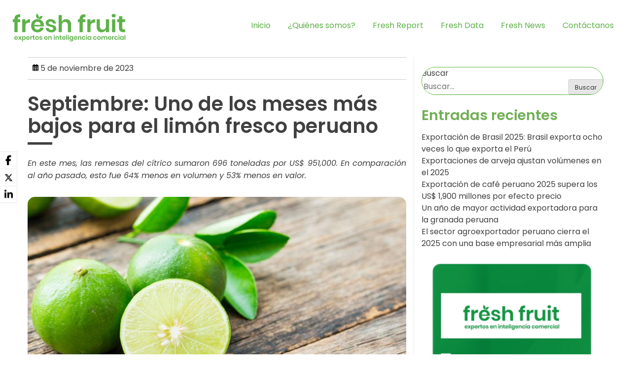

--- FILE ---
content_type: text/html; charset=UTF-8
request_url: https://freshfruit.pe/2023/11/05/septiembre-uno-de-los-meses-mas-bajos-para-el-limon-fresco-peruano/
body_size: 99288
content:
<!doctype html>
<html lang="es" xmlns:og="http://opengraphprotocol.org/schema/" xmlns:fb="http://www.facebook.com/2008/fbml">
<head>
	<!-- Google Tag Manager -->
<script>(function(w,d,s,l,i){w[l]=w[l]||[];w[l].push({'gtm.start':
new Date().getTime(),event:'gtm.js'});var f=d.getElementsByTagName(s)[0],
j=d.createElement(s),dl=l!='dataLayer'?'&l='+l:'';j.async=true;j.src=
'https://www.googletagmanager.com/gtm.js?id='+i+dl;f.parentNode.insertBefore(j,f);
})(window,document,'script','dataLayer','GTM-T2Q6MQHX');</script>
<!-- End Google Tag Manager -->
	
	<!-- Global site tag (gtag.js) - Google Analytics -->
<script async src="https://www.googletagmanager.com/gtag/js?id=UA-156503090-1"></script>
<script>
  window.dataLayer = window.dataLayer || [];
  function gtag(){dataLayer.push(arguments);}
  gtag('js', new Date());

  gtag('config', 'UA-156503090-1');
</script>

	<meta charset="UTF-8">
	<meta name="viewport" content="width=device-width, initial-scale=1">
	<link rel="profile" href="https://gmpg.org/xfn/11">

	<meta name='robots' content='index, follow, max-image-preview:large, max-snippet:-1, max-video-preview:-1' />

	<!-- This site is optimized with the Yoast SEO plugin v26.8 - https://yoast.com/product/yoast-seo-wordpress/ -->
	<title>Septiembre: Uno de los meses más bajos para el limón fresco peruano - FreshFruit</title>
	<meta name="description" content="En este mes, las remesas del cítrico sumaron 696 toneladas por US$ 951,000. En comparación al año pasado, esto fue 64% menos en volumen y 53% menos en valor." />
	<link rel="canonical" href="https://freshfruit.pe/2023/11/05/septiembre-uno-de-los-meses-mas-bajos-para-el-limon-fresco-peruano/" />
	<meta property="og:locale" content="es_ES" />
	<meta property="og:type" content="article" />
	<meta property="og:title" content="Septiembre: Uno de los meses más bajos para el limón fresco peruano - FreshFruit" />
	<meta property="og:description" content="En este mes, las remesas del cítrico sumaron 696 toneladas por US$ 951,000. En comparación al año pasado, esto fue 64% menos en volumen y 53% menos en valor." />
	<meta property="og:url" content="https://freshfruit.pe/2023/11/05/septiembre-uno-de-los-meses-mas-bajos-para-el-limon-fresco-peruano/" />
	<meta property="og:site_name" content="FreshFruit" />
	<meta property="article:publisher" content="https://www.facebook.com/freshfruitperuoficial" />
	<meta property="article:published_time" content="2023-11-05T15:13:56+00:00" />
	<meta property="article:modified_time" content="2025-07-10T22:06:03+00:00" />
	<meta property="og:image" content="https://freshfruit.pe/wp-content/uploads/2020/05/limon-1.jpg" />
	<meta property="og:image:width" content="800" />
	<meta property="og:image:height" content="450" />
	<meta property="og:image:type" content="image/jpeg" />
	<meta name="author" content="adminFresh" />
	<meta name="twitter:card" content="summary_large_image" />
	<meta name="twitter:label1" content="Escrito por" />
	<meta name="twitter:data1" content="adminFresh" />
	<meta name="twitter:label2" content="Tiempo de lectura" />
	<meta name="twitter:data2" content="2 minutos" />
	<script type="application/ld+json" class="yoast-schema-graph">{"@context":"https://schema.org","@graph":[{"@type":"Article","@id":"https://freshfruit.pe/2023/11/05/septiembre-uno-de-los-meses-mas-bajos-para-el-limon-fresco-peruano/#article","isPartOf":{"@id":"https://freshfruit.pe/2023/11/05/septiembre-uno-de-los-meses-mas-bajos-para-el-limon-fresco-peruano/"},"author":{"name":"adminFresh","@id":"https://freshfruit.pe/#/schema/person/57f58a2e9f647a1e5db39b6218b13757"},"headline":"Septiembre: Uno de los meses más bajos para el limón fresco peruano","datePublished":"2023-11-05T15:13:56+00:00","dateModified":"2025-07-10T22:06:03+00:00","mainEntityOfPage":{"@id":"https://freshfruit.pe/2023/11/05/septiembre-uno-de-los-meses-mas-bajos-para-el-limon-fresco-peruano/"},"wordCount":396,"commentCount":0,"publisher":{"@id":"https://freshfruit.pe/#organization"},"image":{"@id":"https://freshfruit.pe/2023/11/05/septiembre-uno-de-los-meses-mas-bajos-para-el-limon-fresco-peruano/#primaryimage"},"thumbnailUrl":"https://freshfruit.pe/wp-content/uploads/2020/05/limon-1.jpg","articleSection":["Frutas","Limón"],"inLanguage":"es","potentialAction":[{"@type":"CommentAction","name":"Comment","target":["https://freshfruit.pe/2023/11/05/septiembre-uno-de-los-meses-mas-bajos-para-el-limon-fresco-peruano/#respond"]}]},{"@type":"WebPage","@id":"https://freshfruit.pe/2023/11/05/septiembre-uno-de-los-meses-mas-bajos-para-el-limon-fresco-peruano/","url":"https://freshfruit.pe/2023/11/05/septiembre-uno-de-los-meses-mas-bajos-para-el-limon-fresco-peruano/","name":"Septiembre: Uno de los meses más bajos para el limón fresco peruano - FreshFruit","isPartOf":{"@id":"https://freshfruit.pe/#website"},"primaryImageOfPage":{"@id":"https://freshfruit.pe/2023/11/05/septiembre-uno-de-los-meses-mas-bajos-para-el-limon-fresco-peruano/#primaryimage"},"image":{"@id":"https://freshfruit.pe/2023/11/05/septiembre-uno-de-los-meses-mas-bajos-para-el-limon-fresco-peruano/#primaryimage"},"thumbnailUrl":"https://freshfruit.pe/wp-content/uploads/2020/05/limon-1.jpg","datePublished":"2023-11-05T15:13:56+00:00","dateModified":"2025-07-10T22:06:03+00:00","description":"En este mes, las remesas del cítrico sumaron 696 toneladas por US$ 951,000. En comparación al año pasado, esto fue 64% menos en volumen y 53% menos en valor.","breadcrumb":{"@id":"https://freshfruit.pe/2023/11/05/septiembre-uno-de-los-meses-mas-bajos-para-el-limon-fresco-peruano/#breadcrumb"},"inLanguage":"es","potentialAction":[{"@type":"ReadAction","target":["https://freshfruit.pe/2023/11/05/septiembre-uno-de-los-meses-mas-bajos-para-el-limon-fresco-peruano/"]}]},{"@type":"ImageObject","inLanguage":"es","@id":"https://freshfruit.pe/2023/11/05/septiembre-uno-de-los-meses-mas-bajos-para-el-limon-fresco-peruano/#primaryimage","url":"https://freshfruit.pe/wp-content/uploads/2020/05/limon-1.jpg","contentUrl":"https://freshfruit.pe/wp-content/uploads/2020/05/limon-1.jpg","width":800,"height":450},{"@type":"BreadcrumbList","@id":"https://freshfruit.pe/2023/11/05/septiembre-uno-de-los-meses-mas-bajos-para-el-limon-fresco-peruano/#breadcrumb","itemListElement":[{"@type":"ListItem","position":1,"name":"Portada","item":"https://freshfruit.pe/"},{"@type":"ListItem","position":2,"name":"Blog","item":"https://freshfruit.pe/blog/"},{"@type":"ListItem","position":3,"name":"Septiembre: Uno de los meses más bajos para el limón fresco peruano"}]},{"@type":"WebSite","@id":"https://freshfruit.pe/#website","url":"https://freshfruit.pe/","name":"FreshFruit","description":"Expertos en Inteligencia Comercial.","publisher":{"@id":"https://freshfruit.pe/#organization"},"alternateName":"FreshFruit","potentialAction":[{"@type":"SearchAction","target":{"@type":"EntryPoint","urlTemplate":"https://freshfruit.pe/?s={search_term_string}"},"query-input":{"@type":"PropertyValueSpecification","valueRequired":true,"valueName":"search_term_string"}}],"inLanguage":"es"},{"@type":"Organization","@id":"https://freshfruit.pe/#organization","name":"FreshFruit","alternateName":"FreshFruit","url":"https://freshfruit.pe/","logo":{"@type":"ImageObject","inLanguage":"es","@id":"https://freshfruit.pe/#/schema/logo/image/","url":"https://freshfruit.pe/wp-content/uploads/2024/07/logo-freh-fruit.png","contentUrl":"https://freshfruit.pe/wp-content/uploads/2024/07/logo-freh-fruit.png","width":250,"height":79,"caption":"FreshFruit"},"image":{"@id":"https://freshfruit.pe/#/schema/logo/image/"},"sameAs":["https://www.facebook.com/freshfruitperuoficial","https://pe.linkedin.com/company/fresh-fruit-perú"]},{"@type":"Person","@id":"https://freshfruit.pe/#/schema/person/57f58a2e9f647a1e5db39b6218b13757","name":"adminFresh","image":{"@type":"ImageObject","inLanguage":"es","@id":"https://freshfruit.pe/#/schema/person/image/","url":"https://secure.gravatar.com/avatar/36a5b903bc40893f48d5964bc60c46dc400690282e8c56719dad079fab35d24f?s=96&d=mm&r=g","contentUrl":"https://secure.gravatar.com/avatar/36a5b903bc40893f48d5964bc60c46dc400690282e8c56719dad079fab35d24f?s=96&d=mm&r=g","caption":"adminFresh"},"sameAs":["https://freshfruit.pe"]}]}</script>
	<!-- / Yoast SEO plugin. -->


<link rel='dns-prefetch' href='//fonts.googleapis.com' />
<link rel="alternate" type="application/rss+xml" title="FreshFruit &raquo; Feed" href="https://freshfruit.pe/feed/" />
<link rel="alternate" type="application/rss+xml" title="FreshFruit &raquo; Feed de los comentarios" href="https://freshfruit.pe/comments/feed/" />
<link rel="alternate" type="application/rss+xml" title="FreshFruit &raquo; Comentario Septiembre: Uno de los meses más bajos para el limón fresco peruano del feed" href="https://freshfruit.pe/2023/11/05/septiembre-uno-de-los-meses-mas-bajos-para-el-limon-fresco-peruano/feed/" />
<link rel="alternate" title="oEmbed (JSON)" type="application/json+oembed" href="https://freshfruit.pe/wp-json/oembed/1.0/embed?url=https%3A%2F%2Ffreshfruit.pe%2F2023%2F11%2F05%2Fseptiembre-uno-de-los-meses-mas-bajos-para-el-limon-fresco-peruano%2F" />
<link rel="alternate" title="oEmbed (XML)" type="text/xml+oembed" href="https://freshfruit.pe/wp-json/oembed/1.0/embed?url=https%3A%2F%2Ffreshfruit.pe%2F2023%2F11%2F05%2Fseptiembre-uno-de-los-meses-mas-bajos-para-el-limon-fresco-peruano%2F&#038;format=xml" />
<meta property="og:title" content="Septiembre: Uno de los meses más bajos para el limón fresco peruano"/><meta property="og:type" content="article"/><meta property="og:url" content="https://freshfruit.pe/2023/11/05/septiembre-uno-de-los-meses-mas-bajos-para-el-limon-fresco-peruano/"/><meta property="og:description" content="En este mes, las remesas del cítrico sumaron 696 toneladas por US$ 951,000. En comparación al año pasado, esto fue 64% menos en volumen y 53% menos en valor."/><meta property="og:site_name" content="Fresh Fruit - Expertos en inteligencia comercial"/><meta property="og:image" content="https://freshfruit.pe/wp-content/uploads/2020/05/limon-1.jpg"/>
<style id='wp-img-auto-sizes-contain-inline-css' type='text/css'>
img:is([sizes=auto i],[sizes^="auto," i]){contain-intrinsic-size:3000px 1500px}
/*# sourceURL=wp-img-auto-sizes-contain-inline-css */
</style>
<style id='wp-emoji-styles-inline-css' type='text/css'>

	img.wp-smiley, img.emoji {
		display: inline !important;
		border: none !important;
		box-shadow: none !important;
		height: 1em !important;
		width: 1em !important;
		margin: 0 0.07em !important;
		vertical-align: -0.1em !important;
		background: none !important;
		padding: 0 !important;
	}
/*# sourceURL=wp-emoji-styles-inline-css */
</style>
<style id='wp-block-library-inline-css' type='text/css'>
:root{--wp-block-synced-color:#7a00df;--wp-block-synced-color--rgb:122,0,223;--wp-bound-block-color:var(--wp-block-synced-color);--wp-editor-canvas-background:#ddd;--wp-admin-theme-color:#007cba;--wp-admin-theme-color--rgb:0,124,186;--wp-admin-theme-color-darker-10:#006ba1;--wp-admin-theme-color-darker-10--rgb:0,107,160.5;--wp-admin-theme-color-darker-20:#005a87;--wp-admin-theme-color-darker-20--rgb:0,90,135;--wp-admin-border-width-focus:2px}@media (min-resolution:192dpi){:root{--wp-admin-border-width-focus:1.5px}}.wp-element-button{cursor:pointer}:root .has-very-light-gray-background-color{background-color:#eee}:root .has-very-dark-gray-background-color{background-color:#313131}:root .has-very-light-gray-color{color:#eee}:root .has-very-dark-gray-color{color:#313131}:root .has-vivid-green-cyan-to-vivid-cyan-blue-gradient-background{background:linear-gradient(135deg,#00d084,#0693e3)}:root .has-purple-crush-gradient-background{background:linear-gradient(135deg,#34e2e4,#4721fb 50%,#ab1dfe)}:root .has-hazy-dawn-gradient-background{background:linear-gradient(135deg,#faaca8,#dad0ec)}:root .has-subdued-olive-gradient-background{background:linear-gradient(135deg,#fafae1,#67a671)}:root .has-atomic-cream-gradient-background{background:linear-gradient(135deg,#fdd79a,#004a59)}:root .has-nightshade-gradient-background{background:linear-gradient(135deg,#330968,#31cdcf)}:root .has-midnight-gradient-background{background:linear-gradient(135deg,#020381,#2874fc)}:root{--wp--preset--font-size--normal:16px;--wp--preset--font-size--huge:42px}.has-regular-font-size{font-size:1em}.has-larger-font-size{font-size:2.625em}.has-normal-font-size{font-size:var(--wp--preset--font-size--normal)}.has-huge-font-size{font-size:var(--wp--preset--font-size--huge)}:root .has-text-align-center{text-align:center}:root .has-text-align-left{text-align:left}:root .has-text-align-right{text-align:right}.has-fit-text{white-space:nowrap!important}#end-resizable-editor-section{display:none}.aligncenter{clear:both}.items-justified-left{justify-content:flex-start}.items-justified-center{justify-content:center}.items-justified-right{justify-content:flex-end}.items-justified-space-between{justify-content:space-between}.screen-reader-text{word-wrap:normal!important;border:0;clip-path:inset(50%);height:1px;margin:-1px;overflow:hidden;padding:0;position:absolute;width:1px}.screen-reader-text:focus{background-color:#ddd;clip-path:none;color:#444;display:block;font-size:1em;height:auto;left:5px;line-height:normal;padding:15px 23px 14px;text-decoration:none;top:5px;width:auto;z-index:100000}html :where(.has-border-color){border-style:solid}html :where([style*=border-top-color]){border-top-style:solid}html :where([style*=border-right-color]){border-right-style:solid}html :where([style*=border-bottom-color]){border-bottom-style:solid}html :where([style*=border-left-color]){border-left-style:solid}html :where([style*=border-width]){border-style:solid}html :where([style*=border-top-width]){border-top-style:solid}html :where([style*=border-right-width]){border-right-style:solid}html :where([style*=border-bottom-width]){border-bottom-style:solid}html :where([style*=border-left-width]){border-left-style:solid}html :where(img[class*=wp-image-]){height:auto;max-width:100%}:where(figure){margin:0 0 1em}html :where(.is-position-sticky){--wp-admin--admin-bar--position-offset:var(--wp-admin--admin-bar--height,0px)}@media screen and (max-width:600px){html :where(.is-position-sticky){--wp-admin--admin-bar--position-offset:0px}}

/*# sourceURL=wp-block-library-inline-css */
</style><style id='wp-block-group-inline-css' type='text/css'>
.wp-block-group{box-sizing:border-box}:where(.wp-block-group.wp-block-group-is-layout-constrained){position:relative}
/*# sourceURL=https://freshfruit.pe/wp-content/plugins/gutenberg/build/styles/block-library/group/style.min.css */
</style>
<style id='wp-block-social-links-inline-css' type='text/css'>
.wp-block-social-links{background:none;box-sizing:border-box;margin-left:0;padding-left:0;padding-right:0;text-indent:0}.wp-block-social-links .wp-social-link a,.wp-block-social-links .wp-social-link a:hover{border-bottom:0;box-shadow:none;text-decoration:none}.wp-block-social-links .wp-social-link svg{height:1em;width:1em}.wp-block-social-links .wp-social-link span:not(.screen-reader-text){font-size:.65em;margin-left:.5em;margin-right:.5em}.wp-block-social-links.has-small-icon-size{font-size:16px}.wp-block-social-links,.wp-block-social-links.has-normal-icon-size{font-size:24px}.wp-block-social-links.has-large-icon-size{font-size:36px}.wp-block-social-links.has-huge-icon-size{font-size:48px}.wp-block-social-links.aligncenter{display:flex;justify-content:center}.wp-block-social-links.alignright{justify-content:flex-end}.wp-block-social-link{border-radius:9999px;display:block}@media not (prefers-reduced-motion){.wp-block-social-link{transition:transform .1s ease}}.wp-block-social-link{height:auto}.wp-block-social-link a{align-items:center;display:flex;line-height:0}.wp-block-social-link:hover{transform:scale(1.1)}.wp-block-social-links .wp-block-social-link.wp-social-link{display:inline-block;margin:0;padding:0}.wp-block-social-links .wp-block-social-link.wp-social-link .wp-block-social-link-anchor,.wp-block-social-links .wp-block-social-link.wp-social-link .wp-block-social-link-anchor svg,.wp-block-social-links .wp-block-social-link.wp-social-link .wp-block-social-link-anchor:active,.wp-block-social-links .wp-block-social-link.wp-social-link .wp-block-social-link-anchor:hover,.wp-block-social-links .wp-block-social-link.wp-social-link .wp-block-social-link-anchor:visited{fill:currentColor;color:currentColor}:where(.wp-block-social-links:not(.is-style-logos-only)) .wp-social-link{background-color:#f0f0f0;color:#444}:where(.wp-block-social-links:not(.is-style-logos-only)) .wp-social-link-amazon{background-color:#f90;color:#fff}:where(.wp-block-social-links:not(.is-style-logos-only)) .wp-social-link-bandcamp{background-color:#1ea0c3;color:#fff}:where(.wp-block-social-links:not(.is-style-logos-only)) .wp-social-link-behance{background-color:#0757fe;color:#fff}:where(.wp-block-social-links:not(.is-style-logos-only)) .wp-social-link-bluesky{background-color:#0a7aff;color:#fff}:where(.wp-block-social-links:not(.is-style-logos-only)) .wp-social-link-codepen{background-color:#1e1f26;color:#fff}:where(.wp-block-social-links:not(.is-style-logos-only)) .wp-social-link-deviantart{background-color:#02e49b;color:#fff}:where(.wp-block-social-links:not(.is-style-logos-only)) .wp-social-link-discord{background-color:#5865f2;color:#fff}:where(.wp-block-social-links:not(.is-style-logos-only)) .wp-social-link-dribbble{background-color:#e94c89;color:#fff}:where(.wp-block-social-links:not(.is-style-logos-only)) .wp-social-link-dropbox{background-color:#4280ff;color:#fff}:where(.wp-block-social-links:not(.is-style-logos-only)) .wp-social-link-etsy{background-color:#f45800;color:#fff}:where(.wp-block-social-links:not(.is-style-logos-only)) .wp-social-link-facebook{background-color:#0866ff;color:#fff}:where(.wp-block-social-links:not(.is-style-logos-only)) .wp-social-link-fivehundredpx{background-color:#000;color:#fff}:where(.wp-block-social-links:not(.is-style-logos-only)) .wp-social-link-flickr{background-color:#0461dd;color:#fff}:where(.wp-block-social-links:not(.is-style-logos-only)) .wp-social-link-foursquare{background-color:#e65678;color:#fff}:where(.wp-block-social-links:not(.is-style-logos-only)) .wp-social-link-github{background-color:#24292d;color:#fff}:where(.wp-block-social-links:not(.is-style-logos-only)) .wp-social-link-goodreads{background-color:#eceadd;color:#382110}:where(.wp-block-social-links:not(.is-style-logos-only)) .wp-social-link-google{background-color:#ea4434;color:#fff}:where(.wp-block-social-links:not(.is-style-logos-only)) .wp-social-link-gravatar{background-color:#1d4fc4;color:#fff}:where(.wp-block-social-links:not(.is-style-logos-only)) .wp-social-link-instagram{background-color:#f00075;color:#fff}:where(.wp-block-social-links:not(.is-style-logos-only)) .wp-social-link-lastfm{background-color:#e21b24;color:#fff}:where(.wp-block-social-links:not(.is-style-logos-only)) .wp-social-link-linkedin{background-color:#0d66c2;color:#fff}:where(.wp-block-social-links:not(.is-style-logos-only)) .wp-social-link-mastodon{background-color:#3288d4;color:#fff}:where(.wp-block-social-links:not(.is-style-logos-only)) .wp-social-link-medium{background-color:#000;color:#fff}:where(.wp-block-social-links:not(.is-style-logos-only)) .wp-social-link-meetup{background-color:#f6405f;color:#fff}:where(.wp-block-social-links:not(.is-style-logos-only)) .wp-social-link-patreon{background-color:#000;color:#fff}:where(.wp-block-social-links:not(.is-style-logos-only)) .wp-social-link-pinterest{background-color:#e60122;color:#fff}:where(.wp-block-social-links:not(.is-style-logos-only)) .wp-social-link-pocket{background-color:#ef4155;color:#fff}:where(.wp-block-social-links:not(.is-style-logos-only)) .wp-social-link-reddit{background-color:#ff4500;color:#fff}:where(.wp-block-social-links:not(.is-style-logos-only)) .wp-social-link-skype{background-color:#0478d7;color:#fff}:where(.wp-block-social-links:not(.is-style-logos-only)) .wp-social-link-snapchat{stroke:#000;background-color:#fefc00;color:#fff}:where(.wp-block-social-links:not(.is-style-logos-only)) .wp-social-link-soundcloud{background-color:#ff5600;color:#fff}:where(.wp-block-social-links:not(.is-style-logos-only)) .wp-social-link-spotify{background-color:#1bd760;color:#fff}:where(.wp-block-social-links:not(.is-style-logos-only)) .wp-social-link-telegram{background-color:#2aabee;color:#fff}:where(.wp-block-social-links:not(.is-style-logos-only)) .wp-social-link-threads{background-color:#000;color:#fff}:where(.wp-block-social-links:not(.is-style-logos-only)) .wp-social-link-tiktok{background-color:#000;color:#fff}:where(.wp-block-social-links:not(.is-style-logos-only)) .wp-social-link-tumblr{background-color:#011835;color:#fff}:where(.wp-block-social-links:not(.is-style-logos-only)) .wp-social-link-twitch{background-color:#6440a4;color:#fff}:where(.wp-block-social-links:not(.is-style-logos-only)) .wp-social-link-twitter{background-color:#1da1f2;color:#fff}:where(.wp-block-social-links:not(.is-style-logos-only)) .wp-social-link-vimeo{background-color:#1eb7ea;color:#fff}:where(.wp-block-social-links:not(.is-style-logos-only)) .wp-social-link-vk{background-color:#4680c2;color:#fff}:where(.wp-block-social-links:not(.is-style-logos-only)) .wp-social-link-wordpress{background-color:#3499cd;color:#fff}:where(.wp-block-social-links:not(.is-style-logos-only)) .wp-social-link-whatsapp{background-color:#25d366;color:#fff}:where(.wp-block-social-links:not(.is-style-logos-only)) .wp-social-link-x{background-color:#000;color:#fff}:where(.wp-block-social-links:not(.is-style-logos-only)) .wp-social-link-yelp{background-color:#d32422;color:#fff}:where(.wp-block-social-links:not(.is-style-logos-only)) .wp-social-link-youtube{background-color:red;color:#fff}:where(.wp-block-social-links.is-style-logos-only) .wp-social-link{background:none}:where(.wp-block-social-links.is-style-logos-only) .wp-social-link svg{height:1.25em;width:1.25em}:where(.wp-block-social-links.is-style-logos-only) .wp-social-link-amazon{color:#f90}:where(.wp-block-social-links.is-style-logos-only) .wp-social-link-bandcamp{color:#1ea0c3}:where(.wp-block-social-links.is-style-logos-only) .wp-social-link-behance{color:#0757fe}:where(.wp-block-social-links.is-style-logos-only) .wp-social-link-bluesky{color:#0a7aff}:where(.wp-block-social-links.is-style-logos-only) .wp-social-link-codepen{color:#1e1f26}:where(.wp-block-social-links.is-style-logos-only) .wp-social-link-deviantart{color:#02e49b}:where(.wp-block-social-links.is-style-logos-only) .wp-social-link-discord{color:#5865f2}:where(.wp-block-social-links.is-style-logos-only) .wp-social-link-dribbble{color:#e94c89}:where(.wp-block-social-links.is-style-logos-only) .wp-social-link-dropbox{color:#4280ff}:where(.wp-block-social-links.is-style-logos-only) .wp-social-link-etsy{color:#f45800}:where(.wp-block-social-links.is-style-logos-only) .wp-social-link-facebook{color:#0866ff}:where(.wp-block-social-links.is-style-logos-only) .wp-social-link-fivehundredpx{color:#000}:where(.wp-block-social-links.is-style-logos-only) .wp-social-link-flickr{color:#0461dd}:where(.wp-block-social-links.is-style-logos-only) .wp-social-link-foursquare{color:#e65678}:where(.wp-block-social-links.is-style-logos-only) .wp-social-link-github{color:#24292d}:where(.wp-block-social-links.is-style-logos-only) .wp-social-link-goodreads{color:#382110}:where(.wp-block-social-links.is-style-logos-only) .wp-social-link-google{color:#ea4434}:where(.wp-block-social-links.is-style-logos-only) .wp-social-link-gravatar{color:#1d4fc4}:where(.wp-block-social-links.is-style-logos-only) .wp-social-link-instagram{color:#f00075}:where(.wp-block-social-links.is-style-logos-only) .wp-social-link-lastfm{color:#e21b24}:where(.wp-block-social-links.is-style-logos-only) .wp-social-link-linkedin{color:#0d66c2}:where(.wp-block-social-links.is-style-logos-only) .wp-social-link-mastodon{color:#3288d4}:where(.wp-block-social-links.is-style-logos-only) .wp-social-link-medium{color:#000}:where(.wp-block-social-links.is-style-logos-only) .wp-social-link-meetup{color:#f6405f}:where(.wp-block-social-links.is-style-logos-only) .wp-social-link-patreon{color:#000}:where(.wp-block-social-links.is-style-logos-only) .wp-social-link-pinterest{color:#e60122}:where(.wp-block-social-links.is-style-logos-only) .wp-social-link-pocket{color:#ef4155}:where(.wp-block-social-links.is-style-logos-only) .wp-social-link-reddit{color:#ff4500}:where(.wp-block-social-links.is-style-logos-only) .wp-social-link-skype{color:#0478d7}:where(.wp-block-social-links.is-style-logos-only) .wp-social-link-snapchat{stroke:#000;color:#fff}:where(.wp-block-social-links.is-style-logos-only) .wp-social-link-soundcloud{color:#ff5600}:where(.wp-block-social-links.is-style-logos-only) .wp-social-link-spotify{color:#1bd760}:where(.wp-block-social-links.is-style-logos-only) .wp-social-link-telegram{color:#2aabee}:where(.wp-block-social-links.is-style-logos-only) .wp-social-link-threads{color:#000}:where(.wp-block-social-links.is-style-logos-only) .wp-social-link-tiktok{color:#000}:where(.wp-block-social-links.is-style-logos-only) .wp-social-link-tumblr{color:#011835}:where(.wp-block-social-links.is-style-logos-only) .wp-social-link-twitch{color:#6440a4}:where(.wp-block-social-links.is-style-logos-only) .wp-social-link-twitter{color:#1da1f2}:where(.wp-block-social-links.is-style-logos-only) .wp-social-link-vimeo{color:#1eb7ea}:where(.wp-block-social-links.is-style-logos-only) .wp-social-link-vk{color:#4680c2}:where(.wp-block-social-links.is-style-logos-only) .wp-social-link-whatsapp{color:#25d366}:where(.wp-block-social-links.is-style-logos-only) .wp-social-link-wordpress{color:#3499cd}:where(.wp-block-social-links.is-style-logos-only) .wp-social-link-x{color:#000}:where(.wp-block-social-links.is-style-logos-only) .wp-social-link-yelp{color:#d32422}:where(.wp-block-social-links.is-style-logos-only) .wp-social-link-youtube{color:red}.wp-block-social-links.is-style-pill-shape .wp-social-link{width:auto}:root :where(.wp-block-social-links .wp-social-link a){padding:.25em}:root :where(.wp-block-social-links.is-style-logos-only .wp-social-link a){padding:0}:root :where(.wp-block-social-links.is-style-pill-shape .wp-social-link a){padding-left:.6666666667em;padding-right:.6666666667em}.wp-block-social-links:not(.has-icon-color):not(.has-icon-background-color) .wp-social-link-snapchat .wp-block-social-link-label{color:#000}
/*# sourceURL=https://freshfruit.pe/wp-content/plugins/gutenberg/build/styles/block-library/social-links/style.min.css */
</style>
<style id='wp-block-heading-inline-css' type='text/css'>
h1:where(.wp-block-heading).has-background,h2:where(.wp-block-heading).has-background,h3:where(.wp-block-heading).has-background,h4:where(.wp-block-heading).has-background,h5:where(.wp-block-heading).has-background,h6:where(.wp-block-heading).has-background{padding:1.25em 2.375em}h1.has-text-align-left[style*=writing-mode]:where([style*=vertical-lr]),h1.has-text-align-right[style*=writing-mode]:where([style*=vertical-rl]),h2.has-text-align-left[style*=writing-mode]:where([style*=vertical-lr]),h2.has-text-align-right[style*=writing-mode]:where([style*=vertical-rl]),h3.has-text-align-left[style*=writing-mode]:where([style*=vertical-lr]),h3.has-text-align-right[style*=writing-mode]:where([style*=vertical-rl]),h4.has-text-align-left[style*=writing-mode]:where([style*=vertical-lr]),h4.has-text-align-right[style*=writing-mode]:where([style*=vertical-rl]),h5.has-text-align-left[style*=writing-mode]:where([style*=vertical-lr]),h5.has-text-align-right[style*=writing-mode]:where([style*=vertical-rl]),h6.has-text-align-left[style*=writing-mode]:where([style*=vertical-lr]),h6.has-text-align-right[style*=writing-mode]:where([style*=vertical-rl]){rotate:180deg}
/*# sourceURL=https://freshfruit.pe/wp-content/plugins/gutenberg/build/styles/block-library/heading/style.min.css */
</style>
<style id='wp-block-image-inline-css' type='text/css'>
.wp-block-image>a,.wp-block-image>figure>a{display:inline-block}.wp-block-image img{box-sizing:border-box;height:auto;max-width:100%;vertical-align:bottom}@media not (prefers-reduced-motion){.wp-block-image img.hide{visibility:hidden}.wp-block-image img.show{animation:show-content-image .4s}}.wp-block-image[style*=border-radius] img,.wp-block-image[style*=border-radius]>a{border-radius:inherit}.wp-block-image.has-custom-border img{box-sizing:border-box}.wp-block-image.aligncenter{text-align:center}.wp-block-image.alignfull>a,.wp-block-image.alignwide>a{width:100%}.wp-block-image.alignfull img,.wp-block-image.alignwide img{height:auto;width:100%}.wp-block-image .aligncenter,.wp-block-image .alignleft,.wp-block-image .alignright,.wp-block-image.aligncenter,.wp-block-image.alignleft,.wp-block-image.alignright{display:table}.wp-block-image .aligncenter>figcaption,.wp-block-image .alignleft>figcaption,.wp-block-image .alignright>figcaption,.wp-block-image.aligncenter>figcaption,.wp-block-image.alignleft>figcaption,.wp-block-image.alignright>figcaption{caption-side:bottom;display:table-caption}.wp-block-image .alignleft{float:left;margin:.5em 1em .5em 0}.wp-block-image .alignright{float:right;margin:.5em 0 .5em 1em}.wp-block-image .aligncenter{margin-left:auto;margin-right:auto}.wp-block-image :where(figcaption){margin-bottom:1em;margin-top:.5em}.wp-block-image.is-style-circle-mask img{border-radius:9999px}@supports ((-webkit-mask-image:none) or (mask-image:none)) or (-webkit-mask-image:none){.wp-block-image.is-style-circle-mask img{border-radius:0;-webkit-mask-image:url('data:image/svg+xml;utf8,<svg viewBox="0 0 100 100" xmlns="http://www.w3.org/2000/svg"><circle cx="50" cy="50" r="50"/></svg>');mask-image:url('data:image/svg+xml;utf8,<svg viewBox="0 0 100 100" xmlns="http://www.w3.org/2000/svg"><circle cx="50" cy="50" r="50"/></svg>');mask-mode:alpha;-webkit-mask-position:center;mask-position:center;-webkit-mask-repeat:no-repeat;mask-repeat:no-repeat;-webkit-mask-size:contain;mask-size:contain}}:root :where(.wp-block-image.is-style-rounded img,.wp-block-image .is-style-rounded img){border-radius:9999px}.wp-block-image figure{margin:0}.wp-lightbox-container{display:flex;flex-direction:column;position:relative}.wp-lightbox-container img{cursor:zoom-in}.wp-lightbox-container img:hover+button{opacity:1}.wp-lightbox-container button{align-items:center;backdrop-filter:blur(16px) saturate(180%);background-color:#5a5a5a40;border:none;border-radius:4px;cursor:zoom-in;display:flex;height:20px;justify-content:center;opacity:0;padding:0;position:absolute;right:16px;text-align:center;top:16px;width:20px;z-index:100}@media not (prefers-reduced-motion){.wp-lightbox-container button{transition:opacity .2s ease}}.wp-lightbox-container button:focus-visible{outline:3px auto #5a5a5a40;outline:3px auto -webkit-focus-ring-color;outline-offset:3px}.wp-lightbox-container button:hover{cursor:pointer;opacity:1}.wp-lightbox-container button:focus{opacity:1}.wp-lightbox-container button:focus,.wp-lightbox-container button:hover,.wp-lightbox-container button:not(:hover):not(:active):not(.has-background){background-color:#5a5a5a40;border:none}.wp-lightbox-overlay{box-sizing:border-box;cursor:zoom-out;height:100vh;left:0;overflow:hidden;position:fixed;top:0;visibility:hidden;width:100%;z-index:100000}.wp-lightbox-overlay .close-button{align-items:center;cursor:pointer;display:flex;justify-content:center;min-height:40px;min-width:40px;padding:0;position:absolute;right:calc(env(safe-area-inset-right) + 16px);top:calc(env(safe-area-inset-top) + 16px);z-index:5000000}.wp-lightbox-overlay .close-button:focus,.wp-lightbox-overlay .close-button:hover,.wp-lightbox-overlay .close-button:not(:hover):not(:active):not(.has-background){background:none;border:none}.wp-lightbox-overlay .lightbox-image-container{height:var(--wp--lightbox-container-height);left:50%;overflow:hidden;position:absolute;top:50%;transform:translate(-50%,-50%);transform-origin:top left;width:var(--wp--lightbox-container-width);z-index:9999999999}.wp-lightbox-overlay .wp-block-image{align-items:center;box-sizing:border-box;display:flex;height:100%;justify-content:center;margin:0;position:relative;transform-origin:0 0;width:100%;z-index:3000000}.wp-lightbox-overlay .wp-block-image img{height:var(--wp--lightbox-image-height);min-height:var(--wp--lightbox-image-height);min-width:var(--wp--lightbox-image-width);width:var(--wp--lightbox-image-width)}.wp-lightbox-overlay .wp-block-image figcaption{display:none}.wp-lightbox-overlay button{background:none;border:none}.wp-lightbox-overlay .scrim{background-color:#fff;height:100%;opacity:.9;position:absolute;width:100%;z-index:2000000}.wp-lightbox-overlay.active{visibility:visible}@media not (prefers-reduced-motion){.wp-lightbox-overlay.active{animation:turn-on-visibility .25s both}.wp-lightbox-overlay.active img{animation:turn-on-visibility .35s both}.wp-lightbox-overlay.show-closing-animation:not(.active){animation:turn-off-visibility .35s both}.wp-lightbox-overlay.show-closing-animation:not(.active) img{animation:turn-off-visibility .25s both}.wp-lightbox-overlay.zoom.active{animation:none;opacity:1;visibility:visible}.wp-lightbox-overlay.zoom.active .lightbox-image-container{animation:lightbox-zoom-in .4s}.wp-lightbox-overlay.zoom.active .lightbox-image-container img{animation:none}.wp-lightbox-overlay.zoom.active .scrim{animation:turn-on-visibility .4s forwards}.wp-lightbox-overlay.zoom.show-closing-animation:not(.active){animation:none}.wp-lightbox-overlay.zoom.show-closing-animation:not(.active) .lightbox-image-container{animation:lightbox-zoom-out .4s}.wp-lightbox-overlay.zoom.show-closing-animation:not(.active) .lightbox-image-container img{animation:none}.wp-lightbox-overlay.zoom.show-closing-animation:not(.active) .scrim{animation:turn-off-visibility .4s forwards}}@keyframes show-content-image{0%{visibility:hidden}99%{visibility:hidden}to{visibility:visible}}@keyframes turn-on-visibility{0%{opacity:0}to{opacity:1}}@keyframes turn-off-visibility{0%{opacity:1;visibility:visible}99%{opacity:0;visibility:visible}to{opacity:0;visibility:hidden}}@keyframes lightbox-zoom-in{0%{transform:translate(calc((-100vw + var(--wp--lightbox-scrollbar-width))/2 + var(--wp--lightbox-initial-left-position)),calc(-50vh + var(--wp--lightbox-initial-top-position))) scale(var(--wp--lightbox-scale))}to{transform:translate(-50%,-50%) scale(1)}}@keyframes lightbox-zoom-out{0%{transform:translate(-50%,-50%) scale(1);visibility:visible}99%{visibility:visible}to{transform:translate(calc((-100vw + var(--wp--lightbox-scrollbar-width))/2 + var(--wp--lightbox-initial-left-position)),calc(-50vh + var(--wp--lightbox-initial-top-position))) scale(var(--wp--lightbox-scale));visibility:hidden}}
/*# sourceURL=https://freshfruit.pe/wp-content/plugins/gutenberg/build/styles/block-library/image/style.min.css */
</style>
<style id='wp-block-latest-posts-inline-css' type='text/css'>
.wp-block-latest-posts{box-sizing:border-box}.wp-block-latest-posts.alignleft{margin-right:2em}.wp-block-latest-posts.alignright{margin-left:2em}.wp-block-latest-posts.wp-block-latest-posts__list{list-style:none}.wp-block-latest-posts.wp-block-latest-posts__list li{clear:both;overflow-wrap:break-word}.wp-block-latest-posts.is-grid{display:flex;flex-wrap:wrap}.wp-block-latest-posts.is-grid li{margin:0 1.25em 1.25em 0;width:100%}@media (min-width:600px){.wp-block-latest-posts.columns-2 li{width:calc(50% - .625em)}.wp-block-latest-posts.columns-2 li:nth-child(2n){margin-right:0}.wp-block-latest-posts.columns-3 li{width:calc(33.33333% - .83333em)}.wp-block-latest-posts.columns-3 li:nth-child(3n){margin-right:0}.wp-block-latest-posts.columns-4 li{width:calc(25% - .9375em)}.wp-block-latest-posts.columns-4 li:nth-child(4n){margin-right:0}.wp-block-latest-posts.columns-5 li{width:calc(20% - 1em)}.wp-block-latest-posts.columns-5 li:nth-child(5n){margin-right:0}.wp-block-latest-posts.columns-6 li{width:calc(16.66667% - 1.04167em)}.wp-block-latest-posts.columns-6 li:nth-child(6n){margin-right:0}}:root :where(.wp-block-latest-posts.is-grid){padding:0}:root :where(.wp-block-latest-posts.wp-block-latest-posts__list){padding-left:0}.wp-block-latest-posts__post-author,.wp-block-latest-posts__post-date{display:block;font-size:.8125em}.wp-block-latest-posts__post-excerpt,.wp-block-latest-posts__post-full-content{margin-bottom:1em;margin-top:.5em}.wp-block-latest-posts__featured-image a{display:inline-block}.wp-block-latest-posts__featured-image img{height:auto;max-width:100%;width:auto}.wp-block-latest-posts__featured-image.alignleft{float:left;margin-right:1em}.wp-block-latest-posts__featured-image.alignright{float:right;margin-left:1em}.wp-block-latest-posts__featured-image.aligncenter{margin-bottom:1em;text-align:center}
/*# sourceURL=https://freshfruit.pe/wp-content/plugins/gutenberg/build/styles/block-library/latest-posts/style.min.css */
</style>
<style id='wp-block-paragraph-inline-css' type='text/css'>
.is-small-text{font-size:.875em}.is-regular-text{font-size:1em}.is-large-text{font-size:2.25em}.is-larger-text{font-size:3em}.has-drop-cap:not(:focus):first-letter{float:left;font-size:8.4em;font-style:normal;font-weight:100;line-height:.68;margin:.05em .1em 0 0;text-transform:uppercase}body.rtl .has-drop-cap:not(:focus):first-letter{float:none;margin-left:.1em}p.has-drop-cap.has-background{overflow:hidden}:root :where(p.has-background){padding:1.25em 2.375em}:where(p.has-text-color:not(.has-link-color)) a{color:inherit}p.has-text-align-left[style*="writing-mode:vertical-lr"],p.has-text-align-right[style*="writing-mode:vertical-rl"]{rotate:180deg}
/*# sourceURL=https://freshfruit.pe/wp-content/plugins/gutenberg/build/styles/block-library/paragraph/style.min.css */
</style>
<style id='wp-block-search-inline-css' type='text/css'>
.wp-block-search__button{margin-left:10px;word-break:normal}.wp-block-search__button.has-icon{line-height:0}.wp-block-search__button svg{fill:currentColor;height:1.25em;min-height:24px;min-width:24px;vertical-align:text-bottom;width:1.25em}:where(.wp-block-search__button){border:1px solid #ccc;padding:6px 10px}.wp-block-search__inside-wrapper{display:flex;flex:auto;flex-wrap:nowrap;max-width:100%}.wp-block-search__label{width:100%}.wp-block-search.wp-block-search__button-only .wp-block-search__button{box-sizing:border-box;display:flex;flex-shrink:0;justify-content:center;margin-left:0;max-width:100%}.wp-block-search.wp-block-search__button-only .wp-block-search__inside-wrapper{min-width:0!important;transition-property:width}.wp-block-search.wp-block-search__button-only .wp-block-search__input{flex-basis:100%;transition-duration:.3s}.wp-block-search.wp-block-search__button-only.wp-block-search__searchfield-hidden,.wp-block-search.wp-block-search__button-only.wp-block-search__searchfield-hidden .wp-block-search__inside-wrapper{overflow:hidden}.wp-block-search.wp-block-search__button-only.wp-block-search__searchfield-hidden .wp-block-search__input{border-left-width:0!important;border-right-width:0!important;flex-basis:0;flex-grow:0;margin:0;min-width:0!important;padding-left:0!important;padding-right:0!important;width:0!important}:where(.wp-block-search__input){appearance:none;border:1px solid #949494;flex-grow:1;font-family:inherit;font-size:inherit;font-style:inherit;font-weight:inherit;letter-spacing:inherit;line-height:inherit;margin-left:0;margin-right:0;min-width:3rem;padding:8px;text-decoration:unset!important;text-transform:inherit}:where(.wp-block-search__button-inside .wp-block-search__inside-wrapper){background-color:#fff;border:1px solid #949494;box-sizing:border-box;padding:4px}:where(.wp-block-search__button-inside .wp-block-search__inside-wrapper) .wp-block-search__input{border:none;border-radius:0;padding:0 4px}:where(.wp-block-search__button-inside .wp-block-search__inside-wrapper) .wp-block-search__input:focus{outline:none}:where(.wp-block-search__button-inside .wp-block-search__inside-wrapper) :where(.wp-block-search__button){padding:4px 8px}.wp-block-search.aligncenter .wp-block-search__inside-wrapper{margin:auto}.wp-block[data-align=right] .wp-block-search.wp-block-search__button-only .wp-block-search__inside-wrapper{float:right}
/*# sourceURL=https://freshfruit.pe/wp-content/plugins/gutenberg/build/styles/block-library/search/style.min.css */
</style>
<style id='global-styles-inline-css' type='text/css'>
:root{--wp--preset--aspect-ratio--square: 1;--wp--preset--aspect-ratio--4-3: 4/3;--wp--preset--aspect-ratio--3-4: 3/4;--wp--preset--aspect-ratio--3-2: 3/2;--wp--preset--aspect-ratio--2-3: 2/3;--wp--preset--aspect-ratio--16-9: 16/9;--wp--preset--aspect-ratio--9-16: 9/16;--wp--preset--color--black: #000000;--wp--preset--color--cyan-bluish-gray: #abb8c3;--wp--preset--color--white: #ffffff;--wp--preset--color--pale-pink: #f78da7;--wp--preset--color--vivid-red: #cf2e2e;--wp--preset--color--luminous-vivid-orange: #ff6900;--wp--preset--color--luminous-vivid-amber: #fcb900;--wp--preset--color--light-green-cyan: #7bdcb5;--wp--preset--color--vivid-green-cyan: #00d084;--wp--preset--color--pale-cyan-blue: #8ed1fc;--wp--preset--color--vivid-cyan-blue: #0693e3;--wp--preset--color--vivid-purple: #9b51e0;--wp--preset--gradient--vivid-cyan-blue-to-vivid-purple: linear-gradient(135deg,rgb(6,147,227) 0%,rgb(155,81,224) 100%);--wp--preset--gradient--light-green-cyan-to-vivid-green-cyan: linear-gradient(135deg,rgb(122,220,180) 0%,rgb(0,208,130) 100%);--wp--preset--gradient--luminous-vivid-amber-to-luminous-vivid-orange: linear-gradient(135deg,rgb(252,185,0) 0%,rgb(255,105,0) 100%);--wp--preset--gradient--luminous-vivid-orange-to-vivid-red: linear-gradient(135deg,rgb(255,105,0) 0%,rgb(207,46,46) 100%);--wp--preset--gradient--very-light-gray-to-cyan-bluish-gray: linear-gradient(135deg,rgb(238,238,238) 0%,rgb(169,184,195) 100%);--wp--preset--gradient--cool-to-warm-spectrum: linear-gradient(135deg,rgb(74,234,220) 0%,rgb(151,120,209) 20%,rgb(207,42,186) 40%,rgb(238,44,130) 60%,rgb(251,105,98) 80%,rgb(254,248,76) 100%);--wp--preset--gradient--blush-light-purple: linear-gradient(135deg,rgb(255,206,236) 0%,rgb(152,150,240) 100%);--wp--preset--gradient--blush-bordeaux: linear-gradient(135deg,rgb(254,205,165) 0%,rgb(254,45,45) 50%,rgb(107,0,62) 100%);--wp--preset--gradient--luminous-dusk: linear-gradient(135deg,rgb(255,203,112) 0%,rgb(199,81,192) 50%,rgb(65,88,208) 100%);--wp--preset--gradient--pale-ocean: linear-gradient(135deg,rgb(255,245,203) 0%,rgb(182,227,212) 50%,rgb(51,167,181) 100%);--wp--preset--gradient--electric-grass: linear-gradient(135deg,rgb(202,248,128) 0%,rgb(113,206,126) 100%);--wp--preset--gradient--midnight: linear-gradient(135deg,rgb(2,3,129) 0%,rgb(40,116,252) 100%);--wp--preset--font-size--small: 13px;--wp--preset--font-size--medium: 20px;--wp--preset--font-size--large: 36px;--wp--preset--font-size--x-large: 42px;--wp--preset--spacing--20: 0.44rem;--wp--preset--spacing--30: 0.67rem;--wp--preset--spacing--40: 1rem;--wp--preset--spacing--50: 1.5rem;--wp--preset--spacing--60: 2.25rem;--wp--preset--spacing--70: 3.38rem;--wp--preset--spacing--80: 5.06rem;--wp--preset--shadow--natural: 6px 6px 9px rgba(0, 0, 0, 0.2);--wp--preset--shadow--deep: 12px 12px 50px rgba(0, 0, 0, 0.4);--wp--preset--shadow--sharp: 6px 6px 0px rgba(0, 0, 0, 0.2);--wp--preset--shadow--outlined: 6px 6px 0px -3px rgb(255, 255, 255), 6px 6px rgb(0, 0, 0);--wp--preset--shadow--crisp: 6px 6px 0px rgb(0, 0, 0);}:where(body) { margin: 0; }:where(.is-layout-flex){gap: 0.5em;}:where(.is-layout-grid){gap: 0.5em;}body .is-layout-flex{display: flex;}.is-layout-flex{flex-wrap: wrap;align-items: center;}.is-layout-flex > :is(*, div){margin: 0;}body .is-layout-grid{display: grid;}.is-layout-grid > :is(*, div){margin: 0;}body{padding-top: 0px;padding-right: 0px;padding-bottom: 0px;padding-left: 0px;}a:where(:not(.wp-element-button)){text-decoration: underline;}:root :where(.wp-element-button, .wp-block-button__link){background-color: #32373c;border-width: 0;color: #fff;font-family: inherit;font-size: inherit;font-style: inherit;font-weight: inherit;letter-spacing: inherit;line-height: inherit;padding-top: calc(0.667em + 2px);padding-right: calc(1.333em + 2px);padding-bottom: calc(0.667em + 2px);padding-left: calc(1.333em + 2px);text-decoration: none;text-transform: inherit;}.has-black-color{color: var(--wp--preset--color--black) !important;}.has-cyan-bluish-gray-color{color: var(--wp--preset--color--cyan-bluish-gray) !important;}.has-white-color{color: var(--wp--preset--color--white) !important;}.has-pale-pink-color{color: var(--wp--preset--color--pale-pink) !important;}.has-vivid-red-color{color: var(--wp--preset--color--vivid-red) !important;}.has-luminous-vivid-orange-color{color: var(--wp--preset--color--luminous-vivid-orange) !important;}.has-luminous-vivid-amber-color{color: var(--wp--preset--color--luminous-vivid-amber) !important;}.has-light-green-cyan-color{color: var(--wp--preset--color--light-green-cyan) !important;}.has-vivid-green-cyan-color{color: var(--wp--preset--color--vivid-green-cyan) !important;}.has-pale-cyan-blue-color{color: var(--wp--preset--color--pale-cyan-blue) !important;}.has-vivid-cyan-blue-color{color: var(--wp--preset--color--vivid-cyan-blue) !important;}.has-vivid-purple-color{color: var(--wp--preset--color--vivid-purple) !important;}.has-black-background-color{background-color: var(--wp--preset--color--black) !important;}.has-cyan-bluish-gray-background-color{background-color: var(--wp--preset--color--cyan-bluish-gray) !important;}.has-white-background-color{background-color: var(--wp--preset--color--white) !important;}.has-pale-pink-background-color{background-color: var(--wp--preset--color--pale-pink) !important;}.has-vivid-red-background-color{background-color: var(--wp--preset--color--vivid-red) !important;}.has-luminous-vivid-orange-background-color{background-color: var(--wp--preset--color--luminous-vivid-orange) !important;}.has-luminous-vivid-amber-background-color{background-color: var(--wp--preset--color--luminous-vivid-amber) !important;}.has-light-green-cyan-background-color{background-color: var(--wp--preset--color--light-green-cyan) !important;}.has-vivid-green-cyan-background-color{background-color: var(--wp--preset--color--vivid-green-cyan) !important;}.has-pale-cyan-blue-background-color{background-color: var(--wp--preset--color--pale-cyan-blue) !important;}.has-vivid-cyan-blue-background-color{background-color: var(--wp--preset--color--vivid-cyan-blue) !important;}.has-vivid-purple-background-color{background-color: var(--wp--preset--color--vivid-purple) !important;}.has-black-border-color{border-color: var(--wp--preset--color--black) !important;}.has-cyan-bluish-gray-border-color{border-color: var(--wp--preset--color--cyan-bluish-gray) !important;}.has-white-border-color{border-color: var(--wp--preset--color--white) !important;}.has-pale-pink-border-color{border-color: var(--wp--preset--color--pale-pink) !important;}.has-vivid-red-border-color{border-color: var(--wp--preset--color--vivid-red) !important;}.has-luminous-vivid-orange-border-color{border-color: var(--wp--preset--color--luminous-vivid-orange) !important;}.has-luminous-vivid-amber-border-color{border-color: var(--wp--preset--color--luminous-vivid-amber) !important;}.has-light-green-cyan-border-color{border-color: var(--wp--preset--color--light-green-cyan) !important;}.has-vivid-green-cyan-border-color{border-color: var(--wp--preset--color--vivid-green-cyan) !important;}.has-pale-cyan-blue-border-color{border-color: var(--wp--preset--color--pale-cyan-blue) !important;}.has-vivid-cyan-blue-border-color{border-color: var(--wp--preset--color--vivid-cyan-blue) !important;}.has-vivid-purple-border-color{border-color: var(--wp--preset--color--vivid-purple) !important;}.has-vivid-cyan-blue-to-vivid-purple-gradient-background{background: var(--wp--preset--gradient--vivid-cyan-blue-to-vivid-purple) !important;}.has-light-green-cyan-to-vivid-green-cyan-gradient-background{background: var(--wp--preset--gradient--light-green-cyan-to-vivid-green-cyan) !important;}.has-luminous-vivid-amber-to-luminous-vivid-orange-gradient-background{background: var(--wp--preset--gradient--luminous-vivid-amber-to-luminous-vivid-orange) !important;}.has-luminous-vivid-orange-to-vivid-red-gradient-background{background: var(--wp--preset--gradient--luminous-vivid-orange-to-vivid-red) !important;}.has-very-light-gray-to-cyan-bluish-gray-gradient-background{background: var(--wp--preset--gradient--very-light-gray-to-cyan-bluish-gray) !important;}.has-cool-to-warm-spectrum-gradient-background{background: var(--wp--preset--gradient--cool-to-warm-spectrum) !important;}.has-blush-light-purple-gradient-background{background: var(--wp--preset--gradient--blush-light-purple) !important;}.has-blush-bordeaux-gradient-background{background: var(--wp--preset--gradient--blush-bordeaux) !important;}.has-luminous-dusk-gradient-background{background: var(--wp--preset--gradient--luminous-dusk) !important;}.has-pale-ocean-gradient-background{background: var(--wp--preset--gradient--pale-ocean) !important;}.has-electric-grass-gradient-background{background: var(--wp--preset--gradient--electric-grass) !important;}.has-midnight-gradient-background{background: var(--wp--preset--gradient--midnight) !important;}.has-small-font-size{font-size: var(--wp--preset--font-size--small) !important;}.has-medium-font-size{font-size: var(--wp--preset--font-size--medium) !important;}.has-large-font-size{font-size: var(--wp--preset--font-size--large) !important;}.has-x-large-font-size{font-size: var(--wp--preset--font-size--x-large) !important;}
/*# sourceURL=global-styles-inline-css */
</style>
<style id='core-block-supports-inline-css' type='text/css'>
.wp-elements-18426f0c958e81196af0dd696f0c71e1 a:where(:not(.wp-element-button)){color:var(--wp--preset--color--white);}.wp-elements-951565f172688001de36ac5e2bd9d185 a:where(:not(.wp-element-button)){color:var(--wp--preset--color--white);}
/*# sourceURL=core-block-supports-inline-css */
</style>

<style id='classic-theme-styles-inline-css' type='text/css'>
.wp-block-button__link{background-color:#32373c;border-radius:9999px;box-shadow:none;color:#fff;font-size:1.125em;padding:calc(.667em + 2px) calc(1.333em + 2px);text-decoration:none}.wp-block-file__button{background:#32373c;color:#fff}.wp-block-accordion-heading{margin:0}.wp-block-accordion-heading__toggle{background-color:inherit!important;color:inherit!important}.wp-block-accordion-heading__toggle:not(:focus-visible){outline:none}.wp-block-accordion-heading__toggle:focus,.wp-block-accordion-heading__toggle:hover{background-color:inherit!important;border:none;box-shadow:none;color:inherit;padding:var(--wp--preset--spacing--20,1em) 0;text-decoration:none}.wp-block-accordion-heading__toggle:focus-visible{outline:auto;outline-offset:0}
/*# sourceURL=https://freshfruit.pe/wp-content/plugins/gutenberg/build/styles/block-library/classic.min.css */
</style>
<link rel='stylesheet' id='contact-form-7-css' href='https://freshfruit.pe/wp-content/plugins/contact-form-7/includes/css/styles.css?ver=6.1.4' type='text/css' media='all' />
<link rel='stylesheet' id='fresh-fruit-reset-css' href='https://freshfruit.pe/wp-content/themes/fresh-fruitd/reset.css?ver=6.9' type='text/css' media='all' />
<link rel='stylesheet' id='fresh-fruit-font-css' href='https://fonts.googleapis.com/css?family=Poppins%3A100%2C100i%2C200%2C200i%2C300%2C300i%2C400%2C400i%2C500%2C500i%2C600%2C600i%2C700%2C700i%2C800%2C800i%2C900%2C900i&#038;display=swap&#038;ver=6.9' type='text/css' media='all' />
<link rel='stylesheet' id='fresh-fruit-style-css' href='https://freshfruit.pe/wp-content/themes/fresh-fruitd/style.css?ver=1769281193' type='text/css' media='all' />
<style id='generateblocks-inline-css' type='text/css'>
:root{--gb-container-width:1100px;}.gb-container .wp-block-image img{vertical-align:middle;}.gb-grid-wrapper .wp-block-image{margin-bottom:0;}.gb-highlight{background:none;}.gb-shape{line-height:0;}
/*# sourceURL=generateblocks-inline-css */
</style>
<!--n2css--><!--n2js--><link rel="https://api.w.org/" href="https://freshfruit.pe/wp-json/" /><link rel="alternate" title="JSON" type="application/json" href="https://freshfruit.pe/wp-json/wp/v2/posts/15532" /><link rel="EditURI" type="application/rsd+xml" title="RSD" href="https://freshfruit.pe/xmlrpc.php?rsd" />
<meta name="generator" content="WordPress 6.9" />
<link rel='shortlink' href='https://freshfruit.pe/?p=15532' />
<link rel="pingback" href="https://freshfruit.pe/xmlrpc.php"><link rel="icon" href="https://freshfruit.pe/wp-content/uploads/2024/07/cropped-favicon-150x150-1-32x32.png" sizes="32x32" />
<link rel="icon" href="https://freshfruit.pe/wp-content/uploads/2024/07/cropped-favicon-150x150-1-192x192.png" sizes="192x192" />
<link rel="apple-touch-icon" href="https://freshfruit.pe/wp-content/uploads/2024/07/cropped-favicon-150x150-1-180x180.png" />
<meta name="msapplication-TileImage" content="https://freshfruit.pe/wp-content/uploads/2024/07/cropped-favicon-150x150-1-270x270.png" />

</head>

<body class="wp-singular post-template-default single single-post postid-15532 single-format-standard wp-custom-logo wp-theme-fresh-fruitd">
	<!-- Google Tag Manager (noscript) -->
<noscript><iframe src="https://www.googletagmanager.com/ns.html?id=GTM-T2Q6MQHX"
height="0" width="0" style="display:none;visibility:hidden"></iframe></noscript>
<!-- End Google Tag Manager (noscript) -->
<div id="page" class="site">
	<a class="skip-link screen-reader-text" href="#content">Skip to content</a>

    	<header id="masthead" class="site-header">
		<div class="site-branding">
			<a href="https://freshfruit.pe/" class="custom-logo-link" rel="home"><img width="250" height="79" src="https://freshfruit.pe/wp-content/uploads/2024/07/logo-freh-fruit.png" class="custom-logo" alt="FreshFruit" decoding="async" /></a>		</div><!-- .site-branding -->

		<nav id="site-navigation" class="main-navigation">
			<button class="menu-toggle" aria-controls="primary-menu" aria-expanded="false"><i class="fa-bars"></i></button>
			<div class="menu-all-pages-flat-container"><ul id="primary-menu" class="menu"><li id="menu-item-18070" class="menu-item menu-item-type-post_type menu-item-object-page menu-item-home menu-item-18070"><a href="https://freshfruit.pe/">Inicio</a></li>
<li id="menu-item-2411" class="menu-item menu-item-type-post_type menu-item-object-page menu-item-2411"><a href="https://freshfruit.pe/quienes-somos/">¿Quiénes somos?</a></li>
<li id="menu-item-19596" class="menu-item menu-item-type-post_type menu-item-object-page menu-item-19596"><a href="https://freshfruit.pe/fresh-report/">Fresh Report</a></li>
<li id="menu-item-2414" class="menu-item menu-item-type-post_type menu-item-object-page menu-item-2414"><a href="https://freshfruit.pe/freshdata/">Fresh Data</a></li>
<li id="menu-item-19467" class="menu-item menu-item-type-post_type menu-item-object-page menu-item-19467"><a href="https://freshfruit.pe/fresh-news/">Fresh News</a></li>
<li id="menu-item-2409" class="menu-item menu-item-type-post_type menu-item-object-page menu-item-2409"><a href="https://freshfruit.pe/contactanos/">Contáctanos</a></li>
</ul></div>		</nav><!-- #site-navigation -->
	
	</header><!-- #masthead -->
    	<div id="content" class="site-content">
<div class="social-fixed">
	<a href="http://www.facebook.com/sharer.php?u=https://freshfruit.pe/2023/11/05/septiembre-uno-de-los-meses-mas-bajos-para-el-limon-fresco-peruano/" target="_blank">
		<svg xmlns="http://www.w3.org/2000/svg" viewBox="0 0 320 512"><!--!Font Awesome Free 6.5.2 by @fontawesome - https://fontawesome.com License - https://fontawesome.com/license/free Copyright 2024 Fonticons, Inc.--><path d="M80 299.3V512H196V299.3h86.5l18-97.8H196V166.9c0-51.7 20.3-71.5 72.7-71.5c16.3 0 29.4 .4 37 1.2V7.9C291.4 4 256.4 0 236.2 0C129.3 0 80 50.5 80 159.4v42.1H14v97.8H80z"/></svg>
	</a>
	<a href="https://twitter.com/share?url=https://freshfruit.pe/2023/11/05/septiembre-uno-de-los-meses-mas-bajos-para-el-limon-fresco-peruano/&text=Septiembre: Uno de los meses más bajos para el limón fresco peruano&hashtags=freshfruit" target="_blank">
		<svg xmlns="http://www.w3.org/2000/svg" viewBox="0 0 512 512"><!--!Font Awesome Free 6.5.2 by @fontawesome - https://fontawesome.com License - https://fontawesome.com/license/free Copyright 2024 Fonticons, Inc.--><path d="M389.2 48h70.6L305.6 224.2 487 464H345L233.7 318.6 106.5 464H35.8L200.7 275.5 26.8 48H172.4L272.9 180.9 389.2 48zM364.4 421.8h39.1L151.1 88h-42L364.4 421.8z"/></svg>
	</a>
	<a href="http://www.linkedin.com/shareArticle?mini=true&amp;url=https://freshfruit.pe/2023/11/05/septiembre-uno-de-los-meses-mas-bajos-para-el-limon-fresco-peruano/" target="_blank">
		<svg xmlns="http://www.w3.org/2000/svg" viewBox="0 0 448 512"><!--!Font Awesome Free 6.5.2 by @fontawesome - https://fontawesome.com License - https://fontawesome.com/license/free Copyright 2024 Fonticons, Inc.--><path d="M100.3 448H7.4V148.9h92.9zM53.8 108.1C24.1 108.1 0 83.5 0 53.8a53.8 53.8 0 0 1 107.6 0c0 29.7-24.1 54.3-53.8 54.3zM447.9 448h-92.7V302.4c0-34.7-.7-79.2-48.3-79.2-48.3 0-55.7 37.7-55.7 76.7V448h-92.8V148.9h89.1v40.8h1.3c12.4-23.5 42.7-48.3 87.9-48.3 94 0 111.3 61.9 111.3 142.3V448z"/></svg>
	</a>
</div>

<!--div id="destacados" class="container">
	<div class="fila">
		<div class="columna columna-1">
			<h6>Destacadas</h6>
		</div>
	</div>
	<div class="fila">
		<div class="columna columna-1">
							</ul>	
		</div>
	</div>
</div>
<div class="container"><hr></div-->
<div class="container">
	<div class="fila">
		<div class="columna columna-3c" style="border-right: 1px solid #eaeaea;">
			<div id="primary" class="content-area">
				<main id="main" class="site-main">

				
<article id="post-15532" class="post-15532 post type-post status-publish format-standard has-post-thumbnail hentry category-frutas category-limon">
	<div class="entry-meta">
		<ul>
			<li><svg xmlns="http://www.w3.org/2000/svg" viewBox="0 0 448 512" width="12px"><!--!Font Awesome Free 6.5.2 by @fontawesome - https://fontawesome.com License - https://fontawesome.com/license/free Copyright 2024 Fonticons, Inc.--><path d="M152 24c0-13.3-10.7-24-24-24s-24 10.7-24 24V64H64C28.7 64 0 92.7 0 128v16 48V448c0 35.3 28.7 64 64 64H384c35.3 0 64-28.7 64-64V192 144 128c0-35.3-28.7-64-64-64H344V24c0-13.3-10.7-24-24-24s-24 10.7-24 24V64H152V24zM48 192h80v56H48V192zm0 104h80v64H48V296zm128 0h96v64H176V296zm144 0h80v64H320V296zm80-48H320V192h80v56zm0 160v40c0 8.8-7.2 16-16 16H320V408h80zm-128 0v56H176V408h96zm-144 0v56H64c-8.8 0-16-7.2-16-16V408h80zM272 248H176V192h96v56z"/></svg>&nbsp;5 de noviembre de 2023</li>			
		</ul>
	</div>
	
	<header class="entry-header">
		<h1 class="entry-title">Septiembre: Uno de los meses más bajos para el limón fresco peruano</h1>	</header><!-- .entry-header -->
	

			<div class="excerpt">
			<p>En este mes, las remesas del cítrico sumaron 696 toneladas por US$ 951,000. En comparación al año pasado, esto fue 64% menos en volumen y 53% menos en valor.</p>
		</div>		
		
		
	
		<figure class="post-thumbnail">
			<img width="640" height="360" src="https://freshfruit.pe/wp-content/uploads/2020/05/limon-1.jpg" class="attachment-large size-large wp-post-image" alt="" decoding="async" fetchpriority="high" srcset="https://freshfruit.pe/wp-content/uploads/2020/05/limon-1.jpg 800w, https://freshfruit.pe/wp-content/uploads/2020/05/limon-1-300x169.jpg 300w, https://freshfruit.pe/wp-content/uploads/2020/05/limon-1-768x432.jpg 768w" sizes="(max-width: 640px) 100vw, 640px" />	
					</figure>
	
				<div class="entry-meta">
				<!--ul>
					<li></li>
				</ul-->
				<div class="social-share">
					<p>Compartir:</p>
					<a href="http://www.facebook.com/sharer.php?u=https://freshfruit.pe/2023/11/05/septiembre-uno-de-los-meses-mas-bajos-para-el-limon-fresco-peruano/" target="_blank">
					<svg xmlns="http://www.w3.org/2000/svg" viewBox="0 0 320 512"><!--!Font Awesome Free 6.5.2 by @fontawesome - https://fontawesome.com License - https://fontawesome.com/license/free Copyright 2024 Fonticons, Inc.--><path d="M80 299.3V512H196V299.3h86.5l18-97.8H196V166.9c0-51.7 20.3-71.5 72.7-71.5c16.3 0 29.4 .4 37 1.2V7.9C291.4 4 256.4 0 236.2 0C129.3 0 80 50.5 80 159.4v42.1H14v97.8H80z"/></svg>
					</a>
					<a href="https://twitter.com/share?url=https://freshfruit.pe/2023/11/05/septiembre-uno-de-los-meses-mas-bajos-para-el-limon-fresco-peruano/&text=Septiembre: Uno de los meses más bajos para el limón fresco peruano&hashtags=freshfruit" target="_blank">
					<svg xmlns="http://www.w3.org/2000/svg" viewBox="0 0 512 512"><!--!Font Awesome Free 6.5.2 by @fontawesome - https://fontawesome.com License - https://fontawesome.com/license/free Copyright 2024 Fonticons, Inc.--><path d="M389.2 48h70.6L305.6 224.2 487 464H345L233.7 318.6 106.5 464H35.8L200.7 275.5 26.8 48H172.4L272.9 180.9 389.2 48zM364.4 421.8h39.1L151.1 88h-42L364.4 421.8z"/></svg>
					</a>
					<a href="http://www.linkedin.com/shareArticle?mini=true&amp;url=https://freshfruit.pe/2023/11/05/septiembre-uno-de-los-meses-mas-bajos-para-el-limon-fresco-peruano/" target="_blank">
					<svg xmlns="http://www.w3.org/2000/svg" viewBox="0 0 448 512"><!--!Font Awesome Free 6.5.2 by @fontawesome - https://fontawesome.com License - https://fontawesome.com/license/free Copyright 2024 Fonticons, Inc.--><path d="M100.3 448H7.4V148.9h92.9zM53.8 108.1C24.1 108.1 0 83.5 0 53.8a53.8 53.8 0 0 1 107.6 0c0 29.7-24.1 54.3-53.8 54.3zM447.9 448h-92.7V302.4c0-34.7-.7-79.2-48.3-79.2-48.3 0-55.7 37.7-55.7 76.7V448h-92.8V148.9h89.1v40.8h1.3c12.4-23.5 42.7-48.3 87.9-48.3 94 0 111.3 61.9 111.3 142.3V448z"/></svg>
					</a>
				</div>
			</div><!-- .entry-meta -->
		
	<div class="entry-content">
		
<p class="wp-block-paragraph">Uno de los productos más afectados de la canasta agroexportadora peruana en septiembre ha sido el limón. En este mes, las remesas del cítrico sumaron 696 toneladas por US$ 951,000. En comparación al año pasado, esto fue 64% menos en volumen y 53% menos en valor. La menor caída en el valor se debió al incremento del precio promedio en este mes, con US$ 1.37 por kilogramo, 31% mayor que el 2022. En este mismo mes, el limón peruano llegó a tan solo cuatro destinos, la mitad comparado con el año pasado. Los tres primeros países compradores fueron Chile, con 68% de participación; seguido por los Países Bajos, con 26%; y los Estados Unidos, con 5%. Cabe señalar que, en este mes, los despachos se concentraron hacia el vecino Chile, dejando de lado a países de otro continente. Los despachos aéreos y marítimos representaron el 51% de todos los envíos, dejando el 49% a los envíos por tierra.</p>



<p class="wp-block-paragraph">Hacia Chile se enviaron 498 toneladas de limón por un valor de US$ 650,000, lo cual fue 49% menos en volumen y 15% menos en valor con respecto al 2022. En cuanto al precio promedio en este destino, este fue de US$ 1.30 el kilogramo, siendo 67% mayor que el año pasado. El exportador peruano que más destacó en esta plaza fue Limones Peruanos S.R.L., con el 63% de participación.</p>



<p class="wp-block-paragraph">Con respecto a los envíos hacia los Países Bajos, estos totalizaron 149 toneladas por US$ 245,000; es decir, 62% menor en volumen y 66% menor en valor que el año pasado. El precio promedio en este país cayó 10%, dejándolo en US$ 1.64 el kilogramo. En cuanto al exportador peruano que más destacó, este fue Country Home S.A., con 79% de participación.</p>



<p class="wp-block-paragraph">Finalmente, en el tercer lugar se encontró los Estados Unidos, el cual tuvo una gran caída en sus importaciones de limón peruano. Estas sumaron tan solo 44 toneladas por US$ 50,000, lo cual fue 75% menos en volumen y 70% menos en valor que el 2022. Pese a ello, el precio del limón peruano en el mercado norteamericano fue de US$ 1.12 el kilogramo, siendo esto 20% mayor que el año anterior. Por su parte, el único exportador peruano que realizó despachos hacia este mercado fue Limones Piuranos S.A.C.</p>
	</div><!-- .entry-content -->

</article><!-- #post-15532 -->

		
				</main><!-- #main -->
			</div><!-- #primary -->
		</div>
		<div class="columna columna-3">
			
<aside id="secondary" class="widget-area">
	<section id="block-13" class="widget widget_block widget_search"><form role="search" method="get" action="https://freshfruit.pe/" class="wp-block-search__button-inside wp-block-search__text-button search-home wp-block-search"    ><label class="wp-block-search__label" for="wp-block-search__input-1" >Buscar</label><div class="wp-block-search__inside-wrapper" ><input class="wp-block-search__input" id="wp-block-search__input-1" placeholder="" value="" type="search" name="s" required /><button aria-label="Buscar" class="wp-block-search__button wp-element-button" type="submit" >Buscar</button></div></form></section><section id="block-3" class="widget widget_block">
<div class="wp-block-group"><div class="wp-block-group__inner-container is-layout-flow wp-block-group-is-layout-flow">
<h2 class="wp-block-heading widgetTitle">Entradas recientes</h2>


<ul class="wp-block-latest-posts__list wp-block-latest-posts"><li><a class="wp-block-latest-posts__post-title" href="https://freshfruit.pe/2026/01/24/exportacion-de-brasil-2025-brasil-exporta-ocho-veces-lo-que-exporta-el-peru/">Exportación de Brasil 2025: Brasil exporta ocho veces lo que exporta el Perú</a></li>
<li><a class="wp-block-latest-posts__post-title" href="https://freshfruit.pe/2026/01/22/exportaciones-de-arveja-ajustan-volumenes-en-el-2025/">Exportaciones de arveja ajustan volúmenes en el 2025</a></li>
<li><a class="wp-block-latest-posts__post-title" href="https://freshfruit.pe/2026/01/21/exportacion-de-cafe-peruano-2025-supera-los-us-1900-millones-por-efecto-precio/">Exportación de café peruano 2025 supera los US$ 1,900 millones por efecto precio</a></li>
<li><a class="wp-block-latest-posts__post-title" href="https://freshfruit.pe/2026/01/20/un-ano-de-mayor-actividad-exportadora-para-la-granada-peruana/">Un año de mayor actividad exportadora para la granada peruana</a></li>
<li><a class="wp-block-latest-posts__post-title" href="https://freshfruit.pe/2026/01/19/el-sector-agroexportador-peruano-cierra-el-2025-con-una-base-empresarial-mas-amplia/">El sector agroexportador peruano cierra el 2025 con una base empresarial más amplia</a></li>
</ul></div></div>
</section><section id="block-14" class="widget widget_block widget_media_image"><div class="wp-block-image">
<figure class="aligncenter size-large"><img loading="lazy" decoding="async" width="328" height="1024" src="https://freshfruit.pe/wp-content/uploads/2025/12/Grafico-5-328x1024.png" alt="" class="wp-image-21040" srcset="https://freshfruit.pe/wp-content/uploads/2025/12/Grafico-5-328x1024.png 328w, https://freshfruit.pe/wp-content/uploads/2025/12/Grafico-5-96x300.png 96w, https://freshfruit.pe/wp-content/uploads/2025/12/Grafico-5.png 346w" sizes="auto, (max-width: 328px) 100vw, 328px" /></figure>
</div></section></aside><!-- #secondary -->
		</div>
	</div>
</div>

<div class="container"><hr></div>

<div id="notas-interes" class="container">
	<div class="fila">
		<div class="columna columna-1">
			<h5>Te puede interesar</h5>
		</div>
	</div>
	<div class="fila">
				
				
				<div class="columna columna-3">
					<a href='https://freshfruit.pe/2026/01/24/exportacion-de-brasil-2025-brasil-exporta-ocho-veces-lo-que-exporta-el-peru/' class="post-thumbnail">
						<img width="640" height="427" src="https://freshfruit.pe/wp-content/uploads/2026/01/Exportacion-de-Brasil-2025-768x512.png" class="attachment-medium_large size-medium_large wp-post-image" alt="" decoding="async" loading="lazy" srcset="https://freshfruit.pe/wp-content/uploads/2026/01/Exportacion-de-Brasil-2025-768x512.png 768w, https://freshfruit.pe/wp-content/uploads/2026/01/Exportacion-de-Brasil-2025-300x200.png 300w, https://freshfruit.pe/wp-content/uploads/2026/01/Exportacion-de-Brasil-2025-1024x683.png 1024w, https://freshfruit.pe/wp-content/uploads/2026/01/Exportacion-de-Brasil-2025-1536x1024.png 1536w, https://freshfruit.pe/wp-content/uploads/2026/01/Exportacion-de-Brasil-2025.png 1620w" sizes="auto, (max-width: 640px) 100vw, 640px" />							<div class="title">
								<h6>Exportación de Brasil 2025: Brasil exporta ocho veces lo que exporta el Perú</h6>
								<p>24 de enero de 2026</p>								
							</div>							
					</a>
				</div>
				
				<div class="columna columna-3">
					<a href='https://freshfruit.pe/2026/01/22/exportaciones-de-arveja-ajustan-volumenes-en-el-2025/' class="post-thumbnail">
						<img width="640" height="358" src="https://freshfruit.pe/wp-content/uploads/2026/01/arveja-768x429.webp" class="attachment-medium_large size-medium_large wp-post-image" alt="" decoding="async" loading="lazy" srcset="https://freshfruit.pe/wp-content/uploads/2026/01/arveja-768x429.webp 768w, https://freshfruit.pe/wp-content/uploads/2026/01/arveja-300x167.webp 300w, https://freshfruit.pe/wp-content/uploads/2026/01/arveja-1024x572.webp 1024w, https://freshfruit.pe/wp-content/uploads/2026/01/arveja.webp 1376w" sizes="auto, (max-width: 640px) 100vw, 640px" />							<div class="title">
								<h6>Exportaciones de arveja ajustan volúmenes en el 2025</h6>
								<p>23 de enero de 2026</p>								
							</div>							
					</a>
				</div>
				
				<div class="columna columna-3">
					<a href='https://freshfruit.pe/2026/01/21/exportacion-de-cafe-peruano-2025-supera-los-us-1900-millones-por-efecto-precio/' class="post-thumbnail">
						<img width="640" height="427" src="https://freshfruit.pe/wp-content/uploads/2026/01/cafe-peruano-exportacion-768x512.png" class="attachment-medium_large size-medium_large wp-post-image" alt="" decoding="async" loading="lazy" srcset="https://freshfruit.pe/wp-content/uploads/2026/01/cafe-peruano-exportacion-768x512.png 768w, https://freshfruit.pe/wp-content/uploads/2026/01/cafe-peruano-exportacion-300x200.png 300w, https://freshfruit.pe/wp-content/uploads/2026/01/cafe-peruano-exportacion-1024x683.png 1024w, https://freshfruit.pe/wp-content/uploads/2026/01/cafe-peruano-exportacion.png 1152w" sizes="auto, (max-width: 640px) 100vw, 640px" />							<div class="title">
								<h6>Exportación de café peruano 2025 supera los US$ 1,900 millones por efecto precio</h6>
								<p>24 de enero de 2026</p>								
							</div>							
					</a>
				</div>
							
	</div>
</div>


	</div><!-- #content -->
	<div class="buscador">
		<div class="container">
			<div class="fila">
				<div class="columna columna-1">
					<h5>¿Te ayudamos a encontrar algo?</h5>
					<form role="search" method="get" class="search-form" action="https://freshfruit.pe">
						<label>
							<span class="screen-reader-text">Buscar:</span>
							<input type="search" class="search-field" placeholder="Buscar …" value="" name="s">
						</label>
						<input type="submit" class="search-submit" value="&#xf002">
					</form>
				</div>
			</div>
		</div>

	</div>

	<div class="pre-footer">
		<div class="container">
			<div class="fila">
				<div class="columna columna-3">
					<section id="block-7" class="widget widget_block widget_text">
<p class="has-white-color has-text-color has-link-color wp-elements-18426f0c958e81196af0dd696f0c71e1 wp-block-paragraph"><strong>Correo: </strong><a href="mailto:informes@freshfruit.pe">informes@freshfruit.pe</a></p>
</section>				</div>
				<div class="columna columna-3">
					<section id="nav_menu-2" class="widget widget_nav_menu"><div class="menu-all-pages-flat-container"><ul id="menu-all-pages-flat" class="menu"><li class="menu-item menu-item-type-post_type menu-item-object-page menu-item-home menu-item-18070"><a href="https://freshfruit.pe/">Inicio</a></li>
<li class="menu-item menu-item-type-post_type menu-item-object-page menu-item-2411"><a href="https://freshfruit.pe/quienes-somos/">¿Quiénes somos?</a></li>
<li class="menu-item menu-item-type-post_type menu-item-object-page menu-item-19596"><a href="https://freshfruit.pe/fresh-report/">Fresh Report</a></li>
<li class="menu-item menu-item-type-post_type menu-item-object-page menu-item-2414"><a href="https://freshfruit.pe/freshdata/">Fresh Data</a></li>
<li class="menu-item menu-item-type-post_type menu-item-object-page menu-item-19467"><a href="https://freshfruit.pe/fresh-news/">Fresh News</a></li>
<li class="menu-item menu-item-type-post_type menu-item-object-page menu-item-2409"><a href="https://freshfruit.pe/contactanos/">Contáctanos</a></li>
</ul></div></section>				</div>
				<div class="columna columna-3">
					<section id="block-11" class="widget widget_block widget_text">
<p class="has-white-color has-text-color has-link-color wp-elements-951565f172688001de36ac5e2bd9d185 wp-block-paragraph"><strong>Nuestras redes sociales</strong></p>
</section><section id="block-12" class="widget widget_block">
<ul class="wp-block-social-links has-icon-color has-icon-background-color is-style-default is-layout-flex wp-block-social-links-is-layout-flex"><li style="color:#ffffff;background-color:#ffffff00;" class="wp-social-link wp-social-link-facebook has-white-color wp-block-social-link"><a rel="noopener nofollow" target="_blank" href="https://www.facebook.com/freshfruitperuoficial" class="wp-block-social-link-anchor"><svg width="24" height="24" viewBox="0 0 24 24" version="1.1" xmlns="http://www.w3.org/2000/svg" aria-hidden="true" focusable="false"><path d="M12 2C6.5 2 2 6.5 2 12c0 5 3.7 9.1 8.4 9.9v-7H7.9V12h2.5V9.8c0-2.5 1.5-3.9 3.8-3.9 1.1 0 2.2.2 2.2.2v2.5h-1.3c-1.2 0-1.6.8-1.6 1.6V12h2.8l-.4 2.9h-2.3v7C18.3 21.1 22 17 22 12c0-5.5-4.5-10-10-10z"></path></svg><span class="wp-block-social-link-label screen-reader-text">Facebook</span></a></li>

<li style="color:#ffffff;background-color:#ffffff00;" class="wp-social-link wp-social-link-linkedin has-white-color wp-block-social-link"><a rel="noopener nofollow" target="_blank" href="https://pe.linkedin.com/company/fresh-fruit-per%C3%BA" class="wp-block-social-link-anchor"><svg width="24" height="24" viewBox="0 0 24 24" version="1.1" xmlns="http://www.w3.org/2000/svg" aria-hidden="true" focusable="false"><path d="M19.7,3H4.3C3.582,3,3,3.582,3,4.3v15.4C3,20.418,3.582,21,4.3,21h15.4c0.718,0,1.3-0.582,1.3-1.3V4.3 C21,3.582,20.418,3,19.7,3z M8.339,18.338H5.667v-8.59h2.672V18.338z M7.004,8.574c-0.857,0-1.549-0.694-1.549-1.548 c0-0.855,0.691-1.548,1.549-1.548c0.854,0,1.547,0.694,1.547,1.548C8.551,7.881,7.858,8.574,7.004,8.574z M18.339,18.338h-2.669 v-4.177c0-0.996-0.017-2.278-1.387-2.278c-1.389,0-1.601,1.086-1.601,2.206v4.249h-2.667v-8.59h2.559v1.174h0.037 c0.356-0.675,1.227-1.387,2.526-1.387c2.703,0,3.203,1.779,3.203,4.092V18.338z"></path></svg><span class="wp-block-social-link-label screen-reader-text">LinkedIn</span></a></li></ul>
</section>				</div>
			</div>
		</div>
	</div>

	<footer id="colophon" class="site-footer">
		<div class="container">
			<div class="site-info">
				<p style="padding: 0;">Desarrollado por <a href="http://preciso.pe/">Preciso - Agencia de Contenidos</a></p>
			</div><!-- .site-info -->
		</div>
	</footer><!-- #colophon -->
</div><!-- #page -->

<script type="speculationrules">
{"prefetch":[{"source":"document","where":{"and":[{"href_matches":"/*"},{"not":{"href_matches":["/wp-*.php","/wp-admin/*","/wp-content/uploads/*","/wp-content/*","/wp-content/plugins/*","/wp-content/themes/fresh-fruitd/*","/*\\?(.+)"]}},{"not":{"selector_matches":"a[rel~=\"nofollow\"]"}},{"not":{"selector_matches":".no-prefetch, .no-prefetch a"}}]},"eagerness":"conservative"}]}
</script>
<script type="text/javascript">
document.addEventListener( 'wpcf7mailsent', function( event ) {
	var formId = event.detail.contactFormId;	
	//Para averiguar el id del form usar el console.log(formId);
	//console.log(formId);
    if ( formId == '18296' ) {
        var lpLocation =  document.getElementById("idioma").value;
		switch (lpLocation){
			case 'English':
				location = 'https://www.dropbox.com/scl/fi/5hrjxfppzoluiacmnnakk/FRESH-REPORT-2025-ENG.zip?rlkey=u430an9nwcluh5p753gocvz12&st=oxa802ge&dl=1';
				break;
			case 'Español':
				location = 'https://www.dropbox.com/scl/fi/q0li6oij2dvc5roobnahf/FRESH-REPORT-2025-ESP.zip?rlkey=otokhvfr2y1vmj2zf8kf5lcem&st=1fbxabxl&dl=1';
				break;
			case 'Français':
				location = 'https://www.dropbox.com/scl/fi/siqwinsn103upkzi55lut/REPORT-frances-2023.zip?rlkey=23cbxe3yv1aa82phxn7ndned0&st=klsdt6h6&dl=1';
				break;
		}
    }
	
	if ( formId == '20475' ) {
		var formData = event.detail.inputs;
		
		var presentacion = formData.find(item => item.name === 'your-presentacion')?.value || '';
		var report = formData.find(item => item.name === 'your-report')?.value || ''; 
		
		if (presentacion == 1) window.open('https://freshfruit.pe/wp-content/uploads/2025/07/Presentacion-Fresh-Report-2025-Fresh-Fruit.pdf', '_blank');
		if (report == 1)  location ='https://www.dropbox.com/scl/fi/gvkuqhbihzr7p0kifpc1o/REPORT-2024-Espanol.zip?rlkey=ny5po3wenvlhlfhz4txp45y14&st=6ppolmqq&dl=1';
    }
	
	if ( formId == '19437' || formId == '19492'  ) {
        var lpLocation =  document.getElementById("idioma").value;
		switch (lpLocation){
			case 'English':
				location = 'https://www.dropbox.com/scl/fi/dp609twz5q8bab91is2yk/FRESH-REPORT-2025-english.zip?rlkey=vn868gsnnwtta9p8myqpmaeoh&st=mz3k92l2&dl=1';
				break;
			case 'Español':
				location = 'https://www.dropbox.com/scl/fi/q0li6oij2dvc5roobnahf/FRESH-REPORT-2025-ESP.zip?rlkey=otokhvfr2y1vmj2zf8kf5lcem&st=m701amh5&dl=1';
				break;
// 			case 'Français':
// 				location = 'https://www.dropbox.com/scl/fi/siqwinsn103upkzi55lut/REPORT-frances-2023.zip?rlkey=23cbxe3yv1aa82phxn7ndned0&st=klsdt6h6&dl=1';
// 				break;
		}
    }
	
	
	if ( formId == '18330') {
		const formData =  event.detail.inputs;
		const flattened = Object.fromEntries(formData.map(({ name, value }) => [name, value]));
		const payload = {
			email: flattened["your-email"],
			name: `${flattened["your-name"] || ""} ${flattened["your-last-name"] || ""}`.trim(),
			country: flattened["your-country"] || "PE",
			phone: flattened["your-phone"] || ""
		};
		fetch("https://freshfruit.pe/api/add-subscriber.php", {
			method: "POST",
			headers: { "Content-Type": "application/json" },
			body: JSON.stringify(payload)
		})
		.then(res => res.json())
		.then(data => {
			if (data.success) {
				console.log("✅ Subscriber added:", data.subscriber);
			} else {
				console.error("❌ Error:", data.error, data.details || "");
			}
		})
		.catch(err => console.error("🚨 Request failed:", err));
		
		fetch('https://freshfruit.pe/api/sync-subscribers.php', {
			method: 'POST',
			headers: {
				'Content-Type': 'application/json'
			},
		})
			.then(res => res.json())
			.then(data => {
			console.log("✅ Subscriptores sincronizados:", data);
		})
			.catch(err => {
			console.error("❌ Error al sincronizar subscriptores:", err);
		});
	}
}, false );
	
</script>
<script type="text/javascript">
const countrylist = [{"name":"Afganistán","dial_code":"+93","code":"AF"},{"name":"Albania","dial_code":"+355","code":"AL"},{"name":"Argelia","dial_code":"+213","code":"DZ"},{"name":"Samoa Americana","dial_code":"+1 684","code":"AS"},{"name":"Andorra","dial_code":"+376","code":"AD"},{"name":"Angola","dial_code":"+244","code":"AO"},{"name":"Anguila","dial_code":"+1 264","code":"AI"},{"name":"Antigua y Barbuda","dial_code":"+1268","code":"AG"},{"name":"Argentina","dial_code":"+54","code":"AR"},{"name":"Armenia","dial_code":"+374","code":"AM"},{"name":"Aruba","dial_code":"+297","code":"AW"},{"name":"Australia","dial_code":"+61","code":"AU"},{"name":"Austria","dial_code":"+43","code":"AT"},{"name":"Azerbaiyán","dial_code":"+994","code":"AZ"},{"name":"Bahamas","dial_code":"+1 242","code":"BS"},{"name":"Bahrain","dial_code":"+973","code":"BH"},{"name":"Bangladés","dial_code":"+880","code":"BD"},{"name":"Barbados","dial_code":"+1 246","code":"BB"},{"name":"Bielorrusia","dial_code":"+375","code":"BY"},{"name":"Bélgica","dial_code":"+32","code":"BE"},{"name":"Belice","dial_code":"+501","code":"BZ"},{"name":"Benín","dial_code":"+229","code":"BJ"},{"name":"Bermudas","dial_code":"+1 441","code":"BM"},{"name":"Bután","dial_code":"+975","code":"BT"},{"name":"Bosnia y Herzegovina","dial_code":"+387","code":"BA"},{"name":"Botsuana","dial_code":"+267","code":"BW"},{"name":"Brasil","dial_code":"+55","code":"BR"},{"name":"Territorio Británico del Océano Índico","dial_code":"+246","code":"IO"},{"name":"Bulgaria","dial_code":"+359","code":"BG"},{"name":"Burkina Faso","dial_code":"+226","code":"BF"},{"name":"Burundi","dial_code":"+257","code":"BI"},{"name":"Camboya","dial_code":"+855","code":"KH"},{"name":"Camerún","dial_code":"+237","code":"CM"},{"name":"Canadá","dial_code":"+1","code":"CA"},{"name":"Cabo Verde","dial_code":"+238","code":"CV"},{"name":"Islas Caimán","dial_code":"+ 345","code":"KY"},{"name":"República Centroafricana","dial_code":"+236","code":"CF"},{"name":"Chad","dial_code":"+235","code":"TD"},{"name":"Chile","dial_code":"+56","code":"CL"},{"name":"China","dial_code":"+86","code":"CN"},{"name":"Isla de Navidad","dial_code":"+61","code":"CX"},{"name":"Colombia","dial_code":"+57","code":"CO"},{"name":"Comoras","dial_code":"+269","code":"KM"},{"name":"República Democrática del Congo","dial_code":"+242","code":"CG"},{"name":"Islas Cook","dial_code":"+682","code":"CK"},{"name":"Costa Rica","dial_code":"+506","code":"CR"},{"name":"Croacia","dial_code":"+385","code":"HR"},{"name":"Cuba","dial_code":"+53","code":"CU"},{"name":"Chipre","dial_code":"+537","code":"CY"},{"name":"República Checa","dial_code":"+420","code":"CZ"},{"name":"Dinamarca","dial_code":"+45","code":"DK"},{"name":"Yibuti","dial_code":"+253","code":"DJ"},{"name":"Dominica","dial_code":"+1 767","code":"DM"},{"name":"República Dominicana","dial_code":"+1 849","code":"DO"},{"name":"Ecuador","dial_code":"+593","code":"EC"},{"name":"Egipto","dial_code":"+20","code":"EG"},{"name":"El Salvador","dial_code":"+503","code":"SV"},{"name":"Guinea Ecuatorial","dial_code":"+240","code":"GQ"},{"name":"Eritrea","dial_code":"+291","code":"ER"},{"name":"Estonia","dial_code":"+372","code":"EE"},{"name":"Etiopía","dial_code":"+251","code":"ET"},{"name":"Islas Feroe","dial_code":"+298","code":"FO"},{"name":"Fiyi","dial_code":"+679","code":"FJ"},{"name":"Finlandia","dial_code":"+358","code":"FI"},{"name":"Francia","dial_code":"+33","code":"FR"},{"name":"Guayana Francesa","dial_code":"+594","code":"GF"},{"name":"Polinesia Francesa","dial_code":"+689","code":"PF"},{"name":"Gabón","dial_code":"+241","code":"GA"},{"name":"Gambia","dial_code":"+220","code":"GM"},{"name":"Georgia","dial_code":"+995","code":"GE"},{"name":"Alemania","dial_code":"+49","code":"DE"},{"name":"Ghana","dial_code":"+233","code":"GH"},{"name":"Gibraltar","dial_code":"+350","code":"GI"},{"name":"Grecia","dial_code":"+30","code":"GR"},{"name":"Groenlandia","dial_code":"+299","code":"GL"},{"name":"Granada","dial_code":"+1473","code":"GD"},{"name":"Guadalupe","dial_code":"+590","code":"GP"},{"name":"Guam","dial_code":"+1 671","code":"GU"},{"name":"Guatemala","dial_code":"+502","code":"GT"},{"name":"Guinea","dial_code":"+224","code":"GN"},{"name":"Guinea-Bisáu","dial_code":"+245","code":"GW"},{"name":"Guyana","dial_code":"+595","code":"GY"},{"name":"Haiti","dial_code":"+509","code":"HT"},{"name":"Honduras","dial_code":"+504","code":"HN"},{"name":"Hungría","dial_code":"+36","code":"HU"},{"name":"Islandia","dial_code":"+354","code":"IS"},{"name":"India","dial_code":"+91","code":"IN"},{"name":"Indonesia","dial_code":"+62","code":"ID"},{"name":"Iraq","dial_code":"+964","code":"IQ"},{"name":"Irlanda","dial_code":"+353","code":"IE"},{"name":"Israel","dial_code":"+972","code":"IL"},{"name":"Italia","dial_code":"+39","code":"IT"},{"name":"Jamaica","dial_code":"+1 876","code":"JM"},{"name":"Japón","dial_code":"+81","code":"JP"},{"name":"Jordan","dial_code":"+962","code":"JO"},{"name":"Kazajistán","dial_code":"+77","code":"KZ"},{"name":"Kenia","dial_code":"+254","code":"KE"},{"name":"Kiribati","dial_code":"+686","code":"KI"},{"name":"Kuwait","dial_code":"+965","code":"KW"},{"name":"Kirguistán","dial_code":"+996","code":"KG"},{"name":"Letonia","dial_code":"+371","code":"LV"},{"name":"Líbano","dial_code":"+961","code":"LB"},{"name":"Lesoto","dial_code":"+266","code":"LS"},{"name":"Liberia","dial_code":"+231","code":"LR"},{"name":"Liechtenstein","dial_code":"+423","code":"LI"},{"name":"Lituania","dial_code":"+370","code":"LT"},{"name":"Luxemburgo","dial_code":"+352","code":"LU"},{"name":"Madagascar","dial_code":"+261","code":"MG"},{"name":"Malaui","dial_code":"+265","code":"MW"},{"name":"Malasia","dial_code":"+60","code":"MY"},{"name":"Maldivas","dial_code":"+960","code":"MV"},{"name":"Mali","dial_code":"+223","code":"ML"},{"name":"Malta","dial_code":"+356","code":"MT"},{"name":"Islas Marshall","dial_code":"+692","code":"MH"},{"name":"Martinica","dial_code":"+596","code":"MQ"},{"name":"Mauritania","dial_code":"+222","code":"MR"},{"name":"Mauricio","dial_code":"+230","code":"MU"},{"name":"Mayotte","dial_code":"+262","code":"YT"},{"name":"México","dial_code":"+52","code":"MX"},{"name":"Mónaco","dial_code":"+377","code":"MC"},{"name":"Mongolia","dial_code":"+976","code":"MN"},{"name":"Montenegro","dial_code":"+382","code":"ME"},{"name":"Montserrat","dial_code":"+1664","code":"MS"},{"name":"Marruecos","dial_code":"+212","code":"MA"},{"name":"Birmania","dial_code":"+95","code":"MM"},{"name":"Namibia","dial_code":"+264","code":"NA"},{"name":"Nauru","dial_code":"+674","code":"NR"},{"name":"Nepal","dial_code":"+977","code":"NP"},{"name":"Países Bajos","dial_code":"+31","code":"NL"},{"name":"Antillas Neerlandesas","dial_code":"+599","code":"AN"},{"name":"Nueva Caledonia","dial_code":"+687","code":"NC"},{"name":"Nueva Zelanda","dial_code":"+64","code":"NZ"},{"name":"Nicaragua","dial_code":"+505","code":"NI"},{"name":"Níger","dial_code":"+227","code":"NE"},{"name":"Nigeria","dial_code":"+234","code":"NG"},{"name":"Niue","dial_code":"+683","code":"NU"},{"name":"Isla Norfolk","dial_code":"+672","code":"NF"},{"name":"Islas Marianas del Norte","dial_code":"+1 670","code":"MP"},{"name":"Noruega","dial_code":"+47","code":"NO"},{"name":"Omán","dial_code":"+968","code":"OM"},{"name":"Pakistán","dial_code":"+92","code":"PK"},{"name":"Palaos","dial_code":"+680","code":"PW"},{"name":"Panamá","dial_code":"+507","code":"PA"},{"name":"Papúa Nueva Guinea","dial_code":"+675","code":"PG"},{"name":"Paraguay","dial_code":"+595","code":"PY"},{"name":"Perú","dial_code":"+51","code":"PE"},{"name":"Filipinas","dial_code":"+63","code":"PH"},{"name":"Polonia","dial_code":"+48","code":"PL"},{"name":"Portugal","dial_code":"+351","code":"PT"},{"name":"Puerto Rico","dial_code":"+1 939","code":"PR"},{"name":"Qatar","dial_code":"+974","code":"QA"},{"name":"Rumanía","dial_code":"+40","code":"RO"},{"name":"Ruanda","dial_code":"+250","code":"RW"},{"name":"Samoa","dial_code":"+685","code":"WS"},{"name":"San Marino","dial_code":"+378","code":"SM"},{"name":"Arabia Saudita","dial_code":"+966","code":"SA"},{"name":"Senegal","dial_code":"+221","code":"SN"},{"name":"Serbia","dial_code":"+381","code":"RS"},{"name":"Seychelles","dial_code":"+248","code":"SC"},{"name":"Sierra Leona","dial_code":"+232","code":"SL"},{"name":"Singapur","dial_code":"+65","code":"SG"},{"name":"Eslovaquia","dial_code":"+421","code":"SK"},{"name":"Eslovenia","dial_code":"+386","code":"SI"},{"name":"Islas Salomón","dial_code":"+677","code":"SB"},{"name":"Sudáfrica","dial_code":"+27","code":"ZA"},{"name":"Islas Georgias del Sur y Sandwich del Sur","dial_code":"+500","code":"GS"},{"name":"España","dial_code":"+34","code":"ES"},{"name":"Sri Lanka","dial_code":"+94","code":"LK"},{"name":"Sudán","dial_code":"+249","code":"SD"},{"name":"Surinam","dial_code":"+597","code":"SR"},{"name":"Esuatini","dial_code":"+268","code":"SZ"},{"name":"Suecia","dial_code":"+46","code":"SE"},{"name":"Suiza","dial_code":"+41","code":"CH"},{"name":"Tayikistán","dial_code":"+992","code":"TJ"},{"name":"Tailandia","dial_code":"+66","code":"TH"},{"name":"Togo","dial_code":"+228","code":"TG"},{"name":"Tokelau","dial_code":"+690","code":"TK"},{"name":"Tonga","dial_code":"+676","code":"TO"},{"name":"Trinidad y Tobago","dial_code":"+1 868","code":"TT"},{"name":"Túnez","dial_code":"+216","code":"TN"},{"name":"Turquía","dial_code":"+90","code":"TR"},{"name":"Turkmenistán","dial_code":"+993","code":"TM"},{"name":"Islas Turcas y Caicos","dial_code":"+1 649","code":"TC"},{"name":"Tuvalu","dial_code":"+688","code":"TV"},{"name":"Uganda","dial_code":"+256","code":"UG"},{"name":"Ucrania","dial_code":"+380","code":"UA"},{"name":"Emiratos Árabes Unidos","dial_code":"+971","code":"AE"},{"name":"Reino Unido","dial_code":"+44","code":"GB"},{"name":"Estados Unidos","dial_code":"+1","code":"US"},{"name":"Uruguay","dial_code":"+598","code":"UY"},{"name":"Uzbekistán","dial_code":"+998","code":"UZ"},{"name":"Vanuatu","dial_code":"+678","code":"VU"},{"name":"Wallis y Futuna","dial_code":"+681","code":"WF"},{"name":"Yemen","dial_code":"+967","code":"YE"},{"name":"Zambia","dial_code":"+260","code":"ZM"},{"name":"Zimbabue","dial_code":"+263","code":"ZW"},{"name":"Islas Aland","dial_code":"","code":"AX"},{"name":"Antártida","dial_code":null,"code":"AQ"},{"name":"Bolivia","dial_code":"+591","code":"BO"},{"name":"Brunéi","dial_code":"+673","code":"BN"},{"name":"Islas Cocos","dial_code":"+61","code":"CC"},{"name":"República Democrática del Congo","dial_code":"+243","code":"CD"},{"name":"Costa de Marfil","dial_code":"+225","code":"CI"},{"name":"Islas Malvinas","dial_code":"+500","code":"FK"},{"name":"Guernsey","dial_code":"+44","code":"GG"},{"name":"Ciudad del Vaticano","dial_code":"+379","code":"VA"},{"name":"Hong Kong","dial_code":"+852","code":"HK"},{"name":"Irán","dial_code":"+98","code":"IR"},{"name":"Isle de Man","dial_code":"+44","code":"IM"},{"name":"Jersey","dial_code":"+44","code":"JE"},{"name":"Corea del Norte","dial_code":"+850","code":"KP"},{"name":"Corea del Sur","dial_code":"+82","code":"KR"},{"name":"Laos","dial_code":"+856","code":"LA"},{"name":"Libia","dial_code":"+218","code":"LY"},{"name":"Macao","dial_code":"+853","code":"MO"},{"name":"República de Macedonia","dial_code":"+389","code":"MK"},{"name":"Micronesia","dial_code":"+691","code":"FM"},{"name":"Moldavia","dial_code":"+373","code":"MD"},{"name":"Mozambique","dial_code":"+258","code":"MZ"},{"name":"Territorios Palestinos","dial_code":"+970","code":"PS"},{"name":"Islas Pitcairn","dial_code":"+872","code":"PN"},{"name":"Reunión","dial_code":"+262","code":"RE"},{"name":"Rusia","dial_code":"+7","code":"RU"},{"name":"San Bartolomé","dial_code":"+590","code":"BL"},{"name":"Santa Elena","dial_code":"+290","code":"SH"},{"name":"San Cristóbal y Nieves","dial_code":"+1 869","code":"KN"},{"name":"Santa Lucía","dial_code":"+1 758","code":"LC"},{"name":"Isla de San Martín","dial_code":"+590","code":"MF"},{"name":"San Pedro y Miquelón","dial_code":"+508","code":"PM"},{"name":"San Vicente y las Granadinas","dial_code":"+1 784","code":"VC"},{"name":"Santo Tomé y Príncipe","dial_code":"+239","code":"ST"},{"name":"Somalia","dial_code":"+252","code":"SO"},{"name":"Svalbard y Jan Mayen","dial_code":"+47","code":"SJ"},{"name":"Siria","dial_code":"+963","code":"SY"},{"name":"Taiwan","dial_code":"+886","code":"TW"},{"name":"Tanzania","dial_code":"+255","code":"TZ"},{"name":"Timor Oriental","dial_code":"+670","code":"TL"},{"name":"Venezuela","dial_code":"+58","code":"VE"},{"name":"Vietnam","dial_code":"+84","code":"VN"},{"name":"Islas Vírgenes Británicas","dial_code":"+1 284","code":"VG"},{"name":"Islas Vírgenes de los Estados Unidos","dial_code":"+1 340","code":"VI"}];

const select = document.querySelector('.allCountryList');
const input = document.querySelector('.phoneNumber');
const dialPrefix = document.querySelector('.dial-prefix');
const hiddenInput = document.querySelector('.countryDialCode');

function updateDialCode(name) {
  const selected = countrylist.find(c => c.name === name);
  if (selected) {
    dialPrefix.textContent = selected.dial_code;
    hiddenInput.value = selected.dial_code;
  }
}

document.addEventListener('DOMContentLoaded', () => {
  select.value = 'Perú';
  updateDialCode(select.value);
});

select.addEventListener('change', function () {
  updateDialCode(this.value);
});
	
</script>
<script type="text/javascript" src="https://freshfruit.pe/wp-content/plugins/gutenberg/build/scripts/hooks/index.min.js?ver=7496969728ca0f95732d" id="wp-hooks-js"></script>
<script type="text/javascript" src="https://freshfruit.pe/wp-content/plugins/gutenberg/build/scripts/i18n/index.min.js?ver=781d11515ad3d91786ec" id="wp-i18n-js"></script>
<script type="text/javascript" id="wp-i18n-js-after">
/* <![CDATA[ */
wp.i18n.setLocaleData( { 'text direction\u0004ltr': [ 'ltr' ] } );
//# sourceURL=wp-i18n-js-after
/* ]]> */
</script>
<script type="text/javascript" src="https://freshfruit.pe/wp-content/plugins/contact-form-7/includes/swv/js/index.js?ver=6.1.4" id="swv-js"></script>
<script type="text/javascript" id="contact-form-7-js-translations">
/* <![CDATA[ */
( function( domain, translations ) {
	var localeData = translations.locale_data[ domain ] || translations.locale_data.messages;
	localeData[""].domain = domain;
	wp.i18n.setLocaleData( localeData, domain );
} )( "contact-form-7", {"translation-revision-date":"2025-12-01 15:45:40+0000","generator":"GlotPress\/4.0.3","domain":"messages","locale_data":{"messages":{"":{"domain":"messages","plural-forms":"nplurals=2; plural=n != 1;","lang":"es"},"This contact form is placed in the wrong place.":["Este formulario de contacto est\u00e1 situado en el lugar incorrecto."],"Error:":["Error:"]}},"comment":{"reference":"includes\/js\/index.js"}} );
//# sourceURL=contact-form-7-js-translations
/* ]]> */
</script>
<script type="text/javascript" id="contact-form-7-js-before">
/* <![CDATA[ */
var wpcf7 = {
    "api": {
        "root": "https:\/\/freshfruit.pe\/wp-json\/",
        "namespace": "contact-form-7\/v1"
    }
};
//# sourceURL=contact-form-7-js-before
/* ]]> */
</script>
<script type="text/javascript" src="https://freshfruit.pe/wp-content/plugins/contact-form-7/includes/js/index.js?ver=6.1.4" id="contact-form-7-js"></script>
<script type="text/javascript" src="https://freshfruit.pe/wp-content/themes/fresh-fruitd/js/navigation.js?ver=20151215" id="fresh-fruit-navigation-js"></script>
<script type="text/javascript" src="https://freshfruit.pe/wp-content/themes/fresh-fruitd/js/skip-link-focus-fix.js?ver=20151215" id="fresh-fruit-skip-link-focus-fix-js"></script>
<script type="text/javascript" src="https://freshfruit.pe/wp-content/themes/fresh-fruitd/js/functions.js?ver=20151212" id="fresh-fruit-js-js"></script>
<script type="text/javascript" src="https://freshfruit.pe/wp-content/themes/fresh-fruitd/datafresh/jquery.canvasjs.min.js?ver=20151215" id="fresh-fruit-canvas-js"></script>
<script type="text/javascript" src="https://freshfruit.pe/wp-includes/js/comment-reply.min.js?ver=6.9" id="comment-reply-js" async="async" data-wp-strategy="async" fetchpriority="low"></script>
<script type="text/javascript" src="https://www.google.com/recaptcha/api.js?render=6LebenYrAAAAAE5cAdqp1nikIJsl2jRhu7ZEabaT&amp;ver=3.0" id="google-recaptcha-js"></script>
<script type="text/javascript" src="https://freshfruit.pe/wp-includes/js/dist/vendor/wp-polyfill.min.js?ver=3.15.0" id="wp-polyfill-js"></script>
<script type="text/javascript" id="wpcf7-recaptcha-js-before">
/* <![CDATA[ */
var wpcf7_recaptcha = {
    "sitekey": "6LebenYrAAAAAE5cAdqp1nikIJsl2jRhu7ZEabaT",
    "actions": {
        "homepage": "homepage",
        "contactform": "contactform"
    }
};
//# sourceURL=wpcf7-recaptcha-js-before
/* ]]> */
</script>
<script type="text/javascript" src="https://freshfruit.pe/wp-content/plugins/contact-form-7/modules/recaptcha/index.js?ver=6.1.4" id="wpcf7-recaptcha-js"></script>
<script id="wp-emoji-settings" type="application/json">
{"baseUrl":"https://s.w.org/images/core/emoji/17.0.2/72x72/","ext":".png","svgUrl":"https://s.w.org/images/core/emoji/17.0.2/svg/","svgExt":".svg","source":{"concatemoji":"https://freshfruit.pe/wp-includes/js/wp-emoji-release.min.js?ver=6.9"}}
</script>
<script type="module">
/* <![CDATA[ */
/*! This file is auto-generated */
const a=JSON.parse(document.getElementById("wp-emoji-settings").textContent),o=(window._wpemojiSettings=a,"wpEmojiSettingsSupports"),s=["flag","emoji"];function i(e){try{var t={supportTests:e,timestamp:(new Date).valueOf()};sessionStorage.setItem(o,JSON.stringify(t))}catch(e){}}function c(e,t,n){e.clearRect(0,0,e.canvas.width,e.canvas.height),e.fillText(t,0,0);t=new Uint32Array(e.getImageData(0,0,e.canvas.width,e.canvas.height).data);e.clearRect(0,0,e.canvas.width,e.canvas.height),e.fillText(n,0,0);const a=new Uint32Array(e.getImageData(0,0,e.canvas.width,e.canvas.height).data);return t.every((e,t)=>e===a[t])}function p(e,t){e.clearRect(0,0,e.canvas.width,e.canvas.height),e.fillText(t,0,0);var n=e.getImageData(16,16,1,1);for(let e=0;e<n.data.length;e++)if(0!==n.data[e])return!1;return!0}function u(e,t,n,a){switch(t){case"flag":return n(e,"\ud83c\udff3\ufe0f\u200d\u26a7\ufe0f","\ud83c\udff3\ufe0f\u200b\u26a7\ufe0f")?!1:!n(e,"\ud83c\udde8\ud83c\uddf6","\ud83c\udde8\u200b\ud83c\uddf6")&&!n(e,"\ud83c\udff4\udb40\udc67\udb40\udc62\udb40\udc65\udb40\udc6e\udb40\udc67\udb40\udc7f","\ud83c\udff4\u200b\udb40\udc67\u200b\udb40\udc62\u200b\udb40\udc65\u200b\udb40\udc6e\u200b\udb40\udc67\u200b\udb40\udc7f");case"emoji":return!a(e,"\ud83e\u1fac8")}return!1}function f(e,t,n,a){let r;const o=(r="undefined"!=typeof WorkerGlobalScope&&self instanceof WorkerGlobalScope?new OffscreenCanvas(300,150):document.createElement("canvas")).getContext("2d",{willReadFrequently:!0}),s=(o.textBaseline="top",o.font="600 32px Arial",{});return e.forEach(e=>{s[e]=t(o,e,n,a)}),s}function r(e){var t=document.createElement("script");t.src=e,t.defer=!0,document.head.appendChild(t)}a.supports={everything:!0,everythingExceptFlag:!0},new Promise(t=>{let n=function(){try{var e=JSON.parse(sessionStorage.getItem(o));if("object"==typeof e&&"number"==typeof e.timestamp&&(new Date).valueOf()<e.timestamp+604800&&"object"==typeof e.supportTests)return e.supportTests}catch(e){}return null}();if(!n){if("undefined"!=typeof Worker&&"undefined"!=typeof OffscreenCanvas&&"undefined"!=typeof URL&&URL.createObjectURL&&"undefined"!=typeof Blob)try{var e="postMessage("+f.toString()+"("+[JSON.stringify(s),u.toString(),c.toString(),p.toString()].join(",")+"));",a=new Blob([e],{type:"text/javascript"});const r=new Worker(URL.createObjectURL(a),{name:"wpTestEmojiSupports"});return void(r.onmessage=e=>{i(n=e.data),r.terminate(),t(n)})}catch(e){}i(n=f(s,u,c,p))}t(n)}).then(e=>{for(const n in e)a.supports[n]=e[n],a.supports.everything=a.supports.everything&&a.supports[n],"flag"!==n&&(a.supports.everythingExceptFlag=a.supports.everythingExceptFlag&&a.supports[n]);var t;a.supports.everythingExceptFlag=a.supports.everythingExceptFlag&&!a.supports.flag,a.supports.everything||((t=a.source||{}).concatemoji?r(t.concatemoji):t.wpemoji&&t.twemoji&&(r(t.twemoji),r(t.wpemoji)))});
//# sourceURL=https://freshfruit.pe/wp-includes/js/wp-emoji-loader.min.js
/* ]]> */
</script>


</body>
</html>


--- FILE ---
content_type: text/html; charset=utf-8
request_url: https://www.google.com/recaptcha/api2/anchor?ar=1&k=6LebenYrAAAAAE5cAdqp1nikIJsl2jRhu7ZEabaT&co=aHR0cHM6Ly9mcmVzaGZydWl0LnBlOjQ0Mw..&hl=en&v=PoyoqOPhxBO7pBk68S4YbpHZ&size=invisible&anchor-ms=20000&execute-ms=30000&cb=dbwip3wsho9d
body_size: 48720
content:
<!DOCTYPE HTML><html dir="ltr" lang="en"><head><meta http-equiv="Content-Type" content="text/html; charset=UTF-8">
<meta http-equiv="X-UA-Compatible" content="IE=edge">
<title>reCAPTCHA</title>
<style type="text/css">
/* cyrillic-ext */
@font-face {
  font-family: 'Roboto';
  font-style: normal;
  font-weight: 400;
  font-stretch: 100%;
  src: url(//fonts.gstatic.com/s/roboto/v48/KFO7CnqEu92Fr1ME7kSn66aGLdTylUAMa3GUBHMdazTgWw.woff2) format('woff2');
  unicode-range: U+0460-052F, U+1C80-1C8A, U+20B4, U+2DE0-2DFF, U+A640-A69F, U+FE2E-FE2F;
}
/* cyrillic */
@font-face {
  font-family: 'Roboto';
  font-style: normal;
  font-weight: 400;
  font-stretch: 100%;
  src: url(//fonts.gstatic.com/s/roboto/v48/KFO7CnqEu92Fr1ME7kSn66aGLdTylUAMa3iUBHMdazTgWw.woff2) format('woff2');
  unicode-range: U+0301, U+0400-045F, U+0490-0491, U+04B0-04B1, U+2116;
}
/* greek-ext */
@font-face {
  font-family: 'Roboto';
  font-style: normal;
  font-weight: 400;
  font-stretch: 100%;
  src: url(//fonts.gstatic.com/s/roboto/v48/KFO7CnqEu92Fr1ME7kSn66aGLdTylUAMa3CUBHMdazTgWw.woff2) format('woff2');
  unicode-range: U+1F00-1FFF;
}
/* greek */
@font-face {
  font-family: 'Roboto';
  font-style: normal;
  font-weight: 400;
  font-stretch: 100%;
  src: url(//fonts.gstatic.com/s/roboto/v48/KFO7CnqEu92Fr1ME7kSn66aGLdTylUAMa3-UBHMdazTgWw.woff2) format('woff2');
  unicode-range: U+0370-0377, U+037A-037F, U+0384-038A, U+038C, U+038E-03A1, U+03A3-03FF;
}
/* math */
@font-face {
  font-family: 'Roboto';
  font-style: normal;
  font-weight: 400;
  font-stretch: 100%;
  src: url(//fonts.gstatic.com/s/roboto/v48/KFO7CnqEu92Fr1ME7kSn66aGLdTylUAMawCUBHMdazTgWw.woff2) format('woff2');
  unicode-range: U+0302-0303, U+0305, U+0307-0308, U+0310, U+0312, U+0315, U+031A, U+0326-0327, U+032C, U+032F-0330, U+0332-0333, U+0338, U+033A, U+0346, U+034D, U+0391-03A1, U+03A3-03A9, U+03B1-03C9, U+03D1, U+03D5-03D6, U+03F0-03F1, U+03F4-03F5, U+2016-2017, U+2034-2038, U+203C, U+2040, U+2043, U+2047, U+2050, U+2057, U+205F, U+2070-2071, U+2074-208E, U+2090-209C, U+20D0-20DC, U+20E1, U+20E5-20EF, U+2100-2112, U+2114-2115, U+2117-2121, U+2123-214F, U+2190, U+2192, U+2194-21AE, U+21B0-21E5, U+21F1-21F2, U+21F4-2211, U+2213-2214, U+2216-22FF, U+2308-230B, U+2310, U+2319, U+231C-2321, U+2336-237A, U+237C, U+2395, U+239B-23B7, U+23D0, U+23DC-23E1, U+2474-2475, U+25AF, U+25B3, U+25B7, U+25BD, U+25C1, U+25CA, U+25CC, U+25FB, U+266D-266F, U+27C0-27FF, U+2900-2AFF, U+2B0E-2B11, U+2B30-2B4C, U+2BFE, U+3030, U+FF5B, U+FF5D, U+1D400-1D7FF, U+1EE00-1EEFF;
}
/* symbols */
@font-face {
  font-family: 'Roboto';
  font-style: normal;
  font-weight: 400;
  font-stretch: 100%;
  src: url(//fonts.gstatic.com/s/roboto/v48/KFO7CnqEu92Fr1ME7kSn66aGLdTylUAMaxKUBHMdazTgWw.woff2) format('woff2');
  unicode-range: U+0001-000C, U+000E-001F, U+007F-009F, U+20DD-20E0, U+20E2-20E4, U+2150-218F, U+2190, U+2192, U+2194-2199, U+21AF, U+21E6-21F0, U+21F3, U+2218-2219, U+2299, U+22C4-22C6, U+2300-243F, U+2440-244A, U+2460-24FF, U+25A0-27BF, U+2800-28FF, U+2921-2922, U+2981, U+29BF, U+29EB, U+2B00-2BFF, U+4DC0-4DFF, U+FFF9-FFFB, U+10140-1018E, U+10190-1019C, U+101A0, U+101D0-101FD, U+102E0-102FB, U+10E60-10E7E, U+1D2C0-1D2D3, U+1D2E0-1D37F, U+1F000-1F0FF, U+1F100-1F1AD, U+1F1E6-1F1FF, U+1F30D-1F30F, U+1F315, U+1F31C, U+1F31E, U+1F320-1F32C, U+1F336, U+1F378, U+1F37D, U+1F382, U+1F393-1F39F, U+1F3A7-1F3A8, U+1F3AC-1F3AF, U+1F3C2, U+1F3C4-1F3C6, U+1F3CA-1F3CE, U+1F3D4-1F3E0, U+1F3ED, U+1F3F1-1F3F3, U+1F3F5-1F3F7, U+1F408, U+1F415, U+1F41F, U+1F426, U+1F43F, U+1F441-1F442, U+1F444, U+1F446-1F449, U+1F44C-1F44E, U+1F453, U+1F46A, U+1F47D, U+1F4A3, U+1F4B0, U+1F4B3, U+1F4B9, U+1F4BB, U+1F4BF, U+1F4C8-1F4CB, U+1F4D6, U+1F4DA, U+1F4DF, U+1F4E3-1F4E6, U+1F4EA-1F4ED, U+1F4F7, U+1F4F9-1F4FB, U+1F4FD-1F4FE, U+1F503, U+1F507-1F50B, U+1F50D, U+1F512-1F513, U+1F53E-1F54A, U+1F54F-1F5FA, U+1F610, U+1F650-1F67F, U+1F687, U+1F68D, U+1F691, U+1F694, U+1F698, U+1F6AD, U+1F6B2, U+1F6B9-1F6BA, U+1F6BC, U+1F6C6-1F6CF, U+1F6D3-1F6D7, U+1F6E0-1F6EA, U+1F6F0-1F6F3, U+1F6F7-1F6FC, U+1F700-1F7FF, U+1F800-1F80B, U+1F810-1F847, U+1F850-1F859, U+1F860-1F887, U+1F890-1F8AD, U+1F8B0-1F8BB, U+1F8C0-1F8C1, U+1F900-1F90B, U+1F93B, U+1F946, U+1F984, U+1F996, U+1F9E9, U+1FA00-1FA6F, U+1FA70-1FA7C, U+1FA80-1FA89, U+1FA8F-1FAC6, U+1FACE-1FADC, U+1FADF-1FAE9, U+1FAF0-1FAF8, U+1FB00-1FBFF;
}
/* vietnamese */
@font-face {
  font-family: 'Roboto';
  font-style: normal;
  font-weight: 400;
  font-stretch: 100%;
  src: url(//fonts.gstatic.com/s/roboto/v48/KFO7CnqEu92Fr1ME7kSn66aGLdTylUAMa3OUBHMdazTgWw.woff2) format('woff2');
  unicode-range: U+0102-0103, U+0110-0111, U+0128-0129, U+0168-0169, U+01A0-01A1, U+01AF-01B0, U+0300-0301, U+0303-0304, U+0308-0309, U+0323, U+0329, U+1EA0-1EF9, U+20AB;
}
/* latin-ext */
@font-face {
  font-family: 'Roboto';
  font-style: normal;
  font-weight: 400;
  font-stretch: 100%;
  src: url(//fonts.gstatic.com/s/roboto/v48/KFO7CnqEu92Fr1ME7kSn66aGLdTylUAMa3KUBHMdazTgWw.woff2) format('woff2');
  unicode-range: U+0100-02BA, U+02BD-02C5, U+02C7-02CC, U+02CE-02D7, U+02DD-02FF, U+0304, U+0308, U+0329, U+1D00-1DBF, U+1E00-1E9F, U+1EF2-1EFF, U+2020, U+20A0-20AB, U+20AD-20C0, U+2113, U+2C60-2C7F, U+A720-A7FF;
}
/* latin */
@font-face {
  font-family: 'Roboto';
  font-style: normal;
  font-weight: 400;
  font-stretch: 100%;
  src: url(//fonts.gstatic.com/s/roboto/v48/KFO7CnqEu92Fr1ME7kSn66aGLdTylUAMa3yUBHMdazQ.woff2) format('woff2');
  unicode-range: U+0000-00FF, U+0131, U+0152-0153, U+02BB-02BC, U+02C6, U+02DA, U+02DC, U+0304, U+0308, U+0329, U+2000-206F, U+20AC, U+2122, U+2191, U+2193, U+2212, U+2215, U+FEFF, U+FFFD;
}
/* cyrillic-ext */
@font-face {
  font-family: 'Roboto';
  font-style: normal;
  font-weight: 500;
  font-stretch: 100%;
  src: url(//fonts.gstatic.com/s/roboto/v48/KFO7CnqEu92Fr1ME7kSn66aGLdTylUAMa3GUBHMdazTgWw.woff2) format('woff2');
  unicode-range: U+0460-052F, U+1C80-1C8A, U+20B4, U+2DE0-2DFF, U+A640-A69F, U+FE2E-FE2F;
}
/* cyrillic */
@font-face {
  font-family: 'Roboto';
  font-style: normal;
  font-weight: 500;
  font-stretch: 100%;
  src: url(//fonts.gstatic.com/s/roboto/v48/KFO7CnqEu92Fr1ME7kSn66aGLdTylUAMa3iUBHMdazTgWw.woff2) format('woff2');
  unicode-range: U+0301, U+0400-045F, U+0490-0491, U+04B0-04B1, U+2116;
}
/* greek-ext */
@font-face {
  font-family: 'Roboto';
  font-style: normal;
  font-weight: 500;
  font-stretch: 100%;
  src: url(//fonts.gstatic.com/s/roboto/v48/KFO7CnqEu92Fr1ME7kSn66aGLdTylUAMa3CUBHMdazTgWw.woff2) format('woff2');
  unicode-range: U+1F00-1FFF;
}
/* greek */
@font-face {
  font-family: 'Roboto';
  font-style: normal;
  font-weight: 500;
  font-stretch: 100%;
  src: url(//fonts.gstatic.com/s/roboto/v48/KFO7CnqEu92Fr1ME7kSn66aGLdTylUAMa3-UBHMdazTgWw.woff2) format('woff2');
  unicode-range: U+0370-0377, U+037A-037F, U+0384-038A, U+038C, U+038E-03A1, U+03A3-03FF;
}
/* math */
@font-face {
  font-family: 'Roboto';
  font-style: normal;
  font-weight: 500;
  font-stretch: 100%;
  src: url(//fonts.gstatic.com/s/roboto/v48/KFO7CnqEu92Fr1ME7kSn66aGLdTylUAMawCUBHMdazTgWw.woff2) format('woff2');
  unicode-range: U+0302-0303, U+0305, U+0307-0308, U+0310, U+0312, U+0315, U+031A, U+0326-0327, U+032C, U+032F-0330, U+0332-0333, U+0338, U+033A, U+0346, U+034D, U+0391-03A1, U+03A3-03A9, U+03B1-03C9, U+03D1, U+03D5-03D6, U+03F0-03F1, U+03F4-03F5, U+2016-2017, U+2034-2038, U+203C, U+2040, U+2043, U+2047, U+2050, U+2057, U+205F, U+2070-2071, U+2074-208E, U+2090-209C, U+20D0-20DC, U+20E1, U+20E5-20EF, U+2100-2112, U+2114-2115, U+2117-2121, U+2123-214F, U+2190, U+2192, U+2194-21AE, U+21B0-21E5, U+21F1-21F2, U+21F4-2211, U+2213-2214, U+2216-22FF, U+2308-230B, U+2310, U+2319, U+231C-2321, U+2336-237A, U+237C, U+2395, U+239B-23B7, U+23D0, U+23DC-23E1, U+2474-2475, U+25AF, U+25B3, U+25B7, U+25BD, U+25C1, U+25CA, U+25CC, U+25FB, U+266D-266F, U+27C0-27FF, U+2900-2AFF, U+2B0E-2B11, U+2B30-2B4C, U+2BFE, U+3030, U+FF5B, U+FF5D, U+1D400-1D7FF, U+1EE00-1EEFF;
}
/* symbols */
@font-face {
  font-family: 'Roboto';
  font-style: normal;
  font-weight: 500;
  font-stretch: 100%;
  src: url(//fonts.gstatic.com/s/roboto/v48/KFO7CnqEu92Fr1ME7kSn66aGLdTylUAMaxKUBHMdazTgWw.woff2) format('woff2');
  unicode-range: U+0001-000C, U+000E-001F, U+007F-009F, U+20DD-20E0, U+20E2-20E4, U+2150-218F, U+2190, U+2192, U+2194-2199, U+21AF, U+21E6-21F0, U+21F3, U+2218-2219, U+2299, U+22C4-22C6, U+2300-243F, U+2440-244A, U+2460-24FF, U+25A0-27BF, U+2800-28FF, U+2921-2922, U+2981, U+29BF, U+29EB, U+2B00-2BFF, U+4DC0-4DFF, U+FFF9-FFFB, U+10140-1018E, U+10190-1019C, U+101A0, U+101D0-101FD, U+102E0-102FB, U+10E60-10E7E, U+1D2C0-1D2D3, U+1D2E0-1D37F, U+1F000-1F0FF, U+1F100-1F1AD, U+1F1E6-1F1FF, U+1F30D-1F30F, U+1F315, U+1F31C, U+1F31E, U+1F320-1F32C, U+1F336, U+1F378, U+1F37D, U+1F382, U+1F393-1F39F, U+1F3A7-1F3A8, U+1F3AC-1F3AF, U+1F3C2, U+1F3C4-1F3C6, U+1F3CA-1F3CE, U+1F3D4-1F3E0, U+1F3ED, U+1F3F1-1F3F3, U+1F3F5-1F3F7, U+1F408, U+1F415, U+1F41F, U+1F426, U+1F43F, U+1F441-1F442, U+1F444, U+1F446-1F449, U+1F44C-1F44E, U+1F453, U+1F46A, U+1F47D, U+1F4A3, U+1F4B0, U+1F4B3, U+1F4B9, U+1F4BB, U+1F4BF, U+1F4C8-1F4CB, U+1F4D6, U+1F4DA, U+1F4DF, U+1F4E3-1F4E6, U+1F4EA-1F4ED, U+1F4F7, U+1F4F9-1F4FB, U+1F4FD-1F4FE, U+1F503, U+1F507-1F50B, U+1F50D, U+1F512-1F513, U+1F53E-1F54A, U+1F54F-1F5FA, U+1F610, U+1F650-1F67F, U+1F687, U+1F68D, U+1F691, U+1F694, U+1F698, U+1F6AD, U+1F6B2, U+1F6B9-1F6BA, U+1F6BC, U+1F6C6-1F6CF, U+1F6D3-1F6D7, U+1F6E0-1F6EA, U+1F6F0-1F6F3, U+1F6F7-1F6FC, U+1F700-1F7FF, U+1F800-1F80B, U+1F810-1F847, U+1F850-1F859, U+1F860-1F887, U+1F890-1F8AD, U+1F8B0-1F8BB, U+1F8C0-1F8C1, U+1F900-1F90B, U+1F93B, U+1F946, U+1F984, U+1F996, U+1F9E9, U+1FA00-1FA6F, U+1FA70-1FA7C, U+1FA80-1FA89, U+1FA8F-1FAC6, U+1FACE-1FADC, U+1FADF-1FAE9, U+1FAF0-1FAF8, U+1FB00-1FBFF;
}
/* vietnamese */
@font-face {
  font-family: 'Roboto';
  font-style: normal;
  font-weight: 500;
  font-stretch: 100%;
  src: url(//fonts.gstatic.com/s/roboto/v48/KFO7CnqEu92Fr1ME7kSn66aGLdTylUAMa3OUBHMdazTgWw.woff2) format('woff2');
  unicode-range: U+0102-0103, U+0110-0111, U+0128-0129, U+0168-0169, U+01A0-01A1, U+01AF-01B0, U+0300-0301, U+0303-0304, U+0308-0309, U+0323, U+0329, U+1EA0-1EF9, U+20AB;
}
/* latin-ext */
@font-face {
  font-family: 'Roboto';
  font-style: normal;
  font-weight: 500;
  font-stretch: 100%;
  src: url(//fonts.gstatic.com/s/roboto/v48/KFO7CnqEu92Fr1ME7kSn66aGLdTylUAMa3KUBHMdazTgWw.woff2) format('woff2');
  unicode-range: U+0100-02BA, U+02BD-02C5, U+02C7-02CC, U+02CE-02D7, U+02DD-02FF, U+0304, U+0308, U+0329, U+1D00-1DBF, U+1E00-1E9F, U+1EF2-1EFF, U+2020, U+20A0-20AB, U+20AD-20C0, U+2113, U+2C60-2C7F, U+A720-A7FF;
}
/* latin */
@font-face {
  font-family: 'Roboto';
  font-style: normal;
  font-weight: 500;
  font-stretch: 100%;
  src: url(//fonts.gstatic.com/s/roboto/v48/KFO7CnqEu92Fr1ME7kSn66aGLdTylUAMa3yUBHMdazQ.woff2) format('woff2');
  unicode-range: U+0000-00FF, U+0131, U+0152-0153, U+02BB-02BC, U+02C6, U+02DA, U+02DC, U+0304, U+0308, U+0329, U+2000-206F, U+20AC, U+2122, U+2191, U+2193, U+2212, U+2215, U+FEFF, U+FFFD;
}
/* cyrillic-ext */
@font-face {
  font-family: 'Roboto';
  font-style: normal;
  font-weight: 900;
  font-stretch: 100%;
  src: url(//fonts.gstatic.com/s/roboto/v48/KFO7CnqEu92Fr1ME7kSn66aGLdTylUAMa3GUBHMdazTgWw.woff2) format('woff2');
  unicode-range: U+0460-052F, U+1C80-1C8A, U+20B4, U+2DE0-2DFF, U+A640-A69F, U+FE2E-FE2F;
}
/* cyrillic */
@font-face {
  font-family: 'Roboto';
  font-style: normal;
  font-weight: 900;
  font-stretch: 100%;
  src: url(//fonts.gstatic.com/s/roboto/v48/KFO7CnqEu92Fr1ME7kSn66aGLdTylUAMa3iUBHMdazTgWw.woff2) format('woff2');
  unicode-range: U+0301, U+0400-045F, U+0490-0491, U+04B0-04B1, U+2116;
}
/* greek-ext */
@font-face {
  font-family: 'Roboto';
  font-style: normal;
  font-weight: 900;
  font-stretch: 100%;
  src: url(//fonts.gstatic.com/s/roboto/v48/KFO7CnqEu92Fr1ME7kSn66aGLdTylUAMa3CUBHMdazTgWw.woff2) format('woff2');
  unicode-range: U+1F00-1FFF;
}
/* greek */
@font-face {
  font-family: 'Roboto';
  font-style: normal;
  font-weight: 900;
  font-stretch: 100%;
  src: url(//fonts.gstatic.com/s/roboto/v48/KFO7CnqEu92Fr1ME7kSn66aGLdTylUAMa3-UBHMdazTgWw.woff2) format('woff2');
  unicode-range: U+0370-0377, U+037A-037F, U+0384-038A, U+038C, U+038E-03A1, U+03A3-03FF;
}
/* math */
@font-face {
  font-family: 'Roboto';
  font-style: normal;
  font-weight: 900;
  font-stretch: 100%;
  src: url(//fonts.gstatic.com/s/roboto/v48/KFO7CnqEu92Fr1ME7kSn66aGLdTylUAMawCUBHMdazTgWw.woff2) format('woff2');
  unicode-range: U+0302-0303, U+0305, U+0307-0308, U+0310, U+0312, U+0315, U+031A, U+0326-0327, U+032C, U+032F-0330, U+0332-0333, U+0338, U+033A, U+0346, U+034D, U+0391-03A1, U+03A3-03A9, U+03B1-03C9, U+03D1, U+03D5-03D6, U+03F0-03F1, U+03F4-03F5, U+2016-2017, U+2034-2038, U+203C, U+2040, U+2043, U+2047, U+2050, U+2057, U+205F, U+2070-2071, U+2074-208E, U+2090-209C, U+20D0-20DC, U+20E1, U+20E5-20EF, U+2100-2112, U+2114-2115, U+2117-2121, U+2123-214F, U+2190, U+2192, U+2194-21AE, U+21B0-21E5, U+21F1-21F2, U+21F4-2211, U+2213-2214, U+2216-22FF, U+2308-230B, U+2310, U+2319, U+231C-2321, U+2336-237A, U+237C, U+2395, U+239B-23B7, U+23D0, U+23DC-23E1, U+2474-2475, U+25AF, U+25B3, U+25B7, U+25BD, U+25C1, U+25CA, U+25CC, U+25FB, U+266D-266F, U+27C0-27FF, U+2900-2AFF, U+2B0E-2B11, U+2B30-2B4C, U+2BFE, U+3030, U+FF5B, U+FF5D, U+1D400-1D7FF, U+1EE00-1EEFF;
}
/* symbols */
@font-face {
  font-family: 'Roboto';
  font-style: normal;
  font-weight: 900;
  font-stretch: 100%;
  src: url(//fonts.gstatic.com/s/roboto/v48/KFO7CnqEu92Fr1ME7kSn66aGLdTylUAMaxKUBHMdazTgWw.woff2) format('woff2');
  unicode-range: U+0001-000C, U+000E-001F, U+007F-009F, U+20DD-20E0, U+20E2-20E4, U+2150-218F, U+2190, U+2192, U+2194-2199, U+21AF, U+21E6-21F0, U+21F3, U+2218-2219, U+2299, U+22C4-22C6, U+2300-243F, U+2440-244A, U+2460-24FF, U+25A0-27BF, U+2800-28FF, U+2921-2922, U+2981, U+29BF, U+29EB, U+2B00-2BFF, U+4DC0-4DFF, U+FFF9-FFFB, U+10140-1018E, U+10190-1019C, U+101A0, U+101D0-101FD, U+102E0-102FB, U+10E60-10E7E, U+1D2C0-1D2D3, U+1D2E0-1D37F, U+1F000-1F0FF, U+1F100-1F1AD, U+1F1E6-1F1FF, U+1F30D-1F30F, U+1F315, U+1F31C, U+1F31E, U+1F320-1F32C, U+1F336, U+1F378, U+1F37D, U+1F382, U+1F393-1F39F, U+1F3A7-1F3A8, U+1F3AC-1F3AF, U+1F3C2, U+1F3C4-1F3C6, U+1F3CA-1F3CE, U+1F3D4-1F3E0, U+1F3ED, U+1F3F1-1F3F3, U+1F3F5-1F3F7, U+1F408, U+1F415, U+1F41F, U+1F426, U+1F43F, U+1F441-1F442, U+1F444, U+1F446-1F449, U+1F44C-1F44E, U+1F453, U+1F46A, U+1F47D, U+1F4A3, U+1F4B0, U+1F4B3, U+1F4B9, U+1F4BB, U+1F4BF, U+1F4C8-1F4CB, U+1F4D6, U+1F4DA, U+1F4DF, U+1F4E3-1F4E6, U+1F4EA-1F4ED, U+1F4F7, U+1F4F9-1F4FB, U+1F4FD-1F4FE, U+1F503, U+1F507-1F50B, U+1F50D, U+1F512-1F513, U+1F53E-1F54A, U+1F54F-1F5FA, U+1F610, U+1F650-1F67F, U+1F687, U+1F68D, U+1F691, U+1F694, U+1F698, U+1F6AD, U+1F6B2, U+1F6B9-1F6BA, U+1F6BC, U+1F6C6-1F6CF, U+1F6D3-1F6D7, U+1F6E0-1F6EA, U+1F6F0-1F6F3, U+1F6F7-1F6FC, U+1F700-1F7FF, U+1F800-1F80B, U+1F810-1F847, U+1F850-1F859, U+1F860-1F887, U+1F890-1F8AD, U+1F8B0-1F8BB, U+1F8C0-1F8C1, U+1F900-1F90B, U+1F93B, U+1F946, U+1F984, U+1F996, U+1F9E9, U+1FA00-1FA6F, U+1FA70-1FA7C, U+1FA80-1FA89, U+1FA8F-1FAC6, U+1FACE-1FADC, U+1FADF-1FAE9, U+1FAF0-1FAF8, U+1FB00-1FBFF;
}
/* vietnamese */
@font-face {
  font-family: 'Roboto';
  font-style: normal;
  font-weight: 900;
  font-stretch: 100%;
  src: url(//fonts.gstatic.com/s/roboto/v48/KFO7CnqEu92Fr1ME7kSn66aGLdTylUAMa3OUBHMdazTgWw.woff2) format('woff2');
  unicode-range: U+0102-0103, U+0110-0111, U+0128-0129, U+0168-0169, U+01A0-01A1, U+01AF-01B0, U+0300-0301, U+0303-0304, U+0308-0309, U+0323, U+0329, U+1EA0-1EF9, U+20AB;
}
/* latin-ext */
@font-face {
  font-family: 'Roboto';
  font-style: normal;
  font-weight: 900;
  font-stretch: 100%;
  src: url(//fonts.gstatic.com/s/roboto/v48/KFO7CnqEu92Fr1ME7kSn66aGLdTylUAMa3KUBHMdazTgWw.woff2) format('woff2');
  unicode-range: U+0100-02BA, U+02BD-02C5, U+02C7-02CC, U+02CE-02D7, U+02DD-02FF, U+0304, U+0308, U+0329, U+1D00-1DBF, U+1E00-1E9F, U+1EF2-1EFF, U+2020, U+20A0-20AB, U+20AD-20C0, U+2113, U+2C60-2C7F, U+A720-A7FF;
}
/* latin */
@font-face {
  font-family: 'Roboto';
  font-style: normal;
  font-weight: 900;
  font-stretch: 100%;
  src: url(//fonts.gstatic.com/s/roboto/v48/KFO7CnqEu92Fr1ME7kSn66aGLdTylUAMa3yUBHMdazQ.woff2) format('woff2');
  unicode-range: U+0000-00FF, U+0131, U+0152-0153, U+02BB-02BC, U+02C6, U+02DA, U+02DC, U+0304, U+0308, U+0329, U+2000-206F, U+20AC, U+2122, U+2191, U+2193, U+2212, U+2215, U+FEFF, U+FFFD;
}

</style>
<link rel="stylesheet" type="text/css" href="https://www.gstatic.com/recaptcha/releases/PoyoqOPhxBO7pBk68S4YbpHZ/styles__ltr.css">
<script nonce="zIwRP1c7dRCHayeJvorJgg" type="text/javascript">window['__recaptcha_api'] = 'https://www.google.com/recaptcha/api2/';</script>
<script type="text/javascript" src="https://www.gstatic.com/recaptcha/releases/PoyoqOPhxBO7pBk68S4YbpHZ/recaptcha__en.js" nonce="zIwRP1c7dRCHayeJvorJgg">
      
    </script></head>
<body><div id="rc-anchor-alert" class="rc-anchor-alert"></div>
<input type="hidden" id="recaptcha-token" value="[base64]">
<script type="text/javascript" nonce="zIwRP1c7dRCHayeJvorJgg">
      recaptcha.anchor.Main.init("[\x22ainput\x22,[\x22bgdata\x22,\x22\x22,\[base64]/[base64]/[base64]/[base64]/[base64]/UltsKytdPUU6KEU8MjA0OD9SW2wrK109RT4+NnwxOTI6KChFJjY0NTEyKT09NTUyOTYmJk0rMTxjLmxlbmd0aCYmKGMuY2hhckNvZGVBdChNKzEpJjY0NTEyKT09NTYzMjA/[base64]/[base64]/[base64]/[base64]/[base64]/[base64]/[base64]\x22,\[base64]\x22,\[base64]/[base64]/CosKEwq3DolzDk2FkwoFvGXciZnQnwpsUwrTCiX1aLMK5w4p0ecKsw7HChsONwqrDrQx1wpw0w6M3w6FyRDXDozUeLMKGwozDiCnDoQVtNmPCvcO3KcO6w5vDjUzCrmlCw7k5wr/[base64]/DrMK2wockw4gyQ1kawq4xEHVKRMK1woHDlBfCkMOoDMOQwqhnwqTDuRxawrvDh8KOwoJIJMOWXcKjwrF9w5DDgcKXF8K8IjUAw5AnwqvCmcO1MMO/wonCmcKuwrPCvxYIBMKYw5gSYzR3wq/[base64]/BybDgUNowrDCu8OvFcKgb8Kww64kZ8K1w5fDuMO8w5FGScKpw6LDtzxoesKXwrDCrFjCsMKfVFsST8KACcO6w6NDMsK/wrJ8dFIEw5kVwpwrw5vCgy3DicKacmQ+wqMAw5o5wqonw7pVZcKiYMKbS8OiwpA7w44Xwp/Dgk1MwpNNw7XCvgnCkzsYZy1Mw65bE8KzwpnClMOqworDkMK6w7EfwqE0w4NGw7kPw7rCuGzCtMKsBMKbS1JJVMKAwoZ7ccOlcw9AOsOTNTPCvSQ8wpd4dsKPAUjCmQ3CiMKUEcORw5HCqFrDtC/DjztVH8OZw7PCrlRwV1vCu8KBFMKUwqUwwq9swq/[base64]/[base64]/wq/CssOhby1PeTrDj20Pw6vDnsKYwqVJaVnClWsEw7tiXcK/[base64]/[base64]/w7UOw6PDkMO2E8K6KnEuKcOpw5rCq8Opwo/Cq8OCw5jCmcKzZsK1WwfDk37DocOpw6/CscOnw6rDl8OVBcOPwp51aiM3GGPDqMO8acKQwrx0wqY1w6XDksKYw4QVwqrDnsK6V8OZw75Kw6ohHcKjeDbCnlnCpVFIwrfCoMKYNAfCoVdTHjfCgMKyRsORwpB8w4vDnMO1ACJSfsO0KFYxe8OAWyHDugxjw5/CtF9swprDiT3CmhYgwpILwoXDusOQwo3CuRB/XcKTR8KJO35+UAPCnRvCsMKHw4bCp2wyw7rDtcKeO8KGD8OwU8K6wrfCoTnCi8KYw5kzwpxiwp/CqnjCkCUXSMKzw5/Cs8OVwrsrRMK6wpbCkcKzagzCtF/CqDvDuXRSbQ3DocKdwokPHn3Dp39tKw84wqk1w63Dsj4odsOdw6hrWsK/Zj5xw4sid8K0w6AIwqhYEk9sZ8KrwrFgamDDucOhDMK2w5R+IMK8wqZTeFDDvADCoiPDslfDrjZ6wrEkTcO4w4Fkw68QZRXCncOLVMKZw6/[base64]/[base64]/DnsOUwpXCoiTDtmHCscKSw5/DnMKaw5/DlhUSYMO8bMKIOWvDphnDpz/Du8OkY2nCqittw79Lw5bCicOsDGlcw7ljw6PCsHPDp1bDtxHDqsOLTRnDqUVqP08pwrA9w77CrsOqfxZww6sQUn4iSlI9HxbCpMKKwpTDuVzDj2hEPz9nwq/Di0nCqAbCpMKTWUXDvMKFSDfCgsKcEh0EIzZbQFZxNG7DkR5Kwpdvwr8SVMOAdMKdwpbDlzFNLcO2b0nCk8K+wqHCtsOxwoLDn8OEw4/[base64]/DhcKEbVTCsjwPwovDjQ8mwphiwroiwo8iw6fDp8OlQsK1w49wZBQafMO0w5pQwqFLYBNvNSDDqX7CjEF6wp7DgRFPO1A+w7Rvw5jDq8OoAcOKw5fCp8KXX8OnKcOIwrouw53CpkV5wqp/wrQ0CcOTwp7Dg8Oua1fDvsOFw5hdLcOhwoXCt8KeFcO/wrt4dxzDnFhiw7XCoDvDs8OeIsODLzhXw6/CogElwrVHbsKdKGXDhcKMw5EOwofCpcK7fsOdw7lHLMOED8KswqQdw6wBwrrCq8OKw7oSw6rCk8OawrfDm8KGRsOKwrUuEmJMRsO6eF/CnTrDpxrDosKWQHp1wo5Ww7Mzw5PCihdBw7TCmMKlwqk7AMOgwrnDpAQFwpt+RG3CimcNw75EEgF6AjDDiQ1uFWlJw4Fmw5Fpw4LDkMONw6/DvjvDmS9GwrLCpjtKRgfCksOXcygqw7dhSjHCsMO3wqDDjk7DusKtw710w5nDgMOGEsOUwroUw7PCqsOSSsKwUsKZw7vCokDCiMKOX8O0wo8LwrdBRMOaw5dewpgHw4vChCvDjW/DvR9RasKnSsOeDMKQwrYtam0gC8KdRw7ClwxOCsO8wrtNJDIBwrDDiEPDjsKOZ8OUwoPDs2nDs8OEw7LCvE4kw7XCqGrDhsOXw75oTMK5OMOyw4vCsHp+GcKdw4UZKMObw69iwqhOC0p+woDCjMOQwr9qdsO4w57CrSZlacO1w40CO8Ktw7t/HcO8woTCgmnDgsOMYsOZdALDpTlKwq/[base64]/[base64]/CkUvDs8O7Wy92XGBjwo9UwqpTAMOUw47DowYxFknChcKpwoZowqELXcKyw6VdUFbChUd1wqYywozCtnLDmmEdw43DuGvCv2TCo8OSw4gDLwoSw5Y+BMKKR8Oaw53CsFrDoB/CuSjCjcOQw7XDgMOJc8ODC8Ksw6JIwr5FDnQUOMO3VcOpw4gjR1w/[base64]/DilvCucO1w787wrjDjQjDlEtsYcKkw7Fywq3CocK0w4XCkzPCkMKHw6FDbC/CscO/[base64]/DtcKmworCt1/DsR9Owqs6w4vCgGLCv8OLw6wdAS0UecOCw4XDoVdqw5jClcK/[base64]/w4jCrcOIPRLDkMKEw7rDhsKSHHJECWXCkMOJK3vDvRoNwpNMw7VDOX/DtsOow6x7NUphIsKJw59/DsKcw5hZDmY/JRXDnX8IesOpwrdPwqPCpmXCgMOjwptrZsKoeHZbBnwNw7zDqsO+WMKQw7PCnzIKGjTCinIAwo0zwq/[base64]/w5jDkDrCnCENSMKMworDoMKcw47DlMK/wr3DoMK2w7bCucK2w7AUw6BzBsOvVsK0w4Uawr7CrjkKMRBPdsOiEzArRsK3P33DsAJ/Cwkkw5PDgsO4w7LClMO4YMO0SsOffXpvw6NAwpzCvw4EWcKMf3XDplLDmMKPZ2/[base64]/Co8OeEzQww47DqcKqcQYuw4zChsOHwo8mwrvDpcO7w4LDuWtAKE/CiDlTwq7DrsOYQgPCpcOoFsKRMsOTwqfDpgJpwq7Cl3wDO37DrsOxXUtVTTFTwppfw4dyFcKIcsKjWCsZKw3DtcKJJS8Gwqc0w4B0PMOOVl0cwrHDjxtKw4PClXpFwq3ChMKLdRdmcXkvIgsHwo7DhMOCwqBgwpzDkkzChcKAGcKdAH/DusKsW8KgwpDCvx3Cj8KFEMKTFzjDuhvDusOwdzXCuDvCoMOKCsOqdGUrJAVsHFzDk8K9wpEkw7YhGFE4w6DCmcKnwpXDtMKsw7XDkTcrIsKSNA/DhFVPw7vCkcKcSsKYw6nCugbCi8Kzw7dIA8K+w7TDnMOdeXsJUcK6wrzCt30lPkp6woPDpMKow6EucwjCt8Opw4fDpcKPwqvCnCkFw7Rnw7bDlhHDt8O+cXBMeE4Vw7wZYMKyw5tsYXLDssKwwozDkUoHDMKtO8KHw7Akw7tiOsKREmXDjS0VIMO/w5RcwqMgQn05wrkVMmDCpGvChMOBw4NVA8K/fmzDjcOXw6DDoS7CnMO2woTCh8OySsO3IFXCiMO4w7zCpDs/[base64]/CtMK/w5bDnzYdUXpZNsKcwqAPPcKOwrDDr8K0wrHCjTgEw7EuV1hBCMKSw6zCu2s7dsK/wrDCgmNlH3nCmjAJZ8O6I8KqbzHDicO4ccKQwrIcwr7Dn3fClhdIOlhaL2PCtsOpD3/CuMKgCsKUdn5ZP8OAw5wwZMOJw6Few5jDgwTDg8KaNHjDhULCrATDhcKuwoR9JcKzw7zDgsOCHcKDw7LDjcKVwrpWwqrDusOpGAo1w4/[base64]/Cix7DrsO8wqsXwqEtw6c7MsKhAgLDl8Oww6bDi8OhwqsXwqh3fAXCsXtGQsO3w47DrHvDqMOBL8OnSMKOw5cnw7DDrhvDunpzYsKLGMOuJ0d/[base64]/ChsKoMsO5ecKLwofDnsOXS8K0ehgoGxzCq0dyw45gwobCng/DpjLDqsO2wp7Cs3DDisOwRFjDr05Bw7MEE8OoeUPDug3Dsih/GcO9KAnCjQtiw6TClx4Yw7HCjA/[base64]/CnUrCqkRFWgdUHHvCpsO0OMKbcMOIw4PCsGPDhMKZAcOnw45zYMOnZmDCusK8HV58P8OvVUjDusOecCTClcKZw6zDksOVLcKKHsKnJ3BIGgrDl8KLfDfCn8Kcw4fCrsKoUQbChyYULMKVPB/DpcOZwrRzHMKZw7M/FsKNK8Ovw4XDtsK9w7PCp8O3w5wLXcOdwpJhLSocw4fCrMKdHDp7WDVzwrMtwrJDf8KoRsOlw6FbG8OHwrYrw7ggw5XCnWIcw7Btw4MRJH8bwrXDs1VNTMOMwq1/[base64]/[base64]/ChFR5wrg1w6dTwo7DiFXDrMKscELCmMORAFPDjSHDvGkEw6rCnzEmwq1yw5zCm2t1woAHScO2N8Kiwp7Cjz0Ow6XDn8OcYsKpwrdLw5IAwpHCnAkFEFPCmUjDrcKmwrnCjQHCt1IdNDIDS8Oxwo1Owo/DjcKPwpnDh0fCuyUCwq8zWsKSw6bCnMKxw7PDswAewocBacK9wqjChMO/ZX06wrtyKsO1YMKKw7w7VRPDmVgww67ClMKFIkwPaHPCkMKeFMO0wrjDucK5H8Kxw6UrE8OEfC3DuXjDucKRaMOOw7/CgcKKwrBjTAEnwrtRVR7DrsOtw4VHLCrDrjHCicK+wo1PQSgJw6bCgxs4wq8hOwfDrsOgw6nCujBkw41iwpXCohjDvy1Lw7zDmRvDh8KFw6A0ZcKpwr/Dol7ClX3Do8KxwrwMd00Bw58hwq0Se8OJLMO7wp7DuyfCoWXCrMKBaQJAdcKrwrbCjsO5wrnDucKNGTI8ZBrDkiXDjsKRRm0vYMKodcObw7nDmMOKDsK6w7ssc8KSwqdOHsOow77DryV9w4vDvMK+CcO+w7EewqVWw7DCq8OkZ8KSwqxAw7/[base64]/bMKqEXlla3Qyw5TDl1HDn3o8DE3DmMO5f8K4w4AAw7kDM8K8wrDDtSrDqQ0lw6wBL8KWAMKMwp/Dkg5Awosmf1HCj8Ozw4TDtUHCrcOywoxRwrALDQrDl2tlQwDCiFXDo8ONHsOVMcOAwprCmcO4w4dTMsOIw4FwaUDDtcO6YgzCux9DCV/[base64]/CsifCmjHDu8OuDMKjwrrDpSjDisKWwovDh1JzBsKkO8KEwpzCgBbDv8KPSMOGwofCpMK3f11XwrPDl2DDkD7DmFJPZcKre1l7G8Kkw7nCpMO+OlXCpgTDjwfCocKhw7Vewok/W8Oywq3DvMOLw6ENw51aPcOBcl9lwpg1eGTDmcOYXsOLw5XCjXoyPFvDgU/CtsK8w6bCksOxw7/DqAUow7HDn2TCtsK3w5UwwpvDsjFsDcOcIsKYwrrDv8K9AVXDr3J1w63DpsO6wo8Cwp/DlH/[base64]/[base64]/[base64]/CkEJkR8Kbw6l/OMOww4RDw7N5dsONw7MdHxhnw6JKTMKLw7JIwqnCpsKuAljCtcK0ZC54w68kw5AcBCnCmcKIOAbDkVsOBjFtYSYUw5FOZhrCq0/Dt8K2UCBLAsOuD8KcwoNRYiTDtnHCklw5w4MFbkLDjsKLwp3DgjTDs8O+f8Onw7ENRSZJEirDiBt+wrjDqsOyIzHDv8KDHA9iI8Oyw5TDhsKCw7PCqD7Cr8O4KXHCmsKIw5sVwofCojjCmMOmC8OJw4Z8A0gZwq/CgywVdAPCn19mCBtNwrwDw63CgsOFw5FQTw4xamo9wpzCh1DCi24fHcKqJA7Dr8O2aAbDhBjDvcKZQQFIe8KDw5jDkUQtw5XCvcOva8Osw5/ChMOiw6Fow7zDtMKwYAnCslhywp3DvMOZw6snYg/Do8OgUcKhw58jEMOMw4XCocOlw7rCicO+RcKYwp7Dm8OcXCZAEy8VAWlMwoclSjhFPGU2JMK6NMOoaF/[base64]/CvMO8OTJFwqIZesKcQVcUVV3CiGVjUwhPwrEWZkN/dU17PktGHSgEw40ET3XCgMO4csOIwpzDtALDnsKrH8OAUn56wpzDucK7QwcpwoIvbcKQw6/CnAbDmcK3exfCr8KxwqPDqsO9w45jwr/[base64]/[base64]/DhsOScjV+aV/[base64]/CrkVkd8OJwqJpD8OswrJWw7rCkcKHDiDCjsK7TWTDrTAMwrMzUcK5VMOQPcKUwqY+w7rCsiBqw6U1w74Bw5siwpFAW8KMPF9Sw71swpYJCSDCoMK0w7DDnlNewrkVJ8OSw6/[base64]/wr/DlMOrOnkKAhjDs2LDhC4rL8KOAQHDjMKQw603Fl0BwoXCgMKmeDrClldxw4nCqDhodMKsdcOkw5JkwqpWahhFw5TCkAnCmMOGI3YiIwIEGjzCscO3bWXDnWjDlxhgYsOIwojCjsO3PwQ4w64RwqDCmAc/[base64]/CmsO7OsOAwqnDscOlw7QJwp17w6QzLzfCu8OrFsKAFMOGR1rDh3/DhMKAw4vDiXA6wrt6w7HDjcOOwqlywq/ClcKOecKpQsOlGcK+U3/DsRlgwq7DmXpJSwzClsOmVEN9O8OnCMKfw65Hb17Dv8KJHcO7XDTDjVvCrsOXw7bCp2hzwpM/wp1Cw7XCuS/CjMKxAgg5wpZDw7/[base64]/AMOiRMKjw59pwobDmcObw4XDuMKdw7rCmMOhNMKFw4Ipwot2JsKDwrYfwp7DklkaXXVUw7gZwq8vF0NTGsOawr3CjcKmw5bCgQXDqTkQdsOweMOacsOUw7LCo8OdVwzDtmxMZgjDs8O3AsOVIWcgQMOxA07DlsOQHsKOw6HCh8OEDsKswrDDjGXDihHClkvDvMOSw4/DncKDA3MfXF0REk3CmMKdwqfCqsKMwo7DjcO5eMKoLxdkJ0kUwo16XMOVfUfDtMKUwoYrw5nCmV0dwonCmMKwwpPCqjrDkcO5w4jDjsOywqcQwopiKcKJwqHDl8K+DsOyNsO1w6rCp8O0IGDCizHDtmTCrcOLw6FfH0RbXMK3wqI1c8OCwrPDh8KYYBnDk8OufsOnwo/[base64]/FBwpwqB9w6/DvHLDmTAKGsK3S2jCu2Ncwpd2PRvDvg3CoAjCv0fCr8Kfw7zDv8K0w5PClyLDnS7DgsOFwoYHJMKuw5wpw7HClGlUwqR+FC7CunTDmcKVwoEFJGDDqgXDs8KGZ2bDlXo6HXsMwohXCcK5w5jCv8OqesK0OjRDaQU/woVrw4nCuMOke2VGXcKQw4cow6FCanAMVVXDl8OOTBEXKSPDqsONw6rDoXnCnsOuZBhNLQ/[base64]/[base64]/[base64]/Cl8Oiw7jDjGUOw6jCm0x9wogMw7Bgwq3DvsOzwrgNdMKQMw8jCT3DhDprw5UHPldZwp/CmsKBw5HCrU0rw5PDl8KUFibCgcOgwqXDqsO+wqHDrXTDssKMX8OuEMKLwpvCqMK6wrjCicKGw7/CtcK4wqNoYQknwq/[base64]/[base64]/LxwtwqcPUG3CjwLDggUqKcO0YcKKw6LDvWXDssKWw73DgFrDiVvCo0TCp8KVw51gw4o0KGg2PMK3wqfCv3bCocO/wqPCix5XA2kHTzbDoHZNw4TDkgR7wqVGAnbCocOrw4zDtcOha3vCigHCssKFFsOzImQtwpfDlcOQwoHDrnILB8OQEsObw4bCgXzCohPDk0PCvWbCix1wL8KBE1AlHAg/w4lnXcO1wrQ/V8O/MEk4ajHDmCTClMOhH1zCnVc9JcK+dmfDu8KSdljDp8OOZ8O5Bj56w7fDgMO0WyHCmsO1LHDDhxkqwoVuwqpxwpwlwr0jwo0HS3XDm13DqcORGwkFIQLCkMK2wq46G07CscOCTCnDqgTDtcKVcMKfAcKQLsO/w4Vyw7/DozvChD/DtjgFwqnDt8K2U18xw7t8OcOoQsOfwqFUNcOIEXlneDFrwqkmOj/[base64]/CoEPDn8OIw7BKLsKrw4fDgjwVOwfDtABWTmvDoXUwwoXClMOVw6g4FDQTIMODwoHDh8KWYcKzw5hMwqwrZcO6wqMKSsKuF0wjdzBFwozCgcOWwq/CqMOkMh8rwrJ7UcKKXy/CiG3CmMKBwpAKO0Q6wpE+w6d2DsOsCsOjw68+Z09/Qx/CisOJWMOeTsOxDcOmw7djwpAbwqrDicK4w6pDfHHCl8OKw7kvD1TCusOOw47Cn8OZw5ZFwoIQXErDo1bDtRXDk8KEw4nCpCxab8KEw5PCvGNcHR/CpwoTw7xoOMKMf2Vxa2bDtGNNw5EewrzDqBHDg0wIwpMDC2jCr2TCncOcwqlDVn/DlMKEwqjCqsOkwowKWsO8XSLDl8OeOzZnw7Mbfhl0XMOkJ8KiIErDjx84XjTClHBvw4FLIm/DmcOgd8OJwr/[base64]/Diw/[base64]/DvcO4wqLCo8O4csK+GcOZZWp7woEQw7RqDnfCpX7Cgn3Ci8O+w54iRMOLUyQ2wpYHUcOnLlMfw7jDnsOdw7zCoMKYwoA+ZcOqw6LDh13DqMKMRcOiaGrDocOweWfCssK4w5cHwqPCqsOJwoIWGT/ClcK2fz83w7zCmSdqw7/[base64]/wpfCn8Kgw7bCjn8bw6PDvcOKbAzCvcODw4XDsMOxVxIGwqzClRMOOnUYw5zDmcOgwq3CvF9qK3bDlj7DusKeBMKbDHBnw57DrsK4CMKLwp5nw6h4w57CjlTCkm82FzvDs8OeUMKzw5gNw7XDql/DvkYbw67CqWHCnMO6FloWOhBdLGTDsWBwwpLDsWjDn8OMw5/DhjfDssOZSsKGw5HCh8OmNsOwDyTCpXUuJsO3Uh/CtMK1EsObAsOow7HCqcK/[base64]/CmcK/TsKSUcO9w7UOd8KKDGg7w7LCsnbDri5dw5oRW1tOw7Fdw5vCvw7CjmxkDkEowqfDg8KLwrcEwqQ4LcO5wrIhwojClcO3w7TDnSXDgsOtw4DCn2Y0HC7CtcOcw5lDX8O1w6cdw6rCviRtw6hQSWdcNcOLw6h0wo/Ct8K8w6VjccK/BsOsc8KlElVZw4Inw4rCkMOnw5fCkkDCgmhhZG4aw6/Cvzwvw5h7DsK5wq5UCMO4CR4eRAcvdcKEw73DlzktIMOKwr95WMKNCsKawpPDjWMaw5/[base64]/ZB11w6XDoVHCnFVxYsOVCXvDim3DjcOQwrLDmQlJw6TDsMKRw70EbMK6wonDrDnDrnLDoicQwqrDl23DvXwWXcO0CMKIwpXDoyjDvTvDh8KhwpAkwpxxB8O5w5JGw4gjYMKfwq0PFMOzT15nQ8OOJcO6cS5mw5obwpbChsO3wpJJwp/[base64]/DoU0yBsK2w55DCjfCsMKvw5nDrm7DniHDpcKFw6VzBwBRw6FCw7DCg8Onw4kAwrLDuSA7wrfDmsOTIGlSwpJuw7IIw7krwqdxKcOuw7F/VWhnPkbCrmoZH18/w4rCg15kKhHDmTDDh8KcHcKsbXzCgnhXDcK0wq/[base64]/Dr1/[base64]/wrnClsKIwpDDg0pRw7DDjiVjwrUpXUHCp8OzFHNxB3tlZ8OCQMKnQ0ZVEcKLw5DDo0BhwrMDPkfDiGlZw4XDsXnDhsKlABt6wqrCoVJ6woDCjh9vcn/DtjTCgxHCuMOOw7nDqsOUcCHDjQDDkcOdBDVUw5PCo1Jcw7Eeb8KnPMOMeQ9wwoFHVMKjIFIGwo91wovDo8K7OsOnIB7CkQvCpE3Dj0/DmsOAw4nDocOCwplAO8OcPAJDZRUnAxvCt3vCiHLCnAfDlyM3IsKLQ8K9wqLCpEDDhlbDocK1fDLDsMKwLcOPwpzDnsKGeMOnCMKmw6I0OVo9w7XCiXHClMOiwqPDjCPCiCXDkmt8wrLCrMOfwo5KJ8Kew6vDqyzDi8OzNRrDlsO/wrsFcDMCT8KmFhB5w4MFOMO3wpXCrsKHCcKrw5vDlsKKwojCkk9owoo3w4UywpzCvMKnSjPCnAXCrcKpYSwJwp9UwpNgEMKCRAUSwobCp8OKw5sULAoJUsKyY8KOR8KAQhQPw6Faw5lJacKOXMOEPMORWcOww6lpw7LCh8Kkw5vCiXg/IMOzw6MXw5PCqcKDwrR8wosQJgdMS8Ksw7Uzw6BZXSTDlyDDlMOrPCrClcOLwrDCqg3Diy9WZTwKB2zCpm/ClMKJWRVCwq7DpMKfcQEYB8KdN1Elw5NIw5ddZsO4w7rDhU92wrU+cn/DgRjCjMObw5AXZMOxScOzw5A5RFXCo8KWwo3CkcOMw7vDv8KZIg/[base64]/[base64]/CpcOmM8O1GFADw4DClX/CqFBcwotYw6PCvcOzEi1RBVxQcMO7ZcKhMsK9wp7ChMOfwr4FwrUlS3bDncOkCgNFw6HDsMKyEXdvGMOjK0zCgS0Ow7EXb8KCw7ohw6JMBXoyLwBtwrcrKcKjwqvCtCk+IzDCtMKLExnDo8OGwo5GHhRyPEPDjWLCoMK6w7/DjsOOIsOmw4Quw4zCjMKMC8O/W8OAJn9Xw5tQCMOHwpBjw6fDmVfCnMKjFMKSwrnCs0zDpUTCjsOfYlxtwoMHNwbCglPDvzzCjcKsAghuwoXDhG/[base64]/woHDri/[base64]/DmMOzTsO8w7EIw7k0w57CqMO8wpRNDmbClE5nLSsKwo7ChsKxTMOyw4nCiAYMw7YrOwnCi8OjfMODbMKjaMKUwqLCqzRQwrnCvsKewqEQw5DCp0XCtcK5YsOhwrtFwqbCsHfCuUxIGiDCmMKBwoVsUmDDpXzDpcKEIBrDiSoQHTvDvj/DgsO+w5w9cTRjD8Ofw6vClkN4wrLCq8OTw7oUwr1Rw5Mkw6onOMKlwo3Cl8Oxw4ECOC1BdMK8d17CjcKUEMKdw7Y2w5InwrpeS34kwqXCs8Oow5/DqhAAw7dhwr9Vw5orwp3CnmvCji3Di8KxYgrCiMOOUX/CkcKiMGfDh8OXa2NaWG14wpjCoRQAwqQlw69Ow7JSw6ZGTRnCknomOMOvw4DCnsO2TsK2VBDDknkdw6omwpjChMO+cgF/w5nDjsKUHWzDhcKvw4bCsG7Dl8KlwpAREcK6w7dAcQzDqMKNwpfDuBTCuQvDncOlLmLCr8O1fX7Cv8KWwpYIwr3DnXZQwrrCkgPDjinDtcKNw7fDjVF/w67CvsKNwpPDkFjCv8Klw4XDpMO7bMOWExIJPcONdxVAIEd8w6VFw47CqxXDhnrChcOlSj/CujbCnMOhUsK7wq/CuMO1w7RSw6nDu3XCqWI3FFEew7/[base64]/wovCq8KDF0vDsMKgw7BcbsK+wp8Gw5QZw6DDuMKKcMOvej5MWMO1bx7CocOBcEN2w7M1w6JqJcKTb8ORdCRZw7gCwr/CkMKfew/DkcKxwqfDoVQoGsOec28dY8OFFDrCr8ODdsKZf8KPKEvCnhfCrcK+UXECVCxZwrQ8SANww7DCuC/CiSfCjSPCngByNsO0HlAPwp91wqnDjcKew5TChsKTayZzw5bDhSpcw68KG2ZQfhDCvzLCrCTCv8OwwqcUw4jDucOmwqFiFQp8CsOLw7HCkCDDlmbCvcO5BMKIwpXCuFfCuMK7L8KHw6k8JzEoV8OUw610Cx/DpMOsE8K7w5nDvm87YSDCqGUdwqNBw4HDsyPCrwE0wqjDvMKvw44qwpDCvmcZPcOzVEIAw4ZEHsK/[base64]/CswnDhsOwwoLCkMODNcKZw7sdVMKsw7RIwod0V8ORDQnCsgEHwq7DpcKEwqnDn0PCgHLCiBkebcKsO8KMMSHDt8Kfw7c6w6oJcxDCqn3Cu8O3wrrDs8Kdwr7CssOAwqnCp3HClx4AMXTCpSBawpTDk8OnCE8IPjQpw5rCvMOPw4Etb8O2X8OALW4Fwr/[base64]/[base64]/w7wFwrvDvsOtw6vDiMObMsKlRhzDmsKYCMOSa0vDgMKmSmLCj8OPSzDDg8KbXsK9M8OXw4wEw7YkwrplwqrDqgHCmsOLT8K5w7LDpSnDowUhLFHCt0JPX1jDjAPCvVDDnyLDmsKmw4lhw67CicOUw5oBw6g/b1kzwpAzSsO3ZMOLIsKNwpcxw6U4w5bCrDzDscKAX8Kmw4zCm8Ocw4RkQmjCoj/Cu8Kvw6bDvj0HNiRZw5NdDcKWwqZ4UcO9w7oTwpV/asOwKyNTwozDiMK6K8OYw61IOB/[base64]/[base64]/DosKxORI7QWDCkcKmw5PDgcKoXsOCF8ORw6DCsGjDpMKdXEDCpsK/GsKtwqfDmcOjSQzChjLDv1LDjsOncsOkRcOAXcORwqklI8OowqDDnMO2VTDCogshwqjDjUohwpVCw4jDosKew6d2BMOAwqTDtl/DmHHDnMKyDERAecOtwoLDpsKYCDROw6PClMK1wr1DLMOyw4vDhFJ0w5TDoRY4wpnDvygQwp98McKBwooBw6l2C8OORXvCvwQecsOAw5jDksOVwrLCsMK2w5tGcWzCisKOw6vDgBcRUcKFw41kfsKcwoRUTsOCw6/[base64]/DlH7DrixQV0vCtsO7wps3TilEw43DmXxDwoHDkMKNKsOSw7UwwrdYw6Fgw45Ow4bDmm/[base64]/CsMKXHA1fRk5TwqVcwrBqC8Ofw4NuZifDksKnw6fDscKFb8OkNMKcw43Ci8OnwqjDsz7DjsKNw5TDksOtNUYxw43Co8KowpfCgQg9wqjCgMKow5rDkX4Iwqcsf8KxaxDDv8Kgw4NzGMOtIxzCv2p6KB8rbsK7w4sfKgPDkHPCkihyY35fShLDpMOvwpjDu1/Crz8gSSN7w6YEPHAUwqXChcOSwrxsw4siw4TDmMOlw7YVw5UBw73DvU7CrWPCi8KGwrrDtR/Ck2zDn8OHwr8FwodLwrVaNsOWwr3CsC0WccKxw4ASUcK5P8ONRsK6fANfP8KvFsOtdVYoanJTw45Mw7zDj3obWsKmGWwPwqNsGh7CphXDisO/wqJowpzCssK2wqfDlyTDolgZwqQwR8ORwppIw5/DtMOAEcKHw5nDpDgiw5cyKcKrw5V5PSAYw6LDosKPM8OCw4A5HiLCmcOEa8K0w5fCusO+w7V/K8O0wqzCucKqZsK7RSDDicOxwqjCvTPDkxbCtMKnwqLCo8KsSsOawp3CtMOsc3vClELDvCrDgcOZwoBHwpfDgio9w7BSwrVOCsKnwpzCtxbDgMKDIMKgGhtZHsK6Ag/Cs8OdPDpPD8KvNsK1w69wwp/CtzJqH8OFwocybSvDgMKmw7XDvMKUwoBiw4jCvV84YsKrwogzZDzDi8OZYsKpwprCr8OlYsOYMsKFwo1UEGQTwpTCsV0mRMK+wr3CtBtBeMKVwrNzw5EbAzxNwrpyOmcpwqJtw5syUBkzwp/Do8Oowr85wqdvUQ7Dh8OcJxfCgcOUDsOVwr/CgxQPbsO9wqtnwoZJw692wrlYGRTDimvDjcK5PMKbw4kALcO3wovDisO2w60jwrALXzUPwpTDtsK8KB1HaC/[base64]/DlhRXDcKoHVXDthBgw4djw49iwo3DlWUTwoRjwqvDnsOSwplFwoDDi8KwMTd9O8KDZ8OnE8KPwoHDgHXCuinCvRcSwqvDs3rDkFEfZsORw7zCm8KLw6LCn8KRw6fDssODQsKtwoDDp2vCvRXDnsOYVsKtHcKCDFRuw7TDpG3Dr8OYMMOSaMK3aX8\\u003d\x22],null,[\x22conf\x22,null,\x226LebenYrAAAAAE5cAdqp1nikIJsl2jRhu7ZEabaT\x22,0,null,null,null,1,[21,125,63,73,95,87,41,43,42,83,102,105,109,121],[1017145,768],0,null,null,null,null,0,null,0,null,700,1,null,0,\[base64]/76lBhnEnQkZnOKMAhmv8xEZ\x22,0,0,null,null,1,null,0,0,null,null,null,0],\x22https://freshfruit.pe:443\x22,null,[3,1,1],null,null,null,1,3600,[\x22https://www.google.com/intl/en/policies/privacy/\x22,\x22https://www.google.com/intl/en/policies/terms/\x22],\x22v5Hwe9GIkch7bPpRqfPXOkanyxoBL+a86BavkKphC6Y\\u003d\x22,1,0,null,1,1769284796239,0,0,[99,201,137],null,[14],\x22RC-wAGjCZL4LwJAug\x22,null,null,null,null,null,\x220dAFcWeA7tklcd9_Kt-lKV-vLIWgM5gq9Yqffesu-BGVpx6LCf_FmKjhTryP94kk0ERMuPJq6zE-N3zW9stLdjTem_CUz_qHlZHw\x22,1769367596314]");
    </script></body></html>

--- FILE ---
content_type: text/css
request_url: https://freshfruit.pe/wp-content/themes/fresh-fruitd/style.css?ver=1769281193
body_size: 63305
content:
/* prefixed by https://autoprefixer.github.io (PostCSS: v7.0.26, autoprefixer: v9.7.3) */

/*!
Theme Name: Fresh Fruit
Theme URI: http://underscores.me/
Author: Underscores.me
Author URI: http://underscores.me/
Description: Description
Version: 1.0.0
License: GNU General Public License v2 or later
License URI: LICENSE
Text Domain: fresh-fruit
Tags: custom-background, custom-logo, custom-menu, featured-images, threaded-comments, translation-ready

This theme, like WordPress, is licensed under the GPL.
Use it to make something cool, have fun, and share what you've learned with others.

Fresh Fruit is based on Underscores https://underscores.me/, (C) 2012-2017 Automattic, Inc.
Underscores is distributed under the terms of the GNU GPL v2 or later.

Normalizing styles have been helped along thanks to the fine work of
Nicolas Gallagher and Jonathan Neal https://necolas.github.io/normalize.css/
*/
/*--------------------------------------------------------------
>>> TABLE OF CONTENTS:
----------------------------------------------------------------
# Normalize
# Typography
# Elements
# Forms
# Navigation
	## Links
	## Menus
# Accessibility
# Alignments
# Clearings
# Widgets
# Content
	## Posts and pages
	## Comments
# Infinite scroll
# Media
	## Captions
	## Galleries
--------------------------------------------------------------*/
/*--------------------------------------------------------------
# Normalize
--------------------------------------------------------------*/
/* normalize.css v8.0.0 | MIT License | github.com/necolas/normalize.css */

/* Document
	 ========================================================================== */

/**
 * 1. Correct the line height in all browsers.
 * 2. Prevent adjustments of font size after orientation changes in iOS.
 */

*{
    -webkit-box-sizing: border-box;
    box-sizing: border-box;
}

::-moz-selection { /* Code for Firefox */
    color: #fff;
    background-color: #21aa7d;
}

::selection {
    color: #fff;
    background-color: #21aa7d;
}

html{
    min-height: 100%;
}

html,body{
    height: 100%;
}

/* Sections
	 ========================================================================== */

/**
 * Remove the margin in all browsers.
 */

body {
	margin: 0;
	font-family: 'Poppins', sans-serif;
}

/**
 * Correct the font size and margin on `h1` elements within `section` and
 * `article` contexts in Chrome, Firefox, and Safari.
 */

h1 {
	font-size: 2em;
	margin: 0.67em 0;
}

/* Grouping content
	 ========================================================================== */

/**
 * 1. Add the correct box sizing in Firefox.
 * 2. Show the overflow in Edge and IE.
 */

hr {
	-webkit-box-sizing: content-box;
	        box-sizing: content-box; /* 1 */
	height: 0; /* 1 */
	overflow: visible; /* 2 */
}

/**
 * 1. Correct the inheritance and scaling of font size in all browsers.
 * 2. Correct the odd `em` font sizing in all browsers.
 */

pre {
	font-family: 'Poppins', sans-serif; /* 1 */
	font-size: 1em; /* 2 */
}

/* Text-level semantics
	 ========================================================================== */

/**
 * Remove the gray background on active links in IE 10.
 */

a {
	background-color: transparent;
}

/**
 * 1. Remove the bottom border in Chrome 57-
 * 2. Add the correct text decoration in Chrome, Edge, IE, Opera, and Safari.
 */

abbr[title] {
	border-bottom: none; /* 1 */
	text-decoration: underline; /* 2 */
	-webkit-text-decoration: underline dotted;
	        text-decoration: underline dotted; /* 2 */
}

/**
 * Add the correct font weight in Chrome, Edge, and Safari.
 */

b,
strong {
	font-weight: bolder;
}

/**
 * 1. Correct the inheritance and scaling of font size in all browsers.
 * 2. Correct the odd `em` font sizing in all browsers.
 */

code,
kbd,
samp {
	font-family: 'Poppins', sans-serif; /* 1 */
	font-size: 1em; /* 2 */
}

/**
 * Add the correct font size in all browsers.
 */

small {
	font-size: 80%;
}

/**
 * Prevent `sub` and `sup` elements from affecting the line height in
 * all browsers.
 */

sub,
sup {
	font-size: 75%;
	line-height: 0;
	position: relative;
	vertical-align: baseline;
}

sub {
	bottom: -0.25em;
}

sup {
	top: -0.5em;
}

/* Embedded content
	 ========================================================================== */

/**
 * Remove the border on images inside links in IE 10.
 */

img {
	border-style: none;
}

/* Forms
	 ========================================================================== */

/**
 * 1. Change the font styles in all browsers.
 * 2. Remove the margin in Firefox and Safari.
 */

button,
input,
optgroup,
select,
textarea {
	font-family: 'Poppins', sans-serif; /* 1 */
	font-size: 100%; /* 1 */
	line-height: 1.15; /* 1 */
	margin: 0; /* 2 */
}

/**
 * Show the overflow in IE.
 * 1. Show the overflow in Edge.
 */

button,
input { /* 1 */
	overflow: visible;
}

/**
 * Remove the inheritance of text transform in Edge, Firefox, and IE.
 * 1. Remove the inheritance of text transform in Firefox.
 */

button,
select { /* 1 */
	text-transform: none;
}

/**
 * Correct the inability to style clickable types in iOS and Safari.
 */

button,
[type="button"],
[type="reset"],
[type="submit"] {
	-webkit-appearance: button;
}

/**
 * Remove the inner border and padding in Firefox.
 */

button::-moz-focus-inner,
[type="button"]::-moz-focus-inner,
[type="reset"]::-moz-focus-inner,
[type="submit"]::-moz-focus-inner {
	border-style: none;
	padding: 0;
}

/**
 * Restore the focus styles unset by the previous rule.
 */

button:-moz-focusring,
[type="button"]:-moz-focusring,
[type="reset"]:-moz-focusring,
[type="submit"]:-moz-focusring {
	outline: 1px dotted ButtonText;
}

/**
 * Correct the padding in Firefox.
 */

fieldset {
	padding: 0.35em 0.75em 0.625em;
}

/**
 * 1. Correct the text wrapping in Edge and IE.
 * 2. Correct the color inheritance from `fieldset` elements in IE.
 * 3. Remove the padding so developers are not caught out when they zero out
 *		`fieldset` elements in all browsers.
 */

legend {
	-webkit-box-sizing: border-box;
	        box-sizing: border-box; /* 1 */
	color: inherit; /* 2 */
	display: table; /* 1 */
	max-width: 100%; /* 1 */
	padding: 0; /* 3 */
	white-space: normal; /* 1 */
}

/**
 * Add the correct vertical alignment in Chrome, Firefox, and Opera.
 */

progress {
	vertical-align: baseline;
}

/**
 * Remove the default vertical scrollbar in IE 10+.
 */

textarea {
	overflow: auto;
}

/**
 * 1. Add the correct box sizing in IE 10.
 * 2. Remove the padding in IE 10.
 */

[type="checkbox"],
[type="radio"] {
	-webkit-box-sizing: border-box;
	        box-sizing: border-box; /* 1 */
	padding: 0; /* 2 */
}

/**
 * Correct the cursor style of increment and decrement buttons in Chrome.
 */

[type="number"]::-webkit-inner-spin-button,
[type="number"]::-webkit-outer-spin-button {
	height: auto;
}

/**
 * 1. Correct the odd appearance in Chrome and Safari.
 * 2. Correct the outline style in Safari.
 */

[type="search"] {
	-webkit-appearance: textfield; /* 1 */
	outline-offset: -2px; /* 2 */
}

/**
 * Remove the inner padding in Chrome and Safari on macOS.
 */

[type="search"]::-webkit-search-decoration {
	-webkit-appearance: none;
}

/**
 * 1. Correct the inability to style clickable types in iOS and Safari.
 * 2. Change font properties to `inherit` in Safari.
 */

::-webkit-file-upload-button {
	-webkit-appearance: button; /* 1 */
	font: inherit; /* 2 */
}

/* Interactive
	 ========================================================================== */

/*
 * Add the correct display in Edge, IE 10+, and Firefox.
 */

details {
	display: block;
}

/*
 * Add the correct display in all browsers.
 */

summary {
	display: list-item;
}

/* Misc
	 ========================================================================== */

/**
 * Add the correct display in IE 10+.
 */

template {
	display: none;
}

/**
 * Add the correct display in IE 10.
 */

[hidden] {
	display: none;
}

.form-1{
	display: inline-block;
}

.form-1 p{
	padding: 0;
}

.form-1 .wpcf7-form-control-wrap{
	display: block;
	margin-bottom: 10px;
}

.form-1 .wpcf7-form-control-wrap.your-message{
	margin-bottom: 0;
}

.form-1 input[type="text"],
.form-1 input[type="email"],
.form-1 input[type="tel"],
.form-1 select{
	display: block;
	width: 100%;
	padding: 5px 10px;
}

.form-1 .btn-form{
	position: relative;
	display: block;
	text-align: center;
	width: 100%;
	height: auto;
}

.form-1 .btn-form input[type="submit"]{
	display: inline-block;
	background-color: #5db148;
	font-size: 16px;
	color: #fff;
	text-transform: uppercase;
	padding: 10px 25px;
	border: 1px solid #5db148;
	border-radius: inherit;
	-webkit-transition: all .3s ease-in;
	-o-transition: all .3s ease-in;
	transition: all .3s ease-in;
	cursor: pointer;
}

.form-1 .btn-form input[type="submit"]:hover{
	background-color: #fff;
	color: #5db148;
}

.btn-suscribir {
    padding-left: 15px;
}

.btn-suscribir input[type="submit"]{
	display: inline-block;
	background-color: #5db148;
	font-size: 16px;
	color: #fff;
	padding: 10px 25px;
	border: 1px solid #5db148;
	border-radius: inherit;
	-webkit-transition: all .3s ease-in;
	-o-transition: all .3s ease-in;
	transition: all .3s ease-in;
	cursor: pointer;
}

.btn-suscribir input[type="submit"]:hover{
	background-color: #fff;
	color: #5db148;
	border-color: #5db148;
}

.your-politica{
	display: inline-block !important;
	margin-right: 5px;
}

/*--------------------------------------------------------------
# Typography
--------------------------------------------------------------*/
body,
button,
input,
select,
optgroup,
textarea {
	color: #404040;
	font-family: 'Poppins', sans-serif;
	font-size: 16px;
	font-size: 1rem;
	line-height: 1.5;
}

h1, h2, h3, h4, h5, h6 {
	clear: both;
}

h1{
    font-size: 40px;
}

h2{
    font-size: 36px;
}

h3{
    font-size: 32px;
}

h4{
    font-size: 28px;
}

h5{
    font-size: 24px;
}

h6{
    font-size: 20px;
}

p{
    font-size: 16px;
    line-height: 1.6em;
    padding-top: 10px;
    padding-bottom: 15px;
}

dfn, cite, em, i {
	font-style: italic;
}

blockquote {
	margin: 0 1.5em;
}

address {
	margin: 0 0 1.5em;
}

pre {
	background: #eee;
	font-family: 'Poppins', sans-serif;
	font-size: 15px;
	font-size: 0.9375rem;
	line-height: 1.6;
	margin-bottom: 1.6em;
	max-width: 100%;
	overflow: auto;
	padding: 1.6em;
}

code, kbd, tt, var {
	font-family: 'Poppins', sans-serif;
	font-size: 15px;
	font-size: 0.9375rem;
}

abbr, acronym {
	border-bottom: 1px dotted #666;
	cursor: help;
}

mark, ins {
	background: #fff9c0;
	text-decoration: none;
}

big {
	font-size: 125%;
}

/*--------------------------------------------------------------
# Elements
--------------------------------------------------------------*/
html {
	-webkit-box-sizing: border-box;
	        box-sizing: border-box;
}

*,
*:before,
*:after {
	/* Inherit box-sizing to make it easier to change the property for components that leverage other behavior; see https://css-tricks.com/inheriting-box-sizing-probably-slightly-better-best-practice/ */
	-webkit-box-sizing: inherit;
	        box-sizing: inherit;
}

body {
	background: #fff;
	/* Fallback for when there is no custom background color defined. */
}

hr {
	background-color: #eaeaea;
	border: 0;
	height: 1px;
	margin: 2em 0;
}

ul, ol {
	margin: 0 0 1.5em 3em;
}

ul {
	list-style: disc;
}

ol {
	list-style: decimal;
}

li > ul,
li > ol {
	margin-bottom: 0;
	margin-left: 1.5em;
}

dt {
	font-weight: bold;
}

dd {
	margin: 0 1.5em 1.5em;
}

img {
	height: auto;
	/* Make sure images are scaled correctly. */
	max-width: 100%;
	/* Adhere to container width. */
}

figure {
	margin: 1em 0;
	border-radius: 15px;
    overflow: hidden;
	/* Extra wide images within figure tags don't overflow the content area. */
}

table {
	margin: 0 0 1.5em;
	width: 100%;
}

.container{
    max-width: 1199px;
    width: 1199px;
    margin: 0 auto;
    position: relative;
    display: table;
}

.container-fluido{
    width: 100%;
    margin: 0 auto;
    position: relative;
    display: table;
}

.fila{
    width: 100%;
    display: table;
}

.columna {
    float: left;
    padding-left: 15px;
    padding-right: 15px;
    position: relative;
}

.columna-1{
  width: 100%;
}

.columna-2 {
   width: 50%;
}

.columna-3 {
   width: 33.33%;
}

.columna-3c{
   width: 66.66%;
}

.columna-4 {
   width: 25%;
}

.columna-4c{
   width: 75%;
}

.columna-5 {
    width: 20%;
}

.columna-7 {
   width: 14%;
}


/*--------------------------------------------------------------
# Forms
--------------------------------------------------------------*/
button,
input[type="button"],
input[type="reset"],
input[type="submit"] {
	border: 1px solid;
	border-color: #ccc #ccc #bbb;
	border-radius: 3px;
	background: #e6e6e6;
	color: rgba(0, 0, 0, 0.8);
	font-size: 12px;
	font-size: 0.75rem;
	line-height: 1;
	padding: .6em 1em .4em;
}

button:hover,
input[type="button"]:hover,
input[type="reset"]:hover,
input[type="submit"]:hover {
	border-color: #ccc #bbb #aaa;
}

button:active, button:focus,
input[type="button"]:active,
input[type="button"]:focus,
input[type="reset"]:active,
input[type="reset"]:focus,
input[type="submit"]:active,
input[type="submit"]:focus {
	border-color: #aaa #bbb #bbb;
}

input[type="text"],
input[type="email"],
input[type="url"],
input[type="password"],
input[type="search"],
input[type="number"],
input[type="tel"],
input[type="range"],
input[type="date"],
input[type="month"],
input[type="week"],
input[type="time"],
input[type="datetime"],
input[type="datetime-local"],
input[type="color"],
textarea {
	color: #666;
	border: 1px solid #ccc;
	border-radius: 3px;
	padding: 3px;
}

input[type="text"]:focus,
input[type="email"]:focus,
input[type="url"]:focus,
input[type="password"]:focus,
input[type="search"]:focus,
input[type="number"]:focus,
input[type="tel"]:focus,
input[type="range"]:focus,
input[type="date"]:focus,
input[type="month"]:focus,
input[type="week"]:focus,
input[type="time"]:focus,
input[type="datetime"]:focus,
input[type="datetime-local"]:focus,
input[type="color"]:focus,
textarea:focus {
	color: #111;
}

select {
	border: 1px solid #ccc;
}

textarea {
	width: 100%;
}

/*--------------------------------------------------------------
# Navigation
--------------------------------------------------------------*/
/*--------------------------------------------------------------
## Links
--------------------------------------------------------------*/
a {
	text-decoration: none;
	color: #404040;
}

a:visited {
	color:  #404040;
}

a:hover, a:focus, a:active {
	color: #5db148;
}

a:focus {
	outline: thin dotted;
}

a:hover, a:active {
	outline: 0;
}

/*--------------------------------------------------------------
## Menus
--------------------------------------------------------------*/
/*.main-navigation {
	position: absolute;
	top: 0;
	right:0;
	clear: both;
	display: block;
	float: left;
	width: 100%;
}

.menu-principal-derecha-container {
	position: absolute;
	top: 35px;
	left: 60%;
}

.menu-principal-izquierda-container {
	position: absolute;
	top: 35px;
	right: 60%;
}*/

.main-navigation{
	display: inline-block;
	float: right;
	padding: 15px 0px;
}

.main-navigation ul {
	display: none;
	list-style: none;
	margin: 0;
	padding-left: 0;
}

.main-navigation ul ul {
	-webkit-box-shadow: 0 3px 3px rgba(0, 0, 0, 0.2);
	        box-shadow: 0 3px 3px rgba(0, 0, 0, 0.2);
	float: left;
	position: absolute;
	top: 100%;
	left: -999em;
	z-index: 99999;
}

.main-navigation ul ul ul {
	left: -999em;
	top: 0;
}

.main-navigation ul ul li:hover > ul,
.main-navigation ul ul li.focus > ul {
	left: 100%;
}

.main-navigation ul ul a {
	width: 200px;
}

.main-navigation ul li:hover > ul,
.main-navigation ul li.focus > ul {
	left: auto;
}

.main-navigation li {
	float: left;
	position: relative;
	margin-right: 5px;
}

.main-navigation a {
	display: block;
	background-color: #fff;
	text-decoration: none;
	color: #5db148;
	padding: 10px 15px;
	-webkit-transition: all .3s ease-in;
	-o-transition: all .3s ease-in;
	transition: all .3s ease-in;
}

.main-navigation a:hover{
	background-color: #5db148;
	color: #fff;
}

.main-navigation .current_page_item a{
	background-color: #5db148;
	color: #fff;
}

/* Small menu. */
.menu-toggle,
.main-navigation.toggled ul {
	display: block;
}

@media screen and (min-width: 768px) {
	.menu-toggle {
		display: none;
	}
	.main-navigation ul {
		display: block;
	}
}

.site-main .comment-navigation, .site-main
.posts-navigation, .site-main
.post-navigation {
	margin: 0 0 1.5em;
}

.comment-navigation .nav-previous,
.posts-navigation .nav-previous,
.post-navigation .nav-previous {
	float: left;
	width: 50%;
	padding: 10px 15px;
	margin-bottom: 30px;
}

.comment-navigation .nav-next,
.posts-navigation .nav-next,
.post-navigation .nav-next {
	float: right;
	text-align: right;
	width: 50%;
	padding: 10px 15px;
	margin-bottom: 30px;
}

.posts-navigation .nav-next a,
.posts-navigation .nav-previous a {
	display: inline-block;
	background-color: #fff;
	border: 1px solid #5db148;
	padding: 10px 15px;
	border-radius: 5px;	 
	-webkit-box-shadow: 2px 2px 5px #9b9b9b;	 
	        box-shadow: 2px 2px 5px #9b9b9b; 
	color: #5db148;
}

/*--------------------------------------------------------------
# Accessibility
--------------------------------------------------------------*/
/* Text meant only for screen readers. */
.screen-reader-text {
	border: 0;
	clip: rect(1px, 1px, 1px, 1px);
	-webkit-clip-path: inset(50%);
	        clip-path: inset(50%);
	height: 1px;
	margin: -1px;
	overflow: hidden;
	padding: 0;
	position: absolute !important;
	width: 1px;
	word-wrap: normal !important; /* Many screen reader and browser combinations announce broken words as they would appear visually. */
}

.screen-reader-text:focus {
	background-color: #f1f1f1;
	border-radius: 3px;
	-webkit-box-shadow: 0 0 2px 2px rgba(0, 0, 0, 0.6);
	        box-shadow: 0 0 2px 2px rgba(0, 0, 0, 0.6);
	clip: auto !important;
	-webkit-clip-path: none;
	        clip-path: none;
	color: #21759b;
	display: block;
	font-size: 14px;
	font-size: 0.875rem;
	font-weight: bold;
	height: auto;
	left: 5px;
	line-height: normal;
	padding: 15px 23px 14px;
	text-decoration: none;
	top: 5px;
	width: auto;
	z-index: 100000;
	/* Above WP toolbar. */
}

/* Do not show the outline on the skip link target. */
#content[tabindex="-1"]:focus {
	outline: 0;
}

/*--------------------------------------------------------------
# Alignments
--------------------------------------------------------------*/
.alignleft {
	display: inline;
	float: left;
	margin-right: 1.5em;
}

.alignright {
	display: inline;
	float: right;
	margin-left: 1.5em;
}

.aligncenter {
	clear: both;
	display: block;
	margin-left: auto;
	margin-right: auto;
}

/*--------------------------------------------------------------
# Clearings
--------------------------------------------------------------*/
.clear:before,
.clear:after,
.entry-content:before,
.entry-content:after,
.comment-content:before,
.comment-content:after,
.site-header:before,
.site-header:after,
.site-content:before,
.site-content:after,
.site-footer:before,
.site-footer:after {
	content: "";
	display: table;
	table-layout: fixed;
}

.clear:after,
.entry-content:after,
.comment-content:after,
.site-header:after,
.site-content:after,
.site-footer:after {
	clear: both;
}

/*--------------------------------------------------------------
# Widgets
--------------------------------------------------------------*/
.widget {
	margin: 0 0 1.5em;
	/* Make sure select elements fit in widgets. */
}

.widget select {
	max-width: 100%;
}

.redes{
	display: inline-block;
	width: 30px;
	height: 30px;
	text-align: center;
	margin-right: 10px;
	padding-top: 2px;
	border: 1px solid #fff;
	border-radius: 50%;
	-webkit-transition: all .3s ease-in;
	-o-transition: all .3s ease-in;
	transition: all .3s ease-in;
}

.redes:hover.facebook{
	background-color: #3b5998;
}

.redes:hover.linkedin{
	background-color: #0e76a8;
}

.widget-area{
	margin-top: 20px;
	margin-bottom: 20px;
}

.widget-area h5.widget-title{
	display: block;
	font-weight: 600;
	margin-bottom: 20px;
}

.widget-area .widget_recent_entries ul{
	margin-left: 0px ;
	list-style: none;
}

.widget-area .widget_recent_entries ul li{
	border-bottom:  1px dotted #ddd;
	padding: 10px 15px;
}

.widget-area .widget_recent_entries ul li:last-child{
	border-bottom: none;
}

.widget-area .widget_recent_entries ul li .post-date {
    display: block;
    color: #a8a8a8;
    font-size: 12px;
}

.widget-area .widget_categories ul{
	display: block;
	list-style: none;
	margin: 0;
}

.widget-area .widget_categories ul li{
	display: inline-block;
	margin-right: 5px;
	margin-bottom: 5px;
}

.widget-area .widget_categories ul li a{
	display: inline-block;
	background-color: #eaeaea;
	padding: 10px 15px;
	-webkit-transition: all .3s ease-in;
	-o-transition: all .3s ease-in;
	transition: all .3s ease-in;
}

.widget-area .widget_categories ul li a:hover{
	background-color: #5db148;
	color: #fff;
}

.widget-area .widget_tag_cloud a{
	color: #5db148;
}

.widget-area .widget_search{
	position: relative;
	display: block;
}

.widget-area .widget_search input[type='search']{
	display: block;
	width: 100%;
	background-color: inherit;
	border-top: 0;
	border-right: 0;
	border-left: 0;
	border-bottom: 1px solid #eaeaea;
	border-radius: 0px;
}

.widget-area .widget_search input[type='submit']{
	position: absolute;
	top: 0;
	right: 0;
	background-color: inherit;
	width: 30px;
	height: 30px;
	font-family: 'FontAwesome';
	font-weight: 900;
	padding: 6px;
	border: 0px;
	cursor: pointer;
}

/*--------------------------------------------------------------
# Content
--------------------------------------------------------------*/

.n2-section-smartslider{
	margin-bottom: 30px;
}

.post-list{
	position: relative;
	display: inline-block;
	width: 100%;
	height: 300px;
	margin-bottom: 30px;
	-webkit-box-shadow: 3px 3px 5px #999;
	        box-shadow: 3px 3px 5px #999;
}


.post-list-detalle{
	position: absolute;
	bottom: 0;
	left: 0;
	display: inline-block;
	background: -webkit-gradient(linear,left top, left bottom,from(rgba(0,0,0,0)),to(rgba(26, 32, 38, 0.8) 50%));
	background: -o-linear-gradient(rgba(0,0,0,0),rgba(26, 32, 38, 0.8) 50%);
	background: linear-gradient(rgba(0,0,0,0),rgba(26, 32, 38, 0.8) 50%);
	width: 100%;
	padding: 40px 10px 10px;
}

.post-list-detalle .title{
	color: #fff;
	font-weight: 600;
	margin-bottom: 10px;
	padding: 0;	
}

.post-list-detalle .date{
	color: #fff;
	font-size: 14px;
	font-weight: 300;
	padding: 0;
	border-top: 1px solid #fff;
}

.post-principal{
	position: relative;
	padding: 20px 15px;
	margin-top: 40px;
	margin-bottom: 25px;
}

.post-principal a{
	color: #404040;
}




.post-principal h2{
	font-weight: 600;
	line-height: 1.3;
	padding-top: 10px;
	padding-bottom: 10px;
}

.post-principal h2:after{
	content: " ";
	display: block;
	width: 60px;
	margin-top: 10px;
	border-bottom: 4px solid #404040;	
}


.post-principal p{
    text-align: justify;
	padding-top: 5px;
	padding-bottom: 5px;
}

.principal-date{
	display: inline-block;
	width: 100%;
	padding-top: 5px;
	padding-bottom: 0px;
	border-bottom: 1px solid #ccc;
}


.principal-date p{
    text-align: justify;
    padding: 0;
    display: block;
    float: right;
}

.principal-date ul{
	display: inline-block;
	list-style: none;
	margin: 0 0 0 10px;
}

.principal-date ul li{
	display: inline-block;
	float: left;
	margin-right: 10px;
}

.post-principal .columna-2:last-child p {
    text-align: right;
}


.mas-leido{
	display: inline-block;	
	padding: 30px 15px;
}

.mas-leido h2{
	display: block;
	font-weight: 600;
	margin-bottom: 20px;
}

.post-mas-leido{
	background-color: #ededed;
	margin-bottom: 30px;
	padding: 20px;
}

.post-mas-leido ul{
	list-style: none;
	margin: 0;
	padding: 0;
}

.post-mas-leido ul li{
	display: block;
	padding-top: 10px;
	padding-bottom: 10px;
	border-bottom: 1px dotted #959595;
}

.post-mas-leido ul li:first-child {
	padding-top: 0;
}

.post-mas-leido ul li:last-child{
	border-bottom: inherit;
	padding-bottom: 0;
}

.post-mas-leido p{
	padding: 0;
}

table.inscripcion td{
	padding: 10px 30px;
	vertical-align: middle;
}

table.inscripcion .check i {
    width: 30px;
    height: 30px;
    padding: 2px;
    border: 2px solid #b1b1b0;
    border-radius: 50%;
    background-color: #b1b1b0;
    color: #fff;
}

table.inscripcion .check-green i {
    border-color: #5db148;
	background-color:    #5db148;
}

/*--------------------------------------------------------------
## Header
--------------------------------------------------------------*/
.site-header{
	position: relative;
	display: block;
	background-color: #fff;
	/*text-align: center;*/
	padding: 15px;
}

.site-branding{
	display: inline-block;
}


/*--------------------------------------------------------------
## Posts and pages
--------------------------------------------------------------*/
.sticky {
	display: block;
}

.post,
.page {
	margin: 0 0 1.5em;
}

.post-3518.page{
	margin: 0;
}

.updated:not(.published) {
	display: none;
}

/*.page-content,
.entry-content,
.entry-summary {
	margin: 1.5em 0 0;
}*/

.page-links {
	clear: both;
	margin: 0 0 1.5em;
}

.page h1.entry-title{
	display: block;
	color: #5db148;
	font-weight: 700;
	text-align: center;
	font-size: clamp(28px, 5vw, 40px);
	line-height: 1.2em;
}

.post h1.entry-title{
	position: relative;
	display: block;
	font-weight: 600;
	line-height: 45px;
	margin-bottom: 30px;
}

.post h1.entry-title:after{
	content: " ";
	position: absolute;
	bottom: -15px;
	left: 0;
	width: 50px;
	border-top: 5px solid #404040;
}

.post .excerpt{
	display: block;
	text-align: justify;
	font-style: italic;
}

.post-thumbnail{
	    display: flex;
	flex-direction: column;
	background-color: #f7f7f7;
	
	& figcaption{
		padding: .5rem 1rem;
	}
}

.post .post-thumbnail img{
	object-fit: cover;
	object-position: center;
	width: 100%;
	aspect-ratio: 12 / 9;
    height: 400px;
}

.post .img-post .leyenda{
    position: absolute;
    bottom: 35px;
    padding: 2px 10px;
	background-color: rgba(0,0,0,.4);	
}

.post .img-post .leyenda p{
	color:  #fff;
	font-size: 13px;
	text-align: left;
	padding: 0;	
}

.post .img-post p{
	padding-bottom: 0px;
	text-align: right;
}

.post .entry-content{
	display: block;
	text-align: justify;
}

.post .entry-meta{
	border-top: 1px solid #ccc;
	border-bottom: 1px solid #ccc;
	padding: 10px;
}

.post .entry-meta ul{
	display: flex;
	list-style: none;
	margin: 0;
}

.post .entry-meta ul li{
	display: inline-block;
	margin-right: 10px;
}

.post .entry-meta ul li i{
	margin-right: 5px;
}

.social-share {
    display: flex;
    align-items: center;
    justify-content: flex-end;
    gap: 1rem;
}

.social-share p{
	padding: 0;
}

.social-share a {
    display: flex;
    width: 35px;
    height: 35px;
	align-items: center;
	justify-content: center;
    border: 1px solid #404040;
    border-radius: 50%;
	transition: all .3s ease-in;
}

.social-share a svg{
	width: 18px;
}

.social-share a[href*="facebook.com"] svg{
	width: 13px;
}

.social-share a[href*="facebook.com"]:hover{
	background-color: #3b5998;
	fill: #fff;
	border-color: #3b5998;
}

.social-share a[href*="twitter.com"]:hover{
	background-color: #000000;
	fill: #fff;
	border-color: #000000;
}

.social-share a[href*="linkedin.com"]:hover{
	background-color: #0073b0;
	fill: #fff;
	border-color: #0073b0;
}

.social-fixed {
    position: fixed;
    top: 50%;
    left: 0;
    transform: translateY(-50%);
	background-color: #fff;
	z-index: 10;
}

.social-fixed a {
    display: flex;
    align-items: center;
    justify-content: center;
    border-top: 1px solid #eaeaea;
    border-right: 1px solid #eaeaea;
    transition: all .3s ease-in;
    width: 35px;
    height: 35px;
}

.social-fixed a:last-child{
	border-bottom: 1px solid #eaeaea;
}

.social-fixed svg{
	width: 17px
}

.social-fixed a[href*="facebook.com"] svg{
	width: 12px
}

.social-fixed a[href*="facebook.com"]:hover{
	background-color: #3b5998;
	fill: #fff;
}

.social-fixed a[href*="twitter.com"]:hover{
	background-color: #000;
	fill: #fff;
}

.social-fixed a[href*="linkedin.com"]:hover{
	background-color: #0073b0;
	fill: #fff;
}

#destacados h6{
	display: block;
	background-color: #5db148;
	color: #fff;
	text-align: center;
	font-weight: 600;
	padding: 10px;
}

#destacados p{
	padding: 0;
}

#destacados ul{
	display: block;
	list-style: none;
	margin: 0;
}

#destacados ul li{
	position: relative;
	display: -webkit-box;
	display: -ms-flexbox;
	display: block;
	float: left;
	width: 33.33%;
	padding: 15px 20px;
	border-left: 1px solid #eaeaea;
	border-bottom: 1px solid #eaeaea;
}

#destacados ul li:last-child{
	border-right: 1px solid #eaeaea;
}

#destacados .post-thumbnail{
	position: relative;
	display: -webkit-box;
	display: -ms-flexbox;
	display: flex;
	float: left;
	width: 50%;
	height: 120px;
	margin-right: 10px;
	border: 1px solid #eaeaea;
}

#destacados .post-thumbnail img{
	-o-object-fit: cover;
	   object-fit: cover;
	-o-object-position: center;
	   object-position: center;
	width: 100%;
}


#destacados .destacado-fecha {
    position: absolute;
    bottom: 5px;
    right: 10px; 
	font-size: 14px;
	color: #a8a8a8;
}

#notas-interes{
	padding-top: 10px;
	padding-bottom: 30px;
}

#notas-interes h5{
	display: block;
	text-align: center;
	font-weight: 700;
	margin-bottom: 30px;
}

#notas-interes .post-thumbnail{
	position: relative;
	display: -webkit-box;
	display: -ms-flexbox;
	display: flex;
	width: 100%;
	height: 200px;
	border: 1px solid #eaeaea;
	overflow: hidden;
}

#notas-interes .post-thumbnail img{
	-o-object-fit: cover;
	   object-fit: cover;
	-o-object-position: center;
	   object-position: center;
	width: 100%;
}

#notas-interes .post-thumbnail .title{
	position: absolute;
	bottom: 0;
	left: 0;
	background: -webkit-gradient(linear, left top, left bottom, from(rgba(0,0,0,.0)), to(rgba(0,0,0,.8)));
	background: -o-linear-gradient(rgba(0,0,0,.0), rgba(0,0,0,.8));
	background: linear-gradient(rgba(0,0,0,.0), rgba(0,0,0,.8));
	width: 100%;
	height: auto;
	padding: 10px;
}

#notas-interes .post-thumbnail .title h6{
	display: block;
	color: #fff;
	font-weight: 400;
	line-height: 25px;
	padding-top: 10px;
	-webkit-transition: all .3s ease-in;
	-o-transition: all .3s ease-in;
	transition: all .3s ease-in;
}

#notas-interes a:hover .title h6{
	padding-top: 50px;
}

#notas-interes .post-thumbnail .title p {
    display: block;
    color: #fff;
	font-size: 12px;
	margin-top: 5px;
	padding: 0;
	border-top: 1px solid #fff;
}

.archive .page-title{
	display: block;
	font-weight: 600;
	margin-bottom: 20px;
}

/*.archive .post-list-detalle{
	height: 80px;
}*/

.content-area-search{
	display: block;
	width: 100%;
	min-height: 400px;
}

.no-results.not-found{
	position: relative;
	display: block;
	text-align: center;
	padding-top: 30px;
	padding-bottom: 30px;
}

.icon-not-found i{
	font-size: 80px;
	color: #5db148;
}

.no-results .page-title{
	display: inline-block;
	margin: 0;
	color: #5db148;
	font-weight: 700;
	text-transform: uppercase;
}


a.btn-inicio{
	display: inline-block;
	background-color: #fff;
	color: #5db148;
	padding: 10px 20px;
	border: 1px solid #5db148;
	border-radius: 5px;
	-webkit-box-shadow: 3px 3px 5px #eaeaea;
	        box-shadow: 3px 3px 5px #eaeaea;
	-webkit-transition: all .3s ease-in;
	-o-transition: all .3s ease-in;
	transition: all .3s ease-in;
}

a.btn-inicio:hover{
	background-color: #5db148;
	color: #fff;
}

.content-area-error{
	position: relative;
	width: 100%;
	height: 80vh;
	min-height: 320px;
	text-align: center;
	margin-bottom: 60px;
}

.error-404{
	position: relative;
	display: block;
	padding-top: 60px;
}

.error-404 span{
	position: absolute;
	top: 10px;
	left: 50%;
	-webkit-transform: translateX(-50%);
	    -ms-transform: translateX(-50%);
	        transform: translateX(-50%);
	font-size: 100px;
	color: #5db148b0;
	font-weight: 700;
	z-index: -1
}

.error-404 .page-title{
	font-weight: 600;
}

.content-area-search .page-title{
	font-weight: 600;
}

h2.page-title{
	margin-bottom: 30px;
}


h2.page-title span{
	color: #5db148;
	text-transform: capitalize;
}

/*--------------------------------------------------------------
## Marquesina
--------------------------------------------------------------*/

.variacion{
	display: block;
	height: auto;
	border-top: 1px solid #5db148;
	border-bottom: 1px solid #5db148;
	line-height: 0;
}

.variacion .title{
	display: block;
	background-color: #5db148;
	width: 360px;
	float: left;
	color: #fff;
	text-align: center;
	padding: 10px 20px;
}

.variacion .title p{
	padding: 0;
}

.variacion marquee{
	display: inline-block;
	width: calc(100% - 360px);
}

.variacion marquee ul{
	display: block;
	margin: 0;
	list-style: none;
	line-height: 0;
}

.variacion marquee ul li{
	position: relative;
	display: inline-block;
	width: auto;
	height: auto;
	margin-right: 20px;
	padding: 22px 20px;
}

.variacion span.asciende{
	position: absolute;
	bottom: 17px;
	right: -10px;
	width: 0px;
	height: 0px;
	border-bottom: 10px solid #5db148;
	border-left: 10px solid transparent;
	border-right: 10px solid transparent;
}

.variacion span.neutro{
	position: absolute;
	top: 20px;
	right: -10px;
	width: 15px;
	height: 0px;
	border-top: 5px solid #F99800;
}

.variacion span.desciende{
	position: absolute;
	top: 15px;
	right: -10px;
	width: 0px;
	height: 0px;
	border-top: 10px solid red;
	border-left: 10px solid transparent;
	border-right: 10px solid transparent;
}

/*--------------------------------------------------------------
## Footer
--------------------------------------------------------------*/
.buscador{
	display: block;
	background-color: #ededed;
	padding: 45px 15px;
	text-align: center;
}

.buscador .search-form{
	position: relative;
	display: inline-block;
	width: 500px;
	margin: 0px auto
}

.buscador .search-field{
	background-color: inherit;
	width: 100%;
	border-top: 0px;
	border-left: 0px;
	border-right: 0px;
	border-radius: 0px;
}

.buscador .search-submit{
	position: absolute;
	top: 0;
	right: 0;
	background-color: inherit;
	width: 30px;
	height: 30px;
	font-family: 'FontAwesome';
	font-weight: 900;
	padding: 6px;
	border: 0px;
}

.buscador h5{
	font-weight: 600;
	margin-bottom: 15px;
}

.pre-footer{
	display: block;
	background-color: #5db148;
	color: #fff;
	padding-top: 25px;
}

.pre-footer .widget-title{
	font-weight: 800;
}

.pre-footer a{
	color: #fff;
}

.site-footer{
	display: block;
	background-color: #5db148;
	text-align: center;
}

.site-info{
	display: block;
	color: #fff;
	padding: 10px 15px;
	border-top: 1px solid #fff;
}

.site-info a{
	color: #fff;
}


/*--------------------------------------------------------------
## Comments
--------------------------------------------------------------*/
.comment-content a {
	word-wrap: break-word;
}

.bypostauthor {
	display: block;
}

/*--------------------------------------------------------------
# Infinite scroll
--------------------------------------------------------------*/
/* Globally hidden elements when Infinite Scroll is supported and in use. */
.infinite-scroll .posts-navigation,
.infinite-scroll.neverending .site-footer {
	/* Theme Footer (when set to scrolling) */
	display: none;
}

/* When Infinite Scroll has reached its end we need to re-display elements that were hidden (via .neverending) before. */
.infinity-end.neverending .site-footer {
	display: block;
}

/*--------------------------------------------------------------
# Media
--------------------------------------------------------------*/
.page-content .wp-smiley,
.entry-content .wp-smiley,
.comment-content .wp-smiley {
	border: none;
	margin-bottom: 0;
	margin-top: 0;
	padding: 0;
}

/* Make sure embeds and iframes fit their containers. */
embed,
iframe,
object {
	max-width: 100%;
}

/* Make sure logo link wraps around logo image. */
.custom-logo-link {
	display: inline-block;
}

/*--------------------------------------------------------------
## Captions
--------------------------------------------------------------*/
.wp-caption {
	margin-bottom: 1.5em;
	max-width: 100%;
}

.wp-caption img[class*="wp-image-"] {
	display: block;
	margin-left: auto;
	margin-right: auto;
}

.wp-caption .wp-caption-text {
	margin: 0.8075em 0;
}

.wp-caption-text {
	text-align: center;
}

/*--------------------------------------------------------------
## Galleries
--------------------------------------------------------------*/
.gallery {
	margin-bottom: 1.5em;
}

.gallery-item {
	display: inline-block;
	text-align: center;
	vertical-align: top;
	width: 100%;
}

.gallery-columns-2 .gallery-item {
	max-width: 50%;
}

.gallery-columns-3 .gallery-item {
	max-width: 33.33%;
}

.gallery-columns-4 .gallery-item {
	max-width: 25%;
}

.gallery-columns-5 .gallery-item {
	max-width: 20%;
}

.gallery-columns-6 .gallery-item {
	max-width: 16.66%;
}

.gallery-columns-7 .gallery-item {
	max-width: 14.28%;
}

.gallery-columns-8 .gallery-item {
	max-width: 12.5%;
}

.gallery-columns-9 .gallery-item {
	max-width: 11.11%;
}

.gallery-caption {
	display: block;
}

.mas span.counterup::before {
    content: "+";
}

a.btn-descargar{
	display: inline-block;
	background-color: #fff;
	color: #5db148;
	text-transform: uppercase;
	padding: 10px 15px;
	border: 2px solid #5db148;
	border-radius: 10px;
	-webkit-box-shadow:  2px 2px 5px #b3b3b3 !important;
	        box-shadow:  2px 2px 5px #b3b3b3 !important;
	-webkit-transition: all .3s ease-in;
	-o-transition: all .3s ease-in;
	transition: all .3s ease-in;
}

a.btn-descargar:hover{
	background-color: #5db148;
	color: #fff;
}

a.btn-report{
	color: #5db148;
}

.view{
	display: none;
	color: #fff;
}

.data-fresh {
	display: block;
    background-color: #fff;
	width: 100%;
	padding: 20px;
   	border: 1px solid #eee;
	border-radius: 10px;
	box-shadow: 2px 2px 5px #eaeaea;	
}

.title-data{
	display: block;
	width: 100%;
	text-align: center;
}

.data-info {
	text-align: center;
    margin-top: 20px;
    margin-bottom: 20px;
}

.data-info hr{
	margin: 10px 0px;
}

.data-info h3{
	color: #a8a8a8;
}
.data-info .fila{
	margin: 20px 0;
}

.data-info .fila .columna-2{
	border-right: 1px solid #eaeaea;
}

.data-info .fila .columna-2:last-child{
	border-right: none;
}

.data-info p:first-child{
	text-align: left;
}

.data-info p{
	color: #5db148;
	padding: 0;
}

.campana-data {
    display: inline-block;
    width: 100%;
    background: #5db148;
    border-radius: 10px;
    padding: 10px;
    margin: 0px 0px 20px;
}

.campana-data.camp-ant {
    background: #5db148b3;
}
.campana-data.val-anu{
	background-color: #5db14882;
}

.campana-data p {
    color: #fff;
    text-align: left;
	padding: 0;
}

.campana-data h3 {
    color: #fff;
    text-align: right;
}

/*contador Fresh Report*/

.contador-fresh-report {
    flex-direction: column;
    height: 190px;
    justify-content: center;
	padding: 10px;
}

/*contador Recaptcha*/
.grecaptcha-badge { 
    visibility: hidden;
}

.page-id-1852 .grecaptcha-badge,
.page-id-2408 .grecaptcha-badge{
    visibility: visible !important;
}



@media (min-width: 1200px){
	#iframereport{
		width: 100%;
		height: 1250px;
	}
}

@media (min-width: 1025px) and (max-width: 1199px){
	.container{
		width: 100%;
	}
	
	#iframereport{
		width: 100%;
		height: 1250px;
	}
}

@media (min-width: 1000px) and (max-width: 1024px){
	.container{
		width: 100%;
	}

	#home-post .columna-5 {
	    width: 25%;
	}

	.mas-leido{
		padding-left: 0px;
		padding-right: 0px;
	}
	
	#destacados .post-thumbnail{
		width: 40%;
	}
	
	#iframereport{
		width: 100%;
		height: 1250px;
	}
}

@media (min-width: 768px) and (max-width: 999px){
	.container{
		width: 100%;
	}

	.mas-leido{
		padding-left: 10px;
		padding-right: 10px;
	}

	#home-post .columna-5 {
	    width: 50%;
	}
		
	#destacados ul li{
		height: 280px;
	}
	
	#destacados .post-thumbnail{
		width: 100%;
		height: 140px;
		margin-bottom: 10px;
	}
	
	#home-post .columna-4{
		width: 50%;
	}
	
	#iframereport {
    	width: 100%;
    	height: 1780px;
	}
	
}

@media (min-width: 480px) and (max-width: 767px){
	.container{
		width: 100%;
	}

	#home-post .columna-5 {
	    width: 100%;
	}

	.mas-leido{
		padding-left: 15px;
		padding-right: 15px;
	}

	.buscador .search-form{
		width: 100%;
	}

	.pre-footer .columna-3{
		width: 100%;
	}

	.variacion .title{
		width: 100%;
	}

	.variacion marquee{
		width: 100%;
	}

	.menu.nav-menu {
	    position: absolute;
	    top: 100px;
	    left: 0;
	    background-color: #fff;	    
	    width: 100%;
		box-shadow: 2px 2px 10px #d4d4d4;
		padding: 20px 15px;
	    z-index: 12;
	}

	.main-navigation li{
		width: 100%;
		text-align: center;
	}

	.menu-toggle {
		background: inherit;
		color: #5db148;
	    font-size: 20px;
		padding: 10px 12px;
		border: 1px solid #5db148;
	}

	.menu-toggle:hover,
	.menu-toggle:focus{
		border-color: #5db148;
	}
	
	#destacados ul li{
		width: 100%;
		border-right: 1px solid #eaeaea;
	}
	
	.columna-3c,
	.columna-3{
		width: 100%;
	}
	
	#notas-interes .post-thumbnail{
		margin-bottom: 25px;
	}
	
	#destacados .post-thumbnail{
		width: 40%;
	}
	
	#home-post .columna-4{
		width: 50%;
	}


}

@media only screen and (max-width: 479px){
	
	.container{
		width: 100%;
	}

	#home-post .columna-5 {
	    width: 100%;
	}

	.mas-leido{
		padding-left: 15px;
		padding-right: 15px;
	}

	.buscador .search-form{
		width: 100%;
	}

	.pre-footer .columna-3{
		width: 100%;
	}

	.variacion .title{
		width: 100%;
	}

	.variacion marquee{
		width: 100%;
	}

	.menu.nav-menu {
	    position: absolute;
	    top: 100px;
	    left: 0;
	    background-color: #fff;	    
	    width: 100%;
		box-shadow: 2px 2px 10px #d4d4d4;
		padding: 20px 15px;
	    z-index: 12;
	}

	.main-navigation li{
		width: 100%;
		text-align: center;
	}

	.menu-toggle {
		background: inherit;
		color: #5db148;
	    font-size: 20px;
		padding: 10px 12px;
		border: 1px solid #5db148;
	}

	.menu-toggle:hover,
	.menu-toggle:focus{
		border-color: #5db148;
	}
	
	#destacados ul li{
		width: 100%;
		border-right: 1px solid #eaeaea;
	}
	
	.columna-2,
	.columna-3c,
	.columna-3{
		width: 100%;
	}
	
	#notas-interes .post-thumbnail{
		margin-bottom: 25px;
	}
	
	#destacados .post-thumbnail{
		width: 30%;
	}
	
	.site-branding{
		width: 75%;
	}
	
	#home-post .columna-4{
		width: 100%;
	}
	
	.social-fixed{
		display: flex;
		width: 100%;
		justify-content: space-between;
		bottom: 0;
		transform: inherit;
		top: inherit
	}

	.social-fixed a{
		width: 33.33%
	}
	
	
	#post-2558.post .entry-header span {
		overflow-wrap: break-word;
		-webkit-hyphens: auto;
		-moz-hyphens: auto;
		hyphens: auto;
	}
	
	.form-1,
	.form-1 .columna-2{
		width: 100%;
	}
	
	#captcha{
		padding: 0;
	}
	
	.g-recaptcha > div{
		width: 100% !important;
	}
	
	#iframereport{
		width: 100%;
		height: 2000px;
	}
	

}

.page-id-3590 h1.entry-title,
.page-id-1852 h1.entry-title,
.page-id-3507 h1.entry-title,
.page-id-3518 h1.entry-title,
.page-id-2031 h1.entry-title,
.page-id-18681 h1.entry-title,
.page-id-19388 h1.entry-title,
.page-id-19431 h1.entry-title,
.page-id-19489 h1.entry-title{
    display: none;
}

/*.page-id-2605 .site-content {
    background: linear-gradient(#fff 80%, #5db148 20%);
}*/

.page-id-2605 .buscador{
	display: none;
}

.kc_title.title-2 {
    background: #5db148;
    display: inline-block;
    padding: 5px 20px;
}

.social-share-2 {
  margin-bottom: 1.5rem
}
.social-share-2__title {
  font-weight: 600;
  font-size: 18px;
  margin-bottom: 10px;
}
.social-share-2__red {
  display: flex;
  width: 40px;
  height: 40px;
  align-items: center;
  justify-content: center;
  border: 1px solid #fff;
  border-radius: 50%;
  font-size: 20px;
  float: left;
  margin-right: 15px;
  margin-bottom: 10px;
  transition: all .3s ease-in;
}
.social-share-2__red:hover {
  background: #fff;
  color: #5db148;
}


@media only screen and (max-width: 899px){
	.filter-white img{
		filter: brightness(0) invert(1);
	}
	
	.color-movile div#n2-ss-3item6{
		color: #fff !important;
	}
}

.input-freshreport input[type="text"],
.input-freshreport input[type="email"],
.input-freshreport input[type="tel"]{
    width: 100%;
}

.input-freshreport input[type="submit"]{
	padding: .7rem 1.8rem;
	background: #5db148;
	color: #fff;
	font-size: 1rem;
	border: 1px solid #5db148;
}

.input-freshreport select{
	padding: 3px;
width: 100%;
border-radius: 3px;
}

.img-post {
    display: flex;
    min-height: 300px;
}

.img-post img {
    object-fit: cover;
    object-position: center;
    width: 100%;
	height: 300px;
}


/**/
.lista-entradas{
	padding: .5rem 1.5rem;
	margin: 0;
	border-radius: 15px;
}

.lista-entradas li {
    padding: 1rem 0;
    border-bottom: 1px dotted #777;
}

.lista-entradas li:last-child {
    border-bottom: none;
}

.lista-entradas li a{
	font-size: 1.15rem;
    text-wrap: balance;
    display: inline-block;
}

.lista-entradas li time{
	font-weight: 600;
    text-align: right;
	margin-top: 5px;
}

.post-title{
    font-weight: 600;
    line-height: 1.3em;
    font-size: 1.5rem !important;
}

.tabcontent{
	background: #e7e8ec;
	padding: 30px;
}

.tabcontent h6{
	color: #5db148;
	text-align: center;
	font-weight: 600;
}

.tabcontent input[type="text"],
.tabcontent input[type="email"],
.tabcontent input[type="tel"],
.tabcontent select{
	width:100%;
	padding: 5px;
}

.tabcontent input[type="submit"] {
	background: #5db148;
	font-size: 16px;
	color: #fff;
	border: 1px solid #5db148;
	transition: all .3s ease-in;
}

.tabcontent input[type="submit"]:hover{
	background: transparent;
	color: #5db148;
}

td.check svg {
    width: 10px;
	fill: #fff;
}

.icon-minus {
    background: #b1b1b0;
    display: flex;
    align-items: center;
    justify-content: center;
    width: 30px;
    height: 30px;
    margin: auto;
    border-radius: 50%;
}

.icon-check {
    background: #7aa750;
    display: flex;
    align-items: center;
    justify-content: center;
    width: 30px;
    height: 30px;
    margin: auto;
    border-radius: 50%;
}

.progress {
    display: flex;
    align-items: center;
    justify-content: space-between;
    width: 90%;
    margin: 0 auto;
    gap: 1rem;
}

.progress--text {
    padding: 0;
    flex: 1 1 150px;
}


.progress--bar {
	position: relative;
    width: 100%;
	height: 30px;
    background: #72af56;
    border-radius: 15px;
    overflow: hidden;
}

.progress--bar[value]::-webkit-progress-bar {
  background-color: #eee;
  border-radius: 10px;
}

.progress--bar::after{
	content: attr(value)'%';
	position: absolute;
	top: 6px;
	left: 10px;
	color: #fff;
	font-size: .8rem;
	font-weight: 500;
}

.graphic {
    display: flex;
    align-items: center;
    justify-content: space-around;
    width: 90%;
    margin: auto;
}

.graphic--circle {
    display: flex;
    align-items: center;
    justify-content: center;
    flex-direction: column;
    background: #72af56;
    width: 170px;
    height: 170px;
    border-radius: 50%;
    padding: 10px;
}

.graphic--circle__invert{
	display: flex;
    align-items: center;
    justify-content: center;
    flex-direction: column;
    background: #fff;
	outline: 2px solid #72af56;
    width: 170px;
    height: 170px;
    border-radius: 50%;
    padding: 10px;
}

.graphic--number {
    color: #fff;
    padding: 0;
    font-size: 1.2rem;
}

.graphic--number__invert{
	color: #72af56;
    padding: 0;
    font-size: 1.2rem;
}

.graphic--text {
    padding: 0;
    color: #fff;
    font-size: .8rem;
    text-align: center;
    text-wrap: balance;
}

.graphic--text__invert{
    padding: 0;
    color: #72af56;
    font-size: .8rem;
    text-align: center;
    text-wrap: balance;
}

.graphic--arrow {
	--t: 45%;
    --h: 40%;
    aspect-ratio: 3 / 2;
    width: 90px;
    background: #bfd6b0;
    clip-path: polygon(0 calc(50% - var(--t) / 2), calc(100% - var(--h)) calc(50% - var(--t) / 2), calc(100% - var(--h)) 0, 100% 50%, calc(100% - var(--h)) 100%, calc(100% - var(--h)) calc(50% + var(--t) / 2), 0 calc(50% + var(--t) / 2));
    display: flex;
    align-items: center;
    justify-content: center;
}

.contact{
	display:flex;
	align-items: center;
	justify-content: flex-start;
	gap: 1rem;
}

.contact svg{
	width: 20px;
	fill: #72af56
}

.FormFresh {
    background: #eeeeee;
    padding: 1rem;
}

.FormTitle{
	font-size: 18px;
	font-weight: 600;
	text-align: center;
}

.sublabel{
	font-size: .8rem;
    font-style: italic;
    color: #72af56;
    font-weight: 500;
}

.FormFresh input[type="text"],
.FormFresh input[type="email"],
.FormFresh select{
    width: 100%;
    height: 35px;
    padding: .2rem .5rem;
}

.FormFresh input[type="submit"]{
    background: #5db148;
    width: 100%;
    color: #fff;
    font-weight: 600;
    font-size: 1rem;
    padding: .5rem 1rem;
	cursor: pointer;
}

.FormFresh input[type="submit"]:disabled{
	opacity: .5;
}

.wpcf7 form .wpcf7-response-output {
	margin: .5em 0.5em 1em;
}

h2.widgetTitle {
    font-size: 1.8rem;
    color: #72af56;
    font-weight: 600;
    line-height: 1.2em;
    margin-bottom: 1rem;
}

ul.newpost {
    margin: 0;
    padding: 0;
}

ul.newpost li{
    padding: .5rem 0;
    border-bottom: 1px dotted #a1a1a1;
}

ul.newpost li:last-child{
    border-bottom: none;
}

.freshportada{
	max-height: 300px;
}

.suscription-report {    
    width: 100%;
    min-height: 100vh;
    background: linear-gradient(45deg, #4d8c3d 40%, #7cad54 70%);
	align-content: center;
	
	& .suscription-report__container{
		display: flex;
		align-items: center;
		justify-content: center;
		flex-wrap: wrap;
		gap: 2rem 1rem;
		max-width: min(calc(100% - 2rem), 65rem);
		margin: 3rem auto;
	}
	
	& .suscription-report__col {
		flex-grow: 1;
		flex-basis: 300px;
	}
	
	& .wpcf7-response-output {
    	background: #fff;
    	border-radius: 8px;
		margin: 1rem auto !important;
		padding: .5rem 1rem !important;
	}
}

.suscription-report__title {
    border-left: 15px solid #fff;
    padding-left: 1rem;
        width: min(450px, 100%);
    margin: 0 auto 1rem;
	
	& .suscription-report__h2 {
		font-size: clamp(1.5rem, 5vw, 2rem);
		color: #fff;
		font-weight: 200;
		line-height: 1em;
	}
	
	& .suscription-report__h3 {
		color: #fff;
		font-weight: 600;
		line-height: 1em;
		text-wrap: balance;
		font-size: clamp(1.35rem, 5vw, 2rem);
	}
}

.suscription-report__img{
	display: block;
	margin: auto;
	width: auto;
	max-height: 400px;
}

.suscription-report__div {
    display: flex;
    flex-direction: column;
    gap: .7rem;

    & label{
        color: #fff;
        line-height: 1.5em
    }
    
    & p{
        margin: 0;
        padding: 0;
    }

    & input[type="text"],
	& input[type="number"],
    & input[type="tel"],
    & input[type="email"]{
        width: 100%;
        border-radius: 8px;
        border: 2px solid #4d8c3d;
        padding: .5rem 1rem;
        font-weight: 400;
    }
	
	& input[type="submit"]{
		padding: .5rem 1rem;
		font-size: 1rem;
		font-weight: 600;
		color: #4d8c3d;
		border-radius: 6px;
		cursor: pointer;
		transition: all .3s ease-in;
		
		&:hover{
			background-color: #7cad54;
			color: #fff;
		}
	}
	
	& .wpcf7-not-valid-tip{
		background: #ffffff8f;
		padding: .5rem 1rem;
		margin-top: .5rem;
		border-radius: 8px;
		border: 1px solid red;
	}
	
	
	
}

.suscription-report__p {
    color: #fff;
    font-size: 1.2rem;
    margin-bottom: 1rem !important;
    text-wrap: pretty;
    font-weight: 600;
}

.formNew {
	position: relative;
    width: min(1250px, calc(100% - 2rem));
    margin: auto;
    background: #F5F7FF;
    padding: 46px min(10%, 172px);  

    & .formNew__title{
        text-align: center;
        font-size: clamp(24px, 5vw, 32px);
        font-weight: 600;
        margin-bottom: 50px;
		padding: 0;
    }
	

}


.formNew__content {
    display: flex;
    flex-wrap: wrap;
    gap: 34px 2rem;

     & p{
        padding: 0;
        font-weight: 600;
        font-size: 1rem;
    }

    & .formNew__div{
        flex-grow: 1;
        flex-basis: 320px;
    }

    & input,
    & select {
        width: 100%;
        height: 40px;
        border: 1px solid #5DB148;
        border-radius: 5px;
        margin-top: 9px;
		padding: 4px 10px;
    }
	
	& input[type="checkbox"]{
		width: 15px;
		height: 15px;
		margin-top: 0;
		margin-right: 5px;
		accent-color: #5db148;
	}
	
}

.formNew__phone{
    margin-top: 9px;
	position: relative;
    
    & p {
    display: flex;
	}
	
    & input{
        margin: 0;
        border-radius: 0 5px 5px 0;
    }

    & .dial-prefix{
        background: #5db148;
        align-content: center;
        padding: .1rem .8rem;
        border-radius: 5px 0 0 5px;
        color: #fff;
        font-weight: 400;
    }

	& .wpcf7-form-control-wrap{
		position: inherit;
	}

	& .wpcf7-not-valid-tip{
		position: absolute;
		left: 0;
	}
}

input.formNew__btn {
	--color: #5db148;
    position: absolute;
    bottom: -15px;
    left: calc(50% - 60px);
    background: var(--color);
    color: #fff;
    font-size: 1.2rem;
    font-weight: 500;
    border: 1px solid var(--color);
    width: auto;
    text-align: center;
    cursor: pointer;

	&:disabled{
		--color: #b2d9af;
	}
}

.wpcf7-response-output {
    width: min(100%, 1050px);
    margin: 30px auto !important;
    text-align: center;
}

.freshReport__items {
    display: flex;
	flex-wrap: wrap;
    min-height: 517px;    
    
    & .freshReport__div{
        flex-grow: 1;
        flex-basis: 350px;
        background-color: var(--color);
        padding: 2.5rem min(1.5rem, 5%);
        display: flex;
        align-items: center;
        justify-content: center;
        flex-wrap: wrap;

		&.freshReport__div--color1{
			--color: #5DB148;
			@media (min-width: 1025px){
				flex-grow: 2;
			}
		}

		&.freshReport__div--color2{
			--color: #72D459;
		}

		&.freshReport__div--color3{
			--color: #E9EAE8;
		}

		&.freshReport__div--color4{
			--color: #F8F8F8;
		}
    }
}

.freshReport__title {
    color: #fff;
    font-size: clamp(2rem, 5vw, 3.125rem);
    font-weight: 600;
    line-height: 1em;
    max-width: min(340px, 100%);
    padding: 0;
    margin-bottom: 1.3rem;
	position: relative;
    
    &::after{
        content: "";
        width: 30%;
        height: 8px;
        background-color: #fff;
        display: inline-block;
        border-radius: 50px;
		position: absolute;
		left: 0;
		bottom: -1rem;
    }
}

.freshReport__content {
    display: flex;
    align-items: center;
    justify-content: center;
    flex-wrap: wrap;
}

.freshReport__p {
    font-size: clamp(1.2rem,5vw, 1.5rem);
    font-weight: 600;
    color: #000;
    text-wrap: balance;
    text-align: center;
    padding: 0;
    margin: 1rem 3rem;
    line-height: 1.3em;
    
    & span{
        font-weight: 400;
        display: block;
        font-size: clamp(1rem, 5vw, 1.2rem);
		line-height: 1.3em;
    }
}

#preview { width: 100%; height: 600px; border: 1px solid #ccc; margin-top: 2rem; display: none; }
    #message { color: red; margin-top: 1rem; white-space: pre-line; }
    #spinner {
      display: none;
      margin-top: 2rem;
      text-align: center;
    }
    .loader {
      border: 6px solid #f3f3f3;
      border-top: 6px solid #5db148;
      border-radius: 50%;
      width: 40px;
      height: 40px;
      animation: spin 1s linear infinite;
      margin: auto;
    }
    @keyframes spin {
      0% { transform: rotate(0deg); }
      100% { transform: rotate(360deg); }
    }


.emailForm {
    color: #fff;
}

.emailForm__div {
    display: flex;
    margin: .5rem 0;
    border: 1px solid #5db148;
    border-radius: 9px;
    overflow: hidden;
}

input.emailForm__input {
    border: none;
    border-radius: 0;
    width: 100%;
    padding: .5px 1rem;

    &:focus-visible{
        outline: inherit;
    }
}

.emailForm__btn {
    width: 120px;
    height: 40px;
    border: none;
    border-radius: 0;
    color: #404040;
    font-weight: 600;
    font-size: .9rem;
    cursor: pointer;
    transition: all .3s ease-in;

    &:hover{
        background-color: #404040;
        color: #fff;
    }
}

.containerBoletin {
	display: none;
    width: min(calc(100% - 2rem), 70rem);
    margin: 3rem auto;
}

.report-tables {
    display: flex;
    gap: 30px;
    flex-wrap: wrap;

    & .report-tables__div{
        flex-grow: 1;
        flex-basis: 350px;
    }

    & .report-tables__h4{
        background-color: #5DB148;
        padding: 10px min(2rem, 5%);
		margin-bottom: 20px;
        border-radius: 20px;
        color: #ffffff;
        font-size: clamp(1rem, 5vw, 1.15rem);
        line-height: 1.2em;
        text-align: center;
        text-wrap: balance;
    }
	
	& .report-tables__info {
		background-color: #ffffff;
		border-radius: 20px;
		padding: min(26px, 10%);
		box-shadow: 0 4px 10px rgba(0,0,0,.25);
		min-height: 229px;
		display: flex;
		align-items: center;
		flex-wrap: wrap;
		gap: 20px 10px;
		
		&.report-tables__info--notflex{
			display: block;
		}
	}

	
	& .report-graphic{
		flex-grow: 1;
		flex-basis: 140px;
		position: relative;
		
		&::before{
			content: attr(data-info);
			position: absolute;
			top: 0;
			left: 0; 
			width: 100%;
			height: 100%;
			display: flex;
			align-items: flex-end;
			justify-content: center;
			font-size: 25px;
			font-weight: 600;
			color: #5db148;
		}
	}
	
	& .report-tables__fact {
		font-size: 14px;
		line-height: 1.4em;
		padding: 0;
		text-wrap: balance;
		flex-grow: 1;
		
		 &:first-child{
			flex-basis: 140px;
		}
    
	    &:last-child{
			flex-basis: 180px;
		}

		& span{
			font-size:25px;
			font-weight: 600;
			color: #5db148;
			display: block;
			line-height: 1.2em;
		}
	}
}

.graphic-circle {
	position: relative;
    width: 170px;
    height: 85px;
    border: 20px solid #EEF0F6;
    border-bottom: none;
    border-top-left-radius: var(--radio);
    border-top-right-radius: var(--radio);
    --radio: 170px;
	
	&::before{
		content:"";
		position: absolute;
		display: inline-block;
		width: 20px;
		height: 20px;
		background: #5DB148;
		border-radius: 50%;
		bottom: -10px;
		left: -20px;
	}
}

.half-circle {
  width: 140px;
  height: 80px;
  position: relative;
	display: flex;
    margin: auto;
	
	--dato: 34;

  & path {
    fill: none;
    stroke: #000;
    stroke-width: 14;
    stroke-dasharray: 440;
    stroke-dashoffset: 440;
    stroke-linecap: round;
    transform: translate(10px, 20px);

    &:first-child {
      stroke-dashoffset: 0;
      stroke: #f3f3f3;
    }

    &:last-child {
      stroke: #72af56;
		stroke-dashoffset: calc(440 - (440 * var(--dato)) / 100);
/*       animation: dashoffset-anim 1s ease-in-out forwards; */
    }
  }
	
	&.half-circle-2{
		--dato: 25;
	}
}

/* @keyframes dashoffset-anim {
  0% {
    stroke-dashoffset: 440;
  }
  20% {
    stroke-dashoffset: 410;
  }
  50% {
    stroke-dashoffset: 390;
  }
  60% {
    stroke-dashoffset: 360;
  }
  80% {
    stroke-dashoffset: 330;
  }
  100% {
    stroke-dashoffset: calc(440 - (440 * 28) / 100);
  }
} */

.report-tables__ul {
    padding: 0;
    margin: 0;
    list-style: none;
    display: flex;
    flex-direction: column;
    gap: 18px;
    width: 100%;
    
    & .report-tables__li{
        padding: 11px 12px;
        background: #F9F9F9;
        border-radius: 10px;
		display: flex;
		align-items: center;
		gap: 1rem;
		flex-wrap: wrap;
    }

    & .report-tables__p{
        padding: 0;
        font-weight: 600;
        font-size: 14px;
		flex-grow: 1;
        flex-basis: 60px;
    }
	
	& .report-tables__progress{
		position: relative;
		width: 100%;
		height: 8px;
		background-color: #E6E6E6;
		border-radius: 5px;
		flex-grow: 1;
		flex-basis: 300px;
	}
	
	& .report-tables__percent{
		position: relative;
		background-color: #FF4F04;
		z-index: 1;
		height: 100%;
		border-radius: 5px;	
		
		&::after{
			content: attr(data-percent);
            right: 0;
            top: -8px;
            position: absolute;
            background: #ff4f04;
            padding: 2px 4px;
            color: #fff;
            font-weight: 600;
            font-size: 14px;
            border-radius: 5px;
			transition: width 1s ease-out;
		}
	}
}

.fact__ul {
    list-style: none;
    padding: 0;
    margin: 0;
    display: flex;
    flex-direction: column;
    gap: 18px;

    & .fact__li{
        display: flex;
        align-items: center;
        background: #F9F9F9;
        border-radius: 5px;
        min-height: 46px;
        padding: 6px 12px;
        flex-wrap: wrap;
        gap: 8px;
    }

    & .fact__p{
        flex-grow: 1;
        flex-basis: 90px;
        padding: 0;
        font-size: 14px;
        font-weight: 600;
    }

    & .fact__list{
        flex-grow: 1;
        flex-basis: 360px;
        padding: 0;
        font-size: 12px;
        text-wrap: pretty;
    }
}

.countries__title {
    background: #F9F9F9;
    border-radius: 5px;
    min-height: 46px;
    padding: 6px 12px;
    align-content: center;
    font-weight: 600;
    font-size: 14px;
}

.countries__list {
    list-style: "▸";
    margin: 8px 0 0 1.4rem; 
    columns: 200px 2;
    column-gap: 30px;

    & .countries__li{
        border-bottom: 1px solid #DFDFDF;
        padding: 3px 10px;
		font-size: 14px;
        
        &::marker {
            font-size: 1.2rem;
            color: #FF4F04;
            line-height: 1rem;
        }
    }
}

.formNew__div.grande p {
    font-size: 20px;
}

.formNew__div.grande label {
    font-size: 18px;
	line-height: 1.2em;
	display: flex;
	align-items: flex-start;
	gap: .5rem;
}

.formNew__div.grande input{
	margin-top: .2rem;
} 

.none{
	display: none !important;
}

.videowrapper {
    float: none;
    clear: both;
    width: 100%;
    position: relative;
    padding-bottom: 56.25%;
    padding-top: 25px;
    height: 0;
}
.videowrapper iframe {
    position: absolute;
    top: 0;
    left: 0;
    width: 100%;
    height: 100%;
}

.freshfruit-download {
    display: flex;
    align-items: center;
    justify-content: center;
    gap: 1rem;
    margin-bottom: 1.5rem;
}

p.freshfruit-download__p {
    margin: 0;
    padding: 0;
    color: blue;
    font-weight: 500;
}

a.freshfruit-download__a {
    padding: .5rem 1rem;
    background: blue;
    color: #fff;
    border: 1px solid blue;
    border-radius: 7px;
	transition: all .3s ease-in;

    &:hover{
        color: blue;
        background-color: transparent;
    }
}


.search-home {
	border: 1px solid #5cba3c;
	overflow: hidden;
	border-radius: 50px;
	margin-bottom: 1rem;
	
	
	& label{		
		display: none;
	}

	& input{
		border: 0;
		background: transparent;
		padding: .5rem 1rem;
	}

	& button{
		margin-left: 0;
		background: transparent;
		border: none;
		border-radius: 1px;
		font-size: 0;
		width: 40px;
		height: 40px;
		position: relative;
	}
	
	& .wp-block-search__button svg{
		color: #5cba3c;
		rotate: -90deg;
	}
}

.widget-area .wp-block-latest-posts__list{
	margin: 0;

	& li:not(:last-child){
		padding-bottom: .5rem;
		margin-bottom: .5rem;
		border-bottom: 1px dashed #5cba3c;
	}
}

.post-principal-home {
    margin: 0;
    padding: 0;

    & img{
        border-radius: 15px;
        margin-bottom: 1rem;
		aspect-ratio: 16 / 9;
        object-fit: cover;
        object-position: center;
    }

    & .wp-block-latest-posts__post-title{
        font-size: 36px;
        font-weight: 700;
        text-wrap: pretty;
		cursor: pointer;

        &:hover{
            color: #5db148;
        }
    }

    & .wp-block-latest-posts__post-excerpt{
        margin: 1rem 0 0;
        font-size: 20px;
        font-style: italic;
        text-wrap: pretty;
    }
}

--- FILE ---
content_type: application/javascript
request_url: https://freshfruit.pe/wp-content/themes/fresh-fruitd/js/functions.js?ver=20151212
body_size: 194
content:
document.addEventListener('DOMContentLoaded', () => {
    const input = document.querySelector('input[type="search"]');
    if (input) {
        input.placeholder = 'Buscar...';
    }
});
